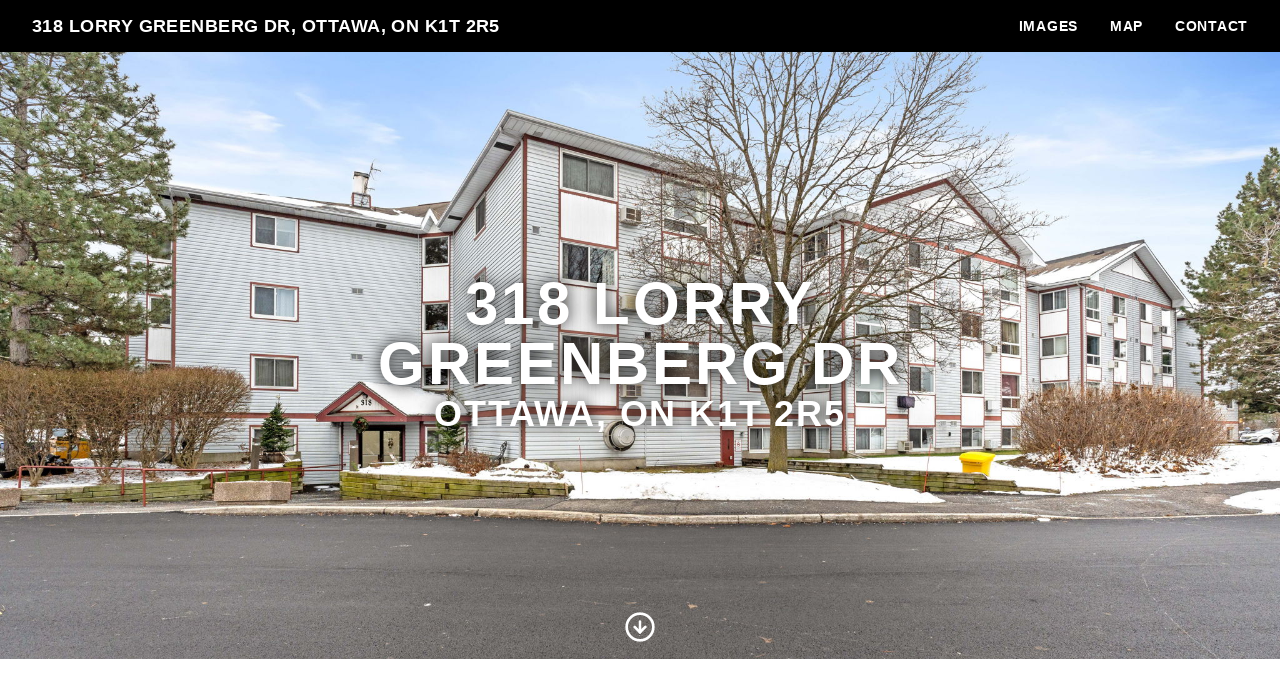

--- FILE ---
content_type: text/html; charset=UTF-8
request_url: https://listings.insideottawamedia.ca/sites/318-lorry-greenberg-dr-ottawa-on-k1t-2r5-7263438/branded
body_size: 168073
content:
<!DOCTYPE html>
<html lang="en">

<head>
    <meta charset="utf-8">
    <meta http-equiv="X-UA-Compatible" content="IE=edge">
    <meta name="viewport" content="width=device-width, initial-scale=1">

    <!-- CSRF Token -->
    <meta name="csrf-token" content="d41Mej054qdbvQwqYyGLjE1Zn8AdV3zexI706md8">

    <title>318 Lorry Greenberg Dr, Ottawa, ON K1T 2R5 | Inside Ottawa Media</title>

<link rel="canonical" href="https://listings.insideottawamedia.ca/sites/318-lorry-greenberg-dr-ottawa-on-k1t-2r5-7263438" />

<meta name="title" content="318 Lorry Greenberg Dr, Ottawa, ON K1T 2R5 | Inside Ottawa Media">
<meta name="description"
      content="View this amazing property, images, and listing information.">

<meta property="og:type" content="article">
<meta property="fb:app_id" content="122531765081738" />
<meta property="og:url" content="https://listings.insideottawamedia.ca/sites/318-lorry-greenberg-dr-ottawa-on-k1t-2r5-7263438/branded">
<meta property="og:title" content="318 Lorry Greenberg Dr, Ottawa, ON K1T 2R5 | Inside Ottawa Media">
<meta property="og:description"
      content="View this amazing property, images, and listing information.">
<meta property="og:image" content="https://cdn.aryeo.com/listings/318-lorry-greenberg-dr-ottawa-on-k1t-2r5-7263438/resized/large/large-d23ffb9a-973e-4dde-aa0d-942179151810.jpeg">
    <meta property="og:image:width" content="">
    <meta property="og:image:height" content="">

<meta property="twitter:card" content="summary_large_image">
<meta property="twitter:url" content="https://listings.insideottawamedia.ca/sites/318-lorry-greenberg-dr-ottawa-on-k1t-2r5-7263438/branded">
<meta property="twitter:title" content="318 Lorry Greenberg Dr, Ottawa, ON K1T 2R5 | Inside Ottawa Media">
<meta property="twitter:description" content="">
<meta property="twitter:image" content="https://cdn.aryeo.com/listings/318-lorry-greenberg-dr-ottawa-on-k1t-2r5-7263438/resized/large/large-d23ffb9a-973e-4dde-aa0d-942179151810.jpeg">

<link rel="icon" type="image/x-icon" href="/favicon-32x32.png">

    <link rel="dns-prefetch" href="https://cdn.usefathom.com">
    <link rel="dns-prefetch" href="https://maps.googleapis.com">
    <link rel="dns-prefetch" href="https://www.google.com">
<link rel="dns-prefetch" href="https://fonts.gstatic.com">
<link rel="dns-prefetch" href="https://www.gstatic.com">
<link rel="dns-prefetch" href="https://fonts.googleapis.com">
<link rel="dns-prefetch" href="https://www.google-analytics.com">




    <link rel="apple-touch-icon" sizes="180x180" href="https://aryeo-r2-assets.aryeo.com/apple-touch-icon.png">
    <link rel="manifest" href="https://aryeo-r2-assets.aryeo.com/manifest.json">
    <link rel="mask-icon" href="https://aryeo-r2-assets.aryeo.com/safari-pinned-tab.svg" color="#5bbad5">
    <meta name="theme-color" content="#ffffff">

    <link rel="preload" as="style" href="https://aryeo-r2-assets.aryeo.com/assets/e6fffb83751f77ffa847f13d178113d9/build/assets/v2-D6U3Rfxs.css" /><link rel="modulepreload" as="script" href="https://aryeo-r2-assets.aryeo.com/assets/e6fffb83751f77ffa847f13d178113d9/build/assets/connection--P3lWIQ2.js" /><link rel="modulepreload" as="script" href="https://aryeo-r2-assets.aryeo.com/assets/e6fffb83751f77ffa847f13d178113d9/build/assets/_sentry-release-injection-file-zfCD5hky.js" /><link rel="stylesheet" href="https://aryeo-r2-assets.aryeo.com/assets/e6fffb83751f77ffa847f13d178113d9/build/assets/v2-D6U3Rfxs.css" data-navigate-track="reload" /><script type="module" src="https://aryeo-r2-assets.aryeo.com/assets/e6fffb83751f77ffa847f13d178113d9/build/assets/connection--P3lWIQ2.js" data-navigate-track="reload"></script>    <script src="https://aryeo-r2-assets.aryeo.com/assets/e6fffb83751f77ffa847f13d178113d9/legacy/js/display.js?id=4a67a4242352784af2ad" defer></script>

    
        <style>
  
  
  
  
  
  
  
  
  
  
  
  
  
  

  
   :root {
    --font-custom: 'Inter';
  }

  </style>
    
    <script type="application/ld+json">{"@context":"http:\/\/schema.org","@graph":[{"@type":"House","name":"318 Lorry Greenberg Dr, Ottawa, ON K1T 2R5","description":null,"accommodationCategory":null,"floorSize":{"@type":"QuantitativeValue","value":null,"unitCode":"FTK"},"numberOfBathroomsTotal":null,"numberOfBedrooms":null,"yearBuilt":null,"address":{"@type":"PostalAddress","addressCountry":null,"addressLocality":"Ottawa","addressRegion":"ON","postalCode":"K1T 2R5","streetAddress":"318 Lorry Greenberg Dr"},"photo":[{"@type":"ImageObject","author":"Inside Ottawa Media","contentLocation":"318 Lorry Greenberg Dr, Ottawa, ON K1T 2R5","contentUrl":"https:\/\/cdn.aryeo.com\/listings\/318-lorry-greenberg-dr-ottawa-on-k1t-2r5-7263438\/resized\/large\/large-d23ffb9a-973e-4dde-aa0d-942179151810.jpeg","datePublished":"2023-12-13T12:44:32.000000Z","description":null,"name":"318 Lorry Greenberg Dr photo 1"},{"@type":"ImageObject","author":"Inside Ottawa Media","contentLocation":"318 Lorry Greenberg Dr, Ottawa, ON K1T 2R5","contentUrl":"https:\/\/cdn.aryeo.com\/listings\/318-lorry-greenberg-dr-ottawa-on-k1t-2r5-7263438\/resized\/large\/large-74e93499-3252-477c-83b5-85fd12218e38.jpeg","datePublished":"2023-12-13T12:44:32.000000Z","description":null,"name":"318 Lorry Greenberg Dr photo 2"},{"@type":"ImageObject","author":"Inside Ottawa Media","contentLocation":"318 Lorry Greenberg Dr, Ottawa, ON K1T 2R5","contentUrl":"https:\/\/cdn.aryeo.com\/listings\/318-lorry-greenberg-dr-ottawa-on-k1t-2r5-7263438\/resized\/large\/large-cbcb1daf-2478-4772-b286-dae69558d965.jpeg","datePublished":"2023-12-13T12:44:32.000000Z","description":null,"name":"318 Lorry Greenberg Dr photo 3"},{"@type":"ImageObject","author":"Inside Ottawa Media","contentLocation":"318 Lorry Greenberg Dr, Ottawa, ON K1T 2R5","contentUrl":"https:\/\/cdn.aryeo.com\/listings\/318-lorry-greenberg-dr-ottawa-on-k1t-2r5-7263438\/resized\/large\/large-86b3be84-b062-4933-80d3-acc2a2fcc478.jpeg","datePublished":"2023-12-13T12:44:32.000000Z","description":null,"name":"318 Lorry Greenberg Dr photo 4"},{"@type":"ImageObject","author":"Inside Ottawa Media","contentLocation":"318 Lorry Greenberg Dr, Ottawa, ON K1T 2R5","contentUrl":"https:\/\/cdn.aryeo.com\/listings\/318-lorry-greenberg-dr-ottawa-on-k1t-2r5-7263438\/resized\/large\/large-c4ac5fae-ad75-4bd1-b844-89ac4b9cf826.jpeg","datePublished":"2023-12-13T12:44:32.000000Z","description":null,"name":"318 Lorry Greenberg Dr photo 5"},{"@type":"ImageObject","author":"Inside Ottawa Media","contentLocation":"318 Lorry Greenberg Dr, Ottawa, ON K1T 2R5","contentUrl":"https:\/\/cdn.aryeo.com\/listings\/318-lorry-greenberg-dr-ottawa-on-k1t-2r5-7263438\/resized\/large\/large-ce55deaf-cdee-45dc-8a03-81a65417b081.jpeg","datePublished":"2023-12-13T12:44:32.000000Z","description":null,"name":"318 Lorry Greenberg Dr photo 6"},{"@type":"ImageObject","author":"Inside Ottawa Media","contentLocation":"318 Lorry Greenberg Dr, Ottawa, ON K1T 2R5","contentUrl":"https:\/\/cdn.aryeo.com\/listings\/318-lorry-greenberg-dr-ottawa-on-k1t-2r5-7263438\/resized\/large\/large-a7e31fb4-4249-47c7-ba80-d982485b93c6.jpeg","datePublished":"2023-12-13T12:44:32.000000Z","description":null,"name":"318 Lorry Greenberg Dr photo 7"},{"@type":"ImageObject","author":"Inside Ottawa Media","contentLocation":"318 Lorry Greenberg Dr, Ottawa, ON K1T 2R5","contentUrl":"https:\/\/cdn.aryeo.com\/listings\/318-lorry-greenberg-dr-ottawa-on-k1t-2r5-7263438\/resized\/large\/large-2e2ca457-887d-44c9-8365-57497be291f6.jpeg","datePublished":"2023-12-13T12:44:32.000000Z","description":null,"name":"318 Lorry Greenberg Dr photo 8"},{"@type":"ImageObject","author":"Inside Ottawa Media","contentLocation":"318 Lorry Greenberg Dr, Ottawa, ON K1T 2R5","contentUrl":"https:\/\/cdn.aryeo.com\/listings\/318-lorry-greenberg-dr-ottawa-on-k1t-2r5-7263438\/resized\/large\/large-c3ff1744-d0a9-4770-b2e8-9cd3d9db9e4b.jpeg","datePublished":"2023-12-13T12:44:32.000000Z","description":null,"name":"318 Lorry Greenberg Dr photo 9"},{"@type":"ImageObject","author":"Inside Ottawa Media","contentLocation":"318 Lorry Greenberg Dr, Ottawa, ON K1T 2R5","contentUrl":"https:\/\/cdn.aryeo.com\/listings\/318-lorry-greenberg-dr-ottawa-on-k1t-2r5-7263438\/resized\/large\/large-2922459f-af52-4c8b-bffa-51868851ea64.jpeg","datePublished":"2023-12-13T12:44:32.000000Z","description":null,"name":"318 Lorry Greenberg Dr photo 10"},{"@type":"ImageObject","author":"Inside Ottawa Media","contentLocation":"318 Lorry Greenberg Dr, Ottawa, ON K1T 2R5","contentUrl":"https:\/\/cdn.aryeo.com\/listings\/318-lorry-greenberg-dr-ottawa-on-k1t-2r5-7263438\/resized\/large\/large-6c8cecc1-8f6c-4ac8-bb8a-2aed6ff8c498.jpeg","datePublished":"2023-12-13T12:44:32.000000Z","description":null,"name":"318 Lorry Greenberg Dr photo 11"},{"@type":"ImageObject","author":"Inside Ottawa Media","contentLocation":"318 Lorry Greenberg Dr, Ottawa, ON K1T 2R5","contentUrl":"https:\/\/cdn.aryeo.com\/listings\/318-lorry-greenberg-dr-ottawa-on-k1t-2r5-7263438\/resized\/large\/large-43af4516-007e-44aa-996b-c32702f56db2.jpeg","datePublished":"2023-12-13T12:44:32.000000Z","description":null,"name":"318 Lorry Greenberg Dr photo 12"},{"@type":"ImageObject","author":"Inside Ottawa Media","contentLocation":"318 Lorry Greenberg Dr, Ottawa, ON K1T 2R5","contentUrl":"https:\/\/cdn.aryeo.com\/listings\/318-lorry-greenberg-dr-ottawa-on-k1t-2r5-7263438\/resized\/large\/large-5d338b5c-fe33-4c68-b49b-49bbf3b056e9.jpeg","datePublished":"2023-12-13T12:44:32.000000Z","description":null,"name":"318 Lorry Greenberg Dr photo 13"},{"@type":"ImageObject","author":"Inside Ottawa Media","contentLocation":"318 Lorry Greenberg Dr, Ottawa, ON K1T 2R5","contentUrl":"https:\/\/cdn.aryeo.com\/listings\/318-lorry-greenberg-dr-ottawa-on-k1t-2r5-7263438\/resized\/large\/large-6b817a76-813d-41e1-99dc-773f8dff4e5a.jpeg","datePublished":"2023-12-13T12:44:32.000000Z","description":null,"name":"318 Lorry Greenberg Dr photo 14"},{"@type":"ImageObject","author":"Inside Ottawa Media","contentLocation":"318 Lorry Greenberg Dr, Ottawa, ON K1T 2R5","contentUrl":"https:\/\/cdn.aryeo.com\/listings\/318-lorry-greenberg-dr-ottawa-on-k1t-2r5-7263438\/resized\/large\/large-2f93e3ac-56a7-437e-99fd-84c8224db8e4.jpeg","datePublished":"2023-12-13T12:44:32.000000Z","description":null,"name":"318 Lorry Greenberg Dr photo 15"},{"@type":"ImageObject","author":"Inside Ottawa Media","contentLocation":"318 Lorry Greenberg Dr, Ottawa, ON K1T 2R5","contentUrl":"https:\/\/cdn.aryeo.com\/listings\/318-lorry-greenberg-dr-ottawa-on-k1t-2r5-7263438\/resized\/large\/large-abc90145-c9db-43fe-a4e0-9476119361d2.jpeg","datePublished":"2023-12-13T12:44:32.000000Z","description":null,"name":"318 Lorry Greenberg Dr photo 16"},{"@type":"ImageObject","author":"Inside Ottawa Media","contentLocation":"318 Lorry Greenberg Dr, Ottawa, ON K1T 2R5","contentUrl":"https:\/\/cdn.aryeo.com\/listings\/318-lorry-greenberg-dr-ottawa-on-k1t-2r5-7263438\/resized\/large\/large-1830400a-3454-4922-9750-bdb0806eac03.jpeg","datePublished":"2023-12-13T12:44:32.000000Z","description":null,"name":"318 Lorry Greenberg Dr photo 17"},{"@type":"ImageObject","author":"Inside Ottawa Media","contentLocation":"318 Lorry Greenberg Dr, Ottawa, ON K1T 2R5","contentUrl":"https:\/\/cdn.aryeo.com\/listings\/318-lorry-greenberg-dr-ottawa-on-k1t-2r5-7263438\/resized\/large\/large-20f04348-cbea-4588-be14-ae61aed626d6.jpeg","datePublished":"2023-12-13T12:44:32.000000Z","description":null,"name":"318 Lorry Greenberg Dr photo 18"},{"@type":"ImageObject","author":"Inside Ottawa Media","contentLocation":"318 Lorry Greenberg Dr, Ottawa, ON K1T 2R5","contentUrl":"https:\/\/cdn.aryeo.com\/listings\/318-lorry-greenberg-dr-ottawa-on-k1t-2r5-7263438\/resized\/large\/large-42048455-a6f1-4970-a3d0-ce90498731da.jpeg","datePublished":"2023-12-13T12:44:32.000000Z","description":null,"name":"318 Lorry Greenberg Dr photo 19"},{"@type":"ImageObject","author":"Inside Ottawa Media","contentLocation":"318 Lorry Greenberg Dr, Ottawa, ON K1T 2R5","contentUrl":"https:\/\/cdn.aryeo.com\/listings\/318-lorry-greenberg-dr-ottawa-on-k1t-2r5-7263438\/resized\/large\/large-ee44d478-7096-48a5-ac24-39de31fbda51.jpeg","datePublished":"2023-12-13T12:44:32.000000Z","description":null,"name":"318 Lorry Greenberg Dr photo 20"},{"@type":"ImageObject","author":"Inside Ottawa Media","contentLocation":"318 Lorry Greenberg Dr, Ottawa, ON K1T 2R5","contentUrl":"https:\/\/cdn.aryeo.com\/listings\/318-lorry-greenberg-dr-ottawa-on-k1t-2r5-7263438\/resized\/large\/large-d935d439-b81b-495a-a473-8e371db88b84.jpeg","datePublished":"2023-12-13T12:44:32.000000Z","description":null,"name":"318 Lorry Greenberg Dr photo 21"},{"@type":"ImageObject","author":"Inside Ottawa Media","contentLocation":"318 Lorry Greenberg Dr, Ottawa, ON K1T 2R5","contentUrl":"https:\/\/cdn.aryeo.com\/listings\/318-lorry-greenberg-dr-ottawa-on-k1t-2r5-7263438\/resized\/large\/large-c0dae30b-72ae-481a-9ce5-4527bc08f6ae.jpeg","datePublished":"2023-12-13T12:44:32.000000Z","description":null,"name":"318 Lorry Greenberg Dr photo 22"},{"@type":"ImageObject","author":"Inside Ottawa Media","contentLocation":"318 Lorry Greenberg Dr, Ottawa, ON K1T 2R5","contentUrl":"https:\/\/cdn.aryeo.com\/listings\/318-lorry-greenberg-dr-ottawa-on-k1t-2r5-7263438\/resized\/large\/large-31c51a9e-9bef-4a0c-916d-af26f9670339.jpeg","datePublished":"2023-12-13T12:44:32.000000Z","description":null,"name":"318 Lorry Greenberg Dr photo 23"},{"@type":"ImageObject","author":"Inside Ottawa Media","contentLocation":"318 Lorry Greenberg Dr, Ottawa, ON K1T 2R5","contentUrl":"https:\/\/cdn.aryeo.com\/listings\/318-lorry-greenberg-dr-ottawa-on-k1t-2r5-7263438\/resized\/large\/large-17c1af6b-39be-4b48-b6a0-d45e55b91e64.jpeg","datePublished":"2023-12-13T12:44:32.000000Z","description":null,"name":"318 Lorry Greenberg Dr photo 24"},{"@type":"ImageObject","author":"Inside Ottawa Media","contentLocation":"318 Lorry Greenberg Dr, Ottawa, ON K1T 2R5","contentUrl":"https:\/\/cdn.aryeo.com\/listings\/318-lorry-greenberg-dr-ottawa-on-k1t-2r5-7263438\/resized\/large\/large-be9378f4-8717-4c18-9f22-f0eb4f9bef10.jpeg","datePublished":"2023-12-13T12:44:32.000000Z","description":null,"name":"318 Lorry Greenberg Dr photo 25"},{"@type":"ImageObject","author":"Inside Ottawa Media","contentLocation":"318 Lorry Greenberg Dr, Ottawa, ON K1T 2R5","contentUrl":"https:\/\/cdn.aryeo.com\/listings\/318-lorry-greenberg-dr-ottawa-on-k1t-2r5-7263438\/resized\/large\/large-f29a51bc-264e-4078-8f9b-2532a6c87d9b.jpeg","datePublished":"2023-12-13T12:44:32.000000Z","description":null,"name":"318 Lorry Greenberg Dr photo 26"},{"@type":"ImageObject","author":"Inside Ottawa Media","contentLocation":"318 Lorry Greenberg Dr, Ottawa, ON K1T 2R5","contentUrl":"https:\/\/cdn.aryeo.com\/listings\/318-lorry-greenberg-dr-ottawa-on-k1t-2r5-7263438\/resized\/large\/large-a1ff1cfd-4715-4b25-b5ba-7726b92ecb42.jpeg","datePublished":"2023-12-13T12:44:32.000000Z","description":null,"name":"318 Lorry Greenberg Dr photo 27"},{"@type":"ImageObject","author":"Inside Ottawa Media","contentLocation":"318 Lorry Greenberg Dr, Ottawa, ON K1T 2R5","contentUrl":"https:\/\/cdn.aryeo.com\/listings\/318-lorry-greenberg-dr-ottawa-on-k1t-2r5-7263438\/resized\/large\/large-beb53232-90fa-40f2-acec-ca7f091e4a53.jpeg","datePublished":"2023-12-13T12:44:32.000000Z","description":null,"name":"318 Lorry Greenberg Dr photo 28"},{"@type":"ImageObject","author":"Inside Ottawa Media","contentLocation":"318 Lorry Greenberg Dr, Ottawa, ON K1T 2R5","contentUrl":"https:\/\/cdn.aryeo.com\/listings\/318-lorry-greenberg-dr-ottawa-on-k1t-2r5-7263438\/resized\/large\/large-15b09ec8-f980-4e3c-bbc9-439c3e682430.jpeg","datePublished":"2023-12-13T12:44:32.000000Z","description":null,"name":"318 Lorry Greenberg Dr photo 29"},{"@type":"ImageObject","author":"Inside Ottawa Media","contentLocation":"318 Lorry Greenberg Dr, Ottawa, ON K1T 2R5","contentUrl":"https:\/\/cdn.aryeo.com\/listings\/318-lorry-greenberg-dr-ottawa-on-k1t-2r5-7263438\/resized\/large\/large-6307eab4-b3a1-49f2-ac65-ad67d096f984.jpeg","datePublished":"2023-12-13T12:44:32.000000Z","description":null,"name":"318 Lorry Greenberg Dr photo 30"},{"@type":"ImageObject","author":"Inside Ottawa Media","contentLocation":"318 Lorry Greenberg Dr, Ottawa, ON K1T 2R5","contentUrl":"https:\/\/cdn.aryeo.com\/listings\/318-lorry-greenberg-dr-ottawa-on-k1t-2r5-7263438\/resized\/large\/large-73768a1f-297f-448c-950f-1a655bf05350.jpeg","datePublished":"2023-12-13T12:44:32.000000Z","description":null,"name":"318 Lorry Greenberg Dr photo 31"},{"@type":"ImageObject","author":"Inside Ottawa Media","contentLocation":"318 Lorry Greenberg Dr, Ottawa, ON K1T 2R5","contentUrl":"https:\/\/cdn.aryeo.com\/listings\/318-lorry-greenberg-dr-ottawa-on-k1t-2r5-7263438\/resized\/large\/large-e414a588-9b3f-4a4e-8a85-f984080afcee.jpeg","datePublished":"2023-12-13T12:44:32.000000Z","description":null,"name":"318 Lorry Greenberg Dr photo 32"},{"@type":"ImageObject","author":"Inside Ottawa Media","contentLocation":"318 Lorry Greenberg Dr, Ottawa, ON K1T 2R5","contentUrl":"https:\/\/cdn.aryeo.com\/listings\/318-lorry-greenberg-dr-ottawa-on-k1t-2r5-7263438\/resized\/large\/large-4fe566c3-dfcb-4883-b2f3-69f109e2d6b4.jpeg","datePublished":"2023-12-13T12:44:32.000000Z","description":null,"name":"318 Lorry Greenberg Dr photo 33"},{"@type":"ImageObject","author":"Inside Ottawa Media","contentLocation":"318 Lorry Greenberg Dr, Ottawa, ON K1T 2R5","contentUrl":"https:\/\/cdn.aryeo.com\/listings\/318-lorry-greenberg-dr-ottawa-on-k1t-2r5-7263438\/resized\/large\/large-2f5503c5-ce11-4ea9-a426-0ba6fec562e6.jpeg","datePublished":"2023-12-13T12:44:32.000000Z","description":null,"name":"318 Lorry Greenberg Dr photo 34"},{"@type":"ImageObject","author":"Inside Ottawa Media","contentLocation":"318 Lorry Greenberg Dr, Ottawa, ON K1T 2R5","contentUrl":"https:\/\/cdn.aryeo.com\/listings\/318-lorry-greenberg-dr-ottawa-on-k1t-2r5-7263438\/resized\/large\/large-1473fbbf-2695-4488-a1c1-144fa8942ad5.jpeg","datePublished":"2023-12-13T12:44:32.000000Z","description":null,"name":"318 Lorry Greenberg Dr photo 35"},{"@type":"ImageObject","author":"Inside Ottawa Media","contentLocation":"318 Lorry Greenberg Dr, Ottawa, ON K1T 2R5","contentUrl":"https:\/\/cdn.aryeo.com\/listings\/318-lorry-greenberg-dr-ottawa-on-k1t-2r5-7263438\/resized\/large\/large-f62a5f87-2ca1-4219-a3d6-dbe6247db187.jpeg","datePublished":"2023-12-13T12:44:32.000000Z","description":null,"name":"318 Lorry Greenberg Dr photo 36"},{"@type":"ImageObject","author":"Inside Ottawa Media","contentLocation":"318 Lorry Greenberg Dr, Ottawa, ON K1T 2R5","contentUrl":"https:\/\/cdn.aryeo.com\/listings\/318-lorry-greenberg-dr-ottawa-on-k1t-2r5-7263438\/resized\/large\/large-9f2cc7af-a666-4438-a1b5-586edbfb229e.jpeg","datePublished":"2023-12-13T12:44:32.000000Z","description":null,"name":"318 Lorry Greenberg Dr photo 37"},{"@type":"ImageObject","author":"Inside Ottawa Media","contentLocation":"318 Lorry Greenberg Dr, Ottawa, ON K1T 2R5","contentUrl":"https:\/\/cdn.aryeo.com\/listings\/318-lorry-greenberg-dr-ottawa-on-k1t-2r5-7263438\/resized\/large\/large-20479704-819a-49b0-8f65-9b91d2a8a5d0.jpeg","datePublished":"2023-12-13T12:44:33.000000Z","description":null,"name":"318 Lorry Greenberg Dr photo 38"}],"accommodationFloorPlan":{"@type":"Floorplan","floorSize":{"@type":"QuantitativeValue","value":null,"unitCode":"FTK"},"layoutImage":[],"numberOfBathroomsTotal":null,"numberOfBedrooms":null}},{"@type":"Place","geo":{"@type":"GeoCoordinates","latitude":45.3634584,"longitude":-75.633409},"name":"318 Lorry Greenberg Dr, Ottawa, ON K1T 2R5"},{"@type":"RealEstateAgent","image":null,"name":"Sandra Monsour","url":null,"email":"sandra@sandramonsour.com","legalName":null,"logo":"https:\/\/aryeo.sfo2.cdn.digitaloceanspaces.com\/customer_media\/2e0f91b0-512a-485f-afaa-0ead0dfafe9a\/68d2d2af-a819-401e-96b2-5edfa2717299.png","contactPoint":[{"@type":"ContactPoint","telephone":"+16138501444","contactType":"Real Estate Agent"}]}]}</script>
    <style>
    html {
        /* Colors - Base */
        --rw-color-black: 0 0 0;
        --rw-color-white: 255 255 255;

        /* Colors - Brand */
        --color-primary-lightest: 129 129 129;
        --color-primary-lighter: 104 104 104;
        --color-primary-light: 65 65 65;
        --color-primary-default: 27 27 27;
        --color-primary-dark: 0 0 0;
        --color-primary-darker: 0 0 0;
        --color-primary-darkest: 0 0 0;

        /* Colors - Button Text */
        --rw-color-primary-button-text-primary: 255 255 255;
    }

    
    html,
    .font-heading,
    .font-body {
        font-family: 'Inter', sans-serif;
    }

    
    .text-heading {
        color: #000
    }

    .text-paragraph {
        color: #474b4f;
    }

    .property-description > p {
      margin-bottom: 1.5rem;
    }

    .text-navigation {
        color: #fff;
    }

    .bg-navigation {
        background-color: #000;
    }

    .bg-primary {
        background-color: #000;
    }

    .border-primary {
        border-color: #000;
    }

    .text-primary {
        color: #000;
    }

    .tabs>div::-webkit-scrollbar {
        width: 4px;
        height: 4px;
    }

    .tabs>div::-webkit-scrollbar-track {
        background: #f1f1f1;
    }

    .tabs>div::-webkit-scrollbar-thumb {
        background: #ccc;
    }

    .tabs>div::-webkit-scrollbar-thumb:hover {
        background: #bbb;
    }

    .tabs-overlay {
        content: '';
        display: block;
        position: absolute;
        top: 0;
        left: 0;
        width: 100%;
        height: 100%;
        pointer-events: none;
        background: linear-gradient(90deg,
                rgba(255, 255, 255, 1) 0%,
                rgba(255, 255, 255, 0) 15%,
                rgba(255, 255, 255, 0) 85%,
                rgba(255, 255, 255, 1) 100%);
    }

    @media (min-width: 640px) {
        .tabs-overlay {
            display: none;
        }
    }

    /* Disable iOS context menus */
    .no-select,
    .no-select * {
        -webkit-touch-callout: none;
        -webkit-user-select: none;
        -khtml-user-select: none;
        -moz-user-select: none;
        -ms-user-select: none;
        user-select: none;
    }
    .animated {
        animation-duration: 700ms;
        animation-fill-mode: both;
    }

    /* Animations */
    @media print, (prefers-reduced-motion: reduce) {
        .animated {
            animation-duration: 1ms !important;
            transition-duration: 1ms !important;
            animation-iteration-count: 1 !important;
        }

        .animated[class*='Out'] {
            opacity: 0;
        }
    }


    @keyframes fadeIn {
        from {
            opacity: 0;
        }

        to {
            opacity: 1;
        }
    }

    .fadeIn {
        animation-name: fadeIn;
    }

    @keyframes fadeOut {
        from {
            opacity: 1;
        }

        to {
            opacity: 0;
        }
    }

    .fadeOut {
        animation-name: fadeOut;
    }

    /* Flex Gallery */
    .flex-gallery {
        margin: 0 auto;
        display: flex;
        align-items: flex-start;
        flex-wrap: wrap;
    }
    .flex-gallery > * {
        grow:1;
        margin: .2rem;
    }

    .flex-gallery__image-container {
      overflow: hidden
    }

    .flex-gallery__image-container > img {
        display: block;
        min-width: 100%;
        height: 16rem;
        max-width: 24rem;
        width: 100%;
        object-fit: cover;
        transition-duration: 300ms;
    }

    .flex-gallery__image-container.flex-gallery__image-container--show-interaction > img:hover {
       transform: scale(1.1);
    }

    .flex-gallery__image-caption {
      padding: 1rem 0;
      width: 100%;
      max-width: 24rem;
    }

    /* Vegas Slideshow */
    .vegas-timer {
        height: 4px;
    }

    .vegas-timer-progress {
        background-color: #000 !important;
    }
</style>
<!-- Livewire Styles --><style >[wire\:loading][wire\:loading], [wire\:loading\.delay][wire\:loading\.delay], [wire\:loading\.inline-block][wire\:loading\.inline-block], [wire\:loading\.inline][wire\:loading\.inline], [wire\:loading\.block][wire\:loading\.block], [wire\:loading\.flex][wire\:loading\.flex], [wire\:loading\.table][wire\:loading\.table], [wire\:loading\.grid][wire\:loading\.grid], [wire\:loading\.inline-flex][wire\:loading\.inline-flex] {display: none;}[wire\:loading\.delay\.none][wire\:loading\.delay\.none], [wire\:loading\.delay\.shortest][wire\:loading\.delay\.shortest], [wire\:loading\.delay\.shorter][wire\:loading\.delay\.shorter], [wire\:loading\.delay\.short][wire\:loading\.delay\.short], [wire\:loading\.delay\.default][wire\:loading\.delay\.default], [wire\:loading\.delay\.long][wire\:loading\.delay\.long], [wire\:loading\.delay\.longer][wire\:loading\.delay\.longer], [wire\:loading\.delay\.longest][wire\:loading\.delay\.longest] {display: none;}[wire\:offline][wire\:offline] {display: none;}[wire\:dirty]:not(textarea):not(input):not(select) {display: none;}:root {--livewire-progress-bar-color: #2299dd;}[x-cloak] {display: none !important;}[wire\:cloak] {display: none !important;}</style>
</head>

<body class="h-full min-h-screen text-base antialiased font-normal bg-white text-paragraph font-body">
<div id="app" class="relative flex flex-col h-screen">
    <div id="Header" x-data="{ navIsOpen: false, ...scrollLinks() }">
  <header class="fixed top-0 z-20 w-full px-8 py-3 bg-navigation text-navigation md:flex md:flex-wrap md:items-center md:justify-between">
    <div class="flex items-center justify-between w-full md:w-auto">
            <a class="text-lg font-semibold tracking-wide truncate uppercase hover:opacity-75" href="#" title="Back to the Top">
        318 Lorry Greenberg Dr, Ottawa, ON K1T 2R5
      </a>
      
      <button aria-label="nav-toggle" class="rounded md:hidden focus:outline-none focus:ring" style="line-height: 0" @click="navIsOpen = ! navIsOpen">
        <span class="sr-only">Toggle Navigation</span>
        <svg class="inline-block w-8 fill-current" viewBox="0 0 24 24">
          <path d="M4 5h16a1 1 0 0 1 0 2H4a1 1 0 1 1 0-2zm0 6h16a1 1 0 0 1 0 2H4a1 1 0 0 1 0-2zm0 6h16a1 1 0 0 1 0 2H4a1 1 0 0 1 0-2z" />
        </svg>
      </button>
    </div>

    <nav :class="navIsOpen ? '' : 'hidden md:block'" class="md:block" x-cloak>
      <div class="flex-col flex-1 mt-4 -mx-4 md:flex md:mt-0 md:flex-row md:items-center md:justify-end">
                                                        <div>
          <a class="inline-block px-4 py-2 text-sm font-semibold tracking-wider uppercase md:py-0 hover:opacity-75" href="#ImageGallery" @click.prevent="scroll('/#ImageGallery')">
            Images
          </a>
        </div>
                                <div>
          <a class="inline-block px-4 py-2 text-sm font-semibold tracking-wider uppercase md:py-0 hover:opacity-75" href="#Map" @click.prevent="scroll('/#Map')">
            Map
          </a>
        </div>
                                <div>
          <a class="inline-block px-4 py-2 text-sm font-semibold tracking-wider uppercase md:py-0 hover:opacity-75" href="#ContactForm" @click.prevent="scroll('/#ContactForm')">
            Contact
          </a>
        </div>
                              </div>
    </nav>
  </header>
  <div class="h-12"></div>
</div>

                                            <section id="Hero" x-data="{ ...scrollLinks(48) }">
  <div class="relative overflow-hidden text-center text-white">
          <img
        src="https://cdn.aryeo.com/listings/318-lorry-greenberg-dr-ottawa-on-k1t-2r5-7263438/resized/large/large-d23ffb9a-973e-4dde-aa0d-942179151810.jpeg"
        class="object-cover w-full mx-auto overflow-hidden" style="min-height:80vh;max-height:100vh;margin-top:-47px"
        alt=""
        width="7008"
        height="3604"
      >
        <div class="absolute z-10 text-center font-heading" style="top:50%;left:50%;transform: translate(-50%, -50%)">
              <h1>
          <div class="text-3xl font-semibold leading-tight tracking-wider text-white uppercase text-shadow-lg md:text-6xl">
            318 Lorry Greenberg Dr
          </div>
          <div class="text-xl font-semibold leading-tight tracking-wider text-white uppercase text-shadow-lg md:text-4xl">
            Ottawa, ON K1T 2R5
          </div>
        </h1>
          </div>
        <a class="absolute z-10 pb-16 text-white hover:opacity-75" style="left:50%;transform: translate(-50%, -50%)" href="#main-content" @click.prevent="scroll('#main-content')" title="Scroll to Content">
      <span class="sr-only">Scroll to Content</span>
      <svg class="w-8 h-8" viewBox="0 0 24 24" stroke="currentColor" stroke-width="2" fill="none" stroke-linecap="round" stroke-linejoin="round">
        <circle cx="12" cy="12" r="10"></circle>
        <polyline points="8 12 12 16 16 12"></polyline>
        <line x1="12" y1="8" x2="12" y2="16"></line>
      </svg>
    </a>
      </div>
</section>
<div id="main-content"></div>
                                                        <div class="bg-gray-50">
                                                                            </div>
                                                    <section
    id="ImageGallery"
    x-data="{
        imageContainerHeight: null,
        imageContainerCollapsed: true,
        ...imageGallery('.imageGallery'),
    }"
    x-init="
        setGalleryContent([{&quot;id&quot;:42962960,&quot;original_name&quot;:&quot;318 Lorry Greenberg-33.jpg&quot;,&quot;original_url&quot;:&quot;https:\/\/cdn.aryeo.com\/listings\/318-lorry-greenberg-dr-ottawa-on-k1t-2r5-7263438\/d23ffb9a-973e-4dde-aa0d-942179151810.jpeg&quot;,&quot;thumbnail_url&quot;:&quot;https:\/\/cdn.aryeo.com\/listings\/318-lorry-greenberg-dr-ottawa-on-k1t-2r5-7263438\/resized\/thumbnail\/thumbnail-d23ffb9a-973e-4dde-aa0d-942179151810.jpeg&quot;,&quot;large_url&quot;:&quot;https:\/\/cdn.aryeo.com\/listings\/318-lorry-greenberg-dr-ottawa-on-k1t-2r5-7263438\/resized\/large\/large-d23ffb9a-973e-4dde-aa0d-942179151810.jpeg&quot;,&quot;listing_id&quot;:1037634,&quot;index&quot;:0,&quot;caption&quot;:null,&quot;created_at&quot;:&quot;2023-12-13T12:44:32.000000Z&quot;,&quot;updated_at&quot;:&quot;2023-12-13T12:45:13.000000Z&quot;,&quot;uploadcare_uuid&quot;:&quot;f9f764e5-e5f8-476b-9f99-1a16e1815f8d&quot;,&quot;file_type&quot;:&quot;jpeg&quot;,&quot;deleted_at&quot;:null,&quot;is_live&quot;:true,&quot;upload_width&quot;:7008,&quot;upload_height&quot;:3604,&quot;upload_size&quot;:3768604,&quot;upload_format&quot;:&quot;JPEG&quot;,&quot;mime_type&quot;:&quot;image\/jpeg&quot;,&quot;dpi_width&quot;:120,&quot;dpi_height&quot;:120,&quot;original_size_bytes&quot;:3768604,&quot;total_object_bytes&quot;:3768604,&quot;copied_to_cdn&quot;:true,&quot;uuid&quot;:&quot;d23ffb9a-973e-4dde-aa0d-942179151810&quot;,&quot;team_member_id&quot;:&quot;c1d7094b-e180-4d84-b001-e4c799125f1d&quot;,&quot;team_member_type&quot;:&quot;company_team_member&quot;,&quot;esoft_order_line_id&quot;:null,&quot;esoft_original_name&quot;:null,&quot;media_connection_id&quot;:null},{&quot;id&quot;:42962959,&quot;original_name&quot;:&quot;318 Lorry Greenberg-32.jpg&quot;,&quot;original_url&quot;:&quot;https:\/\/cdn.aryeo.com\/listings\/318-lorry-greenberg-dr-ottawa-on-k1t-2r5-7263438\/74e93499-3252-477c-83b5-85fd12218e38.jpeg&quot;,&quot;thumbnail_url&quot;:&quot;https:\/\/cdn.aryeo.com\/listings\/318-lorry-greenberg-dr-ottawa-on-k1t-2r5-7263438\/resized\/thumbnail\/thumbnail-74e93499-3252-477c-83b5-85fd12218e38.jpeg&quot;,&quot;large_url&quot;:&quot;https:\/\/cdn.aryeo.com\/listings\/318-lorry-greenberg-dr-ottawa-on-k1t-2r5-7263438\/resized\/large\/large-74e93499-3252-477c-83b5-85fd12218e38.jpeg&quot;,&quot;listing_id&quot;:1037634,&quot;index&quot;:1,&quot;caption&quot;:null,&quot;created_at&quot;:&quot;2023-12-13T12:44:32.000000Z&quot;,&quot;updated_at&quot;:&quot;2023-12-13T12:45:13.000000Z&quot;,&quot;uploadcare_uuid&quot;:&quot;76b792a4-7c6e-42f7-a7f6-bbda28aff8e0&quot;,&quot;file_type&quot;:&quot;jpeg&quot;,&quot;deleted_at&quot;:null,&quot;is_live&quot;:true,&quot;upload_width&quot;:7008,&quot;upload_height&quot;:3706,&quot;upload_size&quot;:4174189,&quot;upload_format&quot;:&quot;JPEG&quot;,&quot;mime_type&quot;:&quot;image\/jpeg&quot;,&quot;dpi_width&quot;:120,&quot;dpi_height&quot;:120,&quot;original_size_bytes&quot;:4174189,&quot;total_object_bytes&quot;:4174189,&quot;copied_to_cdn&quot;:true,&quot;uuid&quot;:&quot;74e93499-3252-477c-83b5-85fd12218e38&quot;,&quot;team_member_id&quot;:&quot;c1d7094b-e180-4d84-b001-e4c799125f1d&quot;,&quot;team_member_type&quot;:&quot;company_team_member&quot;,&quot;esoft_order_line_id&quot;:null,&quot;esoft_original_name&quot;:null,&quot;media_connection_id&quot;:null},{&quot;id&quot;:42962958,&quot;original_name&quot;:&quot;318 Lorry Greenberg-31.jpg&quot;,&quot;original_url&quot;:&quot;https:\/\/cdn.aryeo.com\/listings\/318-lorry-greenberg-dr-ottawa-on-k1t-2r5-7263438\/cbcb1daf-2478-4772-b286-dae69558d965.jpeg&quot;,&quot;thumbnail_url&quot;:&quot;https:\/\/cdn.aryeo.com\/listings\/318-lorry-greenberg-dr-ottawa-on-k1t-2r5-7263438\/resized\/thumbnail\/thumbnail-cbcb1daf-2478-4772-b286-dae69558d965.jpeg&quot;,&quot;large_url&quot;:&quot;https:\/\/cdn.aryeo.com\/listings\/318-lorry-greenberg-dr-ottawa-on-k1t-2r5-7263438\/resized\/large\/large-cbcb1daf-2478-4772-b286-dae69558d965.jpeg&quot;,&quot;listing_id&quot;:1037634,&quot;index&quot;:2,&quot;caption&quot;:null,&quot;created_at&quot;:&quot;2023-12-13T12:44:32.000000Z&quot;,&quot;updated_at&quot;:&quot;2023-12-13T12:45:13.000000Z&quot;,&quot;uploadcare_uuid&quot;:&quot;199398b6-dc81-497f-ae71-2c1b1280eaea&quot;,&quot;file_type&quot;:&quot;jpeg&quot;,&quot;deleted_at&quot;:null,&quot;is_live&quot;:true,&quot;upload_width&quot;:7008,&quot;upload_height&quot;:4672,&quot;upload_size&quot;:4135898,&quot;upload_format&quot;:&quot;JPEG&quot;,&quot;mime_type&quot;:&quot;image\/jpeg&quot;,&quot;dpi_width&quot;:120,&quot;dpi_height&quot;:120,&quot;original_size_bytes&quot;:4135898,&quot;total_object_bytes&quot;:4135898,&quot;copied_to_cdn&quot;:true,&quot;uuid&quot;:&quot;cbcb1daf-2478-4772-b286-dae69558d965&quot;,&quot;team_member_id&quot;:&quot;c1d7094b-e180-4d84-b001-e4c799125f1d&quot;,&quot;team_member_type&quot;:&quot;company_team_member&quot;,&quot;esoft_order_line_id&quot;:null,&quot;esoft_original_name&quot;:null,&quot;media_connection_id&quot;:null},{&quot;id&quot;:42962955,&quot;original_name&quot;:&quot;318 Lorry Greenberg-28.jpg&quot;,&quot;original_url&quot;:&quot;https:\/\/cdn.aryeo.com\/listings\/318-lorry-greenberg-dr-ottawa-on-k1t-2r5-7263438\/86b3be84-b062-4933-80d3-acc2a2fcc478.jpeg&quot;,&quot;thumbnail_url&quot;:&quot;https:\/\/cdn.aryeo.com\/listings\/318-lorry-greenberg-dr-ottawa-on-k1t-2r5-7263438\/resized\/thumbnail\/thumbnail-86b3be84-b062-4933-80d3-acc2a2fcc478.jpeg&quot;,&quot;large_url&quot;:&quot;https:\/\/cdn.aryeo.com\/listings\/318-lorry-greenberg-dr-ottawa-on-k1t-2r5-7263438\/resized\/large\/large-86b3be84-b062-4933-80d3-acc2a2fcc478.jpeg&quot;,&quot;listing_id&quot;:1037634,&quot;index&quot;:3,&quot;caption&quot;:null,&quot;created_at&quot;:&quot;2023-12-13T12:44:32.000000Z&quot;,&quot;updated_at&quot;:&quot;2023-12-13T12:45:13.000000Z&quot;,&quot;uploadcare_uuid&quot;:&quot;946fa1d8-1cf1-43ba-bbe3-460b3ad03c01&quot;,&quot;file_type&quot;:&quot;jpeg&quot;,&quot;deleted_at&quot;:null,&quot;is_live&quot;:true,&quot;upload_width&quot;:6990,&quot;upload_height&quot;:4660,&quot;upload_size&quot;:3719816,&quot;upload_format&quot;:&quot;JPEG&quot;,&quot;mime_type&quot;:&quot;image\/jpeg&quot;,&quot;dpi_width&quot;:120,&quot;dpi_height&quot;:120,&quot;original_size_bytes&quot;:3719816,&quot;total_object_bytes&quot;:3719816,&quot;copied_to_cdn&quot;:true,&quot;uuid&quot;:&quot;86b3be84-b062-4933-80d3-acc2a2fcc478&quot;,&quot;team_member_id&quot;:&quot;c1d7094b-e180-4d84-b001-e4c799125f1d&quot;,&quot;team_member_type&quot;:&quot;company_team_member&quot;,&quot;esoft_order_line_id&quot;:null,&quot;esoft_original_name&quot;:null,&quot;media_connection_id&quot;:null},{&quot;id&quot;:42962956,&quot;original_name&quot;:&quot;318 Lorry Greenberg-29.jpg&quot;,&quot;original_url&quot;:&quot;https:\/\/cdn.aryeo.com\/listings\/318-lorry-greenberg-dr-ottawa-on-k1t-2r5-7263438\/c4ac5fae-ad75-4bd1-b844-89ac4b9cf826.jpeg&quot;,&quot;thumbnail_url&quot;:&quot;https:\/\/cdn.aryeo.com\/listings\/318-lorry-greenberg-dr-ottawa-on-k1t-2r5-7263438\/resized\/thumbnail\/thumbnail-c4ac5fae-ad75-4bd1-b844-89ac4b9cf826.jpeg&quot;,&quot;large_url&quot;:&quot;https:\/\/cdn.aryeo.com\/listings\/318-lorry-greenberg-dr-ottawa-on-k1t-2r5-7263438\/resized\/large\/large-c4ac5fae-ad75-4bd1-b844-89ac4b9cf826.jpeg&quot;,&quot;listing_id&quot;:1037634,&quot;index&quot;:4,&quot;caption&quot;:null,&quot;created_at&quot;:&quot;2023-12-13T12:44:32.000000Z&quot;,&quot;updated_at&quot;:&quot;2023-12-13T12:45:13.000000Z&quot;,&quot;uploadcare_uuid&quot;:&quot;66c49e1f-e563-4410-8eac-00b848c6ea24&quot;,&quot;file_type&quot;:&quot;jpeg&quot;,&quot;deleted_at&quot;:null,&quot;is_live&quot;:true,&quot;upload_width&quot;:6990,&quot;upload_height&quot;:4660,&quot;upload_size&quot;:3643299,&quot;upload_format&quot;:&quot;JPEG&quot;,&quot;mime_type&quot;:&quot;image\/jpeg&quot;,&quot;dpi_width&quot;:120,&quot;dpi_height&quot;:120,&quot;original_size_bytes&quot;:3643299,&quot;total_object_bytes&quot;:3643299,&quot;copied_to_cdn&quot;:true,&quot;uuid&quot;:&quot;c4ac5fae-ad75-4bd1-b844-89ac4b9cf826&quot;,&quot;team_member_id&quot;:&quot;c1d7094b-e180-4d84-b001-e4c799125f1d&quot;,&quot;team_member_type&quot;:&quot;company_team_member&quot;,&quot;esoft_order_line_id&quot;:null,&quot;esoft_original_name&quot;:null,&quot;media_connection_id&quot;:null},{&quot;id&quot;:42962928,&quot;original_name&quot;:&quot;318 Lorry Greenberg-1.jpg&quot;,&quot;original_url&quot;:&quot;https:\/\/cdn.aryeo.com\/listings\/318-lorry-greenberg-dr-ottawa-on-k1t-2r5-7263438\/ce55deaf-cdee-45dc-8a03-81a65417b081.jpeg&quot;,&quot;thumbnail_url&quot;:&quot;https:\/\/cdn.aryeo.com\/listings\/318-lorry-greenberg-dr-ottawa-on-k1t-2r5-7263438\/resized\/thumbnail\/thumbnail-ce55deaf-cdee-45dc-8a03-81a65417b081.jpeg&quot;,&quot;large_url&quot;:&quot;https:\/\/cdn.aryeo.com\/listings\/318-lorry-greenberg-dr-ottawa-on-k1t-2r5-7263438\/resized\/large\/large-ce55deaf-cdee-45dc-8a03-81a65417b081.jpeg&quot;,&quot;listing_id&quot;:1037634,&quot;index&quot;:5,&quot;caption&quot;:null,&quot;created_at&quot;:&quot;2023-12-13T12:44:32.000000Z&quot;,&quot;updated_at&quot;:&quot;2023-12-13T12:45:13.000000Z&quot;,&quot;uploadcare_uuid&quot;:&quot;1e480e53-4f8a-4bd3-9837-f6acecf87be5&quot;,&quot;file_type&quot;:&quot;jpeg&quot;,&quot;deleted_at&quot;:null,&quot;is_live&quot;:true,&quot;upload_width&quot;:7008,&quot;upload_height&quot;:4672,&quot;upload_size&quot;:3110369,&quot;upload_format&quot;:&quot;JPEG&quot;,&quot;mime_type&quot;:&quot;image\/jpeg&quot;,&quot;dpi_width&quot;:120,&quot;dpi_height&quot;:120,&quot;original_size_bytes&quot;:3110369,&quot;total_object_bytes&quot;:3110369,&quot;copied_to_cdn&quot;:true,&quot;uuid&quot;:&quot;ce55deaf-cdee-45dc-8a03-81a65417b081&quot;,&quot;team_member_id&quot;:&quot;c1d7094b-e180-4d84-b001-e4c799125f1d&quot;,&quot;team_member_type&quot;:&quot;company_team_member&quot;,&quot;esoft_order_line_id&quot;:null,&quot;esoft_original_name&quot;:null,&quot;media_connection_id&quot;:null},{&quot;id&quot;:42962929,&quot;original_name&quot;:&quot;318 Lorry Greenberg-2.jpg&quot;,&quot;original_url&quot;:&quot;https:\/\/cdn.aryeo.com\/listings\/318-lorry-greenberg-dr-ottawa-on-k1t-2r5-7263438\/a7e31fb4-4249-47c7-ba80-d982485b93c6.jpeg&quot;,&quot;thumbnail_url&quot;:&quot;https:\/\/cdn.aryeo.com\/listings\/318-lorry-greenberg-dr-ottawa-on-k1t-2r5-7263438\/resized\/thumbnail\/thumbnail-a7e31fb4-4249-47c7-ba80-d982485b93c6.jpeg&quot;,&quot;large_url&quot;:&quot;https:\/\/cdn.aryeo.com\/listings\/318-lorry-greenberg-dr-ottawa-on-k1t-2r5-7263438\/resized\/large\/large-a7e31fb4-4249-47c7-ba80-d982485b93c6.jpeg&quot;,&quot;listing_id&quot;:1037634,&quot;index&quot;:6,&quot;caption&quot;:null,&quot;created_at&quot;:&quot;2023-12-13T12:44:32.000000Z&quot;,&quot;updated_at&quot;:&quot;2023-12-13T12:45:13.000000Z&quot;,&quot;uploadcare_uuid&quot;:&quot;0f9ac042-edb9-4870-a6d7-313e4693fc59&quot;,&quot;file_type&quot;:&quot;jpeg&quot;,&quot;deleted_at&quot;:null,&quot;is_live&quot;:true,&quot;upload_width&quot;:7008,&quot;upload_height&quot;:4672,&quot;upload_size&quot;:3356058,&quot;upload_format&quot;:&quot;JPEG&quot;,&quot;mime_type&quot;:&quot;image\/jpeg&quot;,&quot;dpi_width&quot;:120,&quot;dpi_height&quot;:120,&quot;original_size_bytes&quot;:3356058,&quot;total_object_bytes&quot;:3356058,&quot;copied_to_cdn&quot;:true,&quot;uuid&quot;:&quot;a7e31fb4-4249-47c7-ba80-d982485b93c6&quot;,&quot;team_member_id&quot;:&quot;c1d7094b-e180-4d84-b001-e4c799125f1d&quot;,&quot;team_member_type&quot;:&quot;company_team_member&quot;,&quot;esoft_order_line_id&quot;:null,&quot;esoft_original_name&quot;:null,&quot;media_connection_id&quot;:null},{&quot;id&quot;:42962930,&quot;original_name&quot;:&quot;318 Lorry Greenberg-3.jpg&quot;,&quot;original_url&quot;:&quot;https:\/\/cdn.aryeo.com\/listings\/318-lorry-greenberg-dr-ottawa-on-k1t-2r5-7263438\/2e2ca457-887d-44c9-8365-57497be291f6.jpeg&quot;,&quot;thumbnail_url&quot;:&quot;https:\/\/cdn.aryeo.com\/listings\/318-lorry-greenberg-dr-ottawa-on-k1t-2r5-7263438\/resized\/thumbnail\/thumbnail-2e2ca457-887d-44c9-8365-57497be291f6.jpeg&quot;,&quot;large_url&quot;:&quot;https:\/\/cdn.aryeo.com\/listings\/318-lorry-greenberg-dr-ottawa-on-k1t-2r5-7263438\/resized\/large\/large-2e2ca457-887d-44c9-8365-57497be291f6.jpeg&quot;,&quot;listing_id&quot;:1037634,&quot;index&quot;:7,&quot;caption&quot;:null,&quot;created_at&quot;:&quot;2023-12-13T12:44:32.000000Z&quot;,&quot;updated_at&quot;:&quot;2023-12-13T12:45:13.000000Z&quot;,&quot;uploadcare_uuid&quot;:&quot;4b12f091-982c-4d5a-bef8-b1e802f3f2ae&quot;,&quot;file_type&quot;:&quot;jpeg&quot;,&quot;deleted_at&quot;:null,&quot;is_live&quot;:true,&quot;upload_width&quot;:6990,&quot;upload_height&quot;:4660,&quot;upload_size&quot;:3347889,&quot;upload_format&quot;:&quot;JPEG&quot;,&quot;mime_type&quot;:&quot;image\/jpeg&quot;,&quot;dpi_width&quot;:120,&quot;dpi_height&quot;:120,&quot;original_size_bytes&quot;:3347889,&quot;total_object_bytes&quot;:3347889,&quot;copied_to_cdn&quot;:true,&quot;uuid&quot;:&quot;2e2ca457-887d-44c9-8365-57497be291f6&quot;,&quot;team_member_id&quot;:&quot;c1d7094b-e180-4d84-b001-e4c799125f1d&quot;,&quot;team_member_type&quot;:&quot;company_team_member&quot;,&quot;esoft_order_line_id&quot;:null,&quot;esoft_original_name&quot;:null,&quot;media_connection_id&quot;:null},{&quot;id&quot;:42962931,&quot;original_name&quot;:&quot;318 Lorry Greenberg-4.jpg&quot;,&quot;original_url&quot;:&quot;https:\/\/cdn.aryeo.com\/listings\/318-lorry-greenberg-dr-ottawa-on-k1t-2r5-7263438\/c3ff1744-d0a9-4770-b2e8-9cd3d9db9e4b.jpeg&quot;,&quot;thumbnail_url&quot;:&quot;https:\/\/cdn.aryeo.com\/listings\/318-lorry-greenberg-dr-ottawa-on-k1t-2r5-7263438\/resized\/thumbnail\/thumbnail-c3ff1744-d0a9-4770-b2e8-9cd3d9db9e4b.jpeg&quot;,&quot;large_url&quot;:&quot;https:\/\/cdn.aryeo.com\/listings\/318-lorry-greenberg-dr-ottawa-on-k1t-2r5-7263438\/resized\/large\/large-c3ff1744-d0a9-4770-b2e8-9cd3d9db9e4b.jpeg&quot;,&quot;listing_id&quot;:1037634,&quot;index&quot;:8,&quot;caption&quot;:null,&quot;created_at&quot;:&quot;2023-12-13T12:44:32.000000Z&quot;,&quot;updated_at&quot;:&quot;2023-12-13T12:45:13.000000Z&quot;,&quot;uploadcare_uuid&quot;:&quot;b957c3a3-4c81-4182-973f-408af730dfac&quot;,&quot;file_type&quot;:&quot;jpeg&quot;,&quot;deleted_at&quot;:null,&quot;is_live&quot;:true,&quot;upload_width&quot;:6990,&quot;upload_height&quot;:4660,&quot;upload_size&quot;:3625692,&quot;upload_format&quot;:&quot;JPEG&quot;,&quot;mime_type&quot;:&quot;image\/jpeg&quot;,&quot;dpi_width&quot;:120,&quot;dpi_height&quot;:120,&quot;original_size_bytes&quot;:3625692,&quot;total_object_bytes&quot;:3625692,&quot;copied_to_cdn&quot;:true,&quot;uuid&quot;:&quot;c3ff1744-d0a9-4770-b2e8-9cd3d9db9e4b&quot;,&quot;team_member_id&quot;:&quot;c1d7094b-e180-4d84-b001-e4c799125f1d&quot;,&quot;team_member_type&quot;:&quot;company_team_member&quot;,&quot;esoft_order_line_id&quot;:null,&quot;esoft_original_name&quot;:null,&quot;media_connection_id&quot;:null},{&quot;id&quot;:42962932,&quot;original_name&quot;:&quot;318 Lorry Greenberg-5.jpg&quot;,&quot;original_url&quot;:&quot;https:\/\/cdn.aryeo.com\/listings\/318-lorry-greenberg-dr-ottawa-on-k1t-2r5-7263438\/2922459f-af52-4c8b-bffa-51868851ea64.jpeg&quot;,&quot;thumbnail_url&quot;:&quot;https:\/\/cdn.aryeo.com\/listings\/318-lorry-greenberg-dr-ottawa-on-k1t-2r5-7263438\/resized\/thumbnail\/thumbnail-2922459f-af52-4c8b-bffa-51868851ea64.jpeg&quot;,&quot;large_url&quot;:&quot;https:\/\/cdn.aryeo.com\/listings\/318-lorry-greenberg-dr-ottawa-on-k1t-2r5-7263438\/resized\/large\/large-2922459f-af52-4c8b-bffa-51868851ea64.jpeg&quot;,&quot;listing_id&quot;:1037634,&quot;index&quot;:9,&quot;caption&quot;:null,&quot;created_at&quot;:&quot;2023-12-13T12:44:32.000000Z&quot;,&quot;updated_at&quot;:&quot;2023-12-13T12:45:13.000000Z&quot;,&quot;uploadcare_uuid&quot;:&quot;b1281a67-f863-41bb-ad98-0e245b8c86fc&quot;,&quot;file_type&quot;:&quot;jpeg&quot;,&quot;deleted_at&quot;:null,&quot;is_live&quot;:true,&quot;upload_width&quot;:7008,&quot;upload_height&quot;:4672,&quot;upload_size&quot;:4186596,&quot;upload_format&quot;:&quot;JPEG&quot;,&quot;mime_type&quot;:&quot;image\/jpeg&quot;,&quot;dpi_width&quot;:120,&quot;dpi_height&quot;:120,&quot;original_size_bytes&quot;:4186596,&quot;total_object_bytes&quot;:4186596,&quot;copied_to_cdn&quot;:true,&quot;uuid&quot;:&quot;2922459f-af52-4c8b-bffa-51868851ea64&quot;,&quot;team_member_id&quot;:&quot;c1d7094b-e180-4d84-b001-e4c799125f1d&quot;,&quot;team_member_type&quot;:&quot;company_team_member&quot;,&quot;esoft_order_line_id&quot;:null,&quot;esoft_original_name&quot;:null,&quot;media_connection_id&quot;:null},{&quot;id&quot;:42962933,&quot;original_name&quot;:&quot;318 Lorry Greenberg-6.jpg&quot;,&quot;original_url&quot;:&quot;https:\/\/cdn.aryeo.com\/listings\/318-lorry-greenberg-dr-ottawa-on-k1t-2r5-7263438\/6c8cecc1-8f6c-4ac8-bb8a-2aed6ff8c498.jpeg&quot;,&quot;thumbnail_url&quot;:&quot;https:\/\/cdn.aryeo.com\/listings\/318-lorry-greenberg-dr-ottawa-on-k1t-2r5-7263438\/resized\/thumbnail\/thumbnail-6c8cecc1-8f6c-4ac8-bb8a-2aed6ff8c498.jpeg&quot;,&quot;large_url&quot;:&quot;https:\/\/cdn.aryeo.com\/listings\/318-lorry-greenberg-dr-ottawa-on-k1t-2r5-7263438\/resized\/large\/large-6c8cecc1-8f6c-4ac8-bb8a-2aed6ff8c498.jpeg&quot;,&quot;listing_id&quot;:1037634,&quot;index&quot;:10,&quot;caption&quot;:null,&quot;created_at&quot;:&quot;2023-12-13T12:44:32.000000Z&quot;,&quot;updated_at&quot;:&quot;2023-12-13T12:45:13.000000Z&quot;,&quot;uploadcare_uuid&quot;:&quot;884ae03c-3a33-4eb2-9b1f-4ace2e1d83a4&quot;,&quot;file_type&quot;:&quot;jpeg&quot;,&quot;deleted_at&quot;:null,&quot;is_live&quot;:true,&quot;upload_width&quot;:7008,&quot;upload_height&quot;:4672,&quot;upload_size&quot;:3542702,&quot;upload_format&quot;:&quot;JPEG&quot;,&quot;mime_type&quot;:&quot;image\/jpeg&quot;,&quot;dpi_width&quot;:120,&quot;dpi_height&quot;:120,&quot;original_size_bytes&quot;:3542702,&quot;total_object_bytes&quot;:3542702,&quot;copied_to_cdn&quot;:true,&quot;uuid&quot;:&quot;6c8cecc1-8f6c-4ac8-bb8a-2aed6ff8c498&quot;,&quot;team_member_id&quot;:&quot;c1d7094b-e180-4d84-b001-e4c799125f1d&quot;,&quot;team_member_type&quot;:&quot;company_team_member&quot;,&quot;esoft_order_line_id&quot;:null,&quot;esoft_original_name&quot;:null,&quot;media_connection_id&quot;:null},{&quot;id&quot;:42962934,&quot;original_name&quot;:&quot;318 Lorry Greenberg-7.jpg&quot;,&quot;original_url&quot;:&quot;https:\/\/cdn.aryeo.com\/listings\/318-lorry-greenberg-dr-ottawa-on-k1t-2r5-7263438\/43af4516-007e-44aa-996b-c32702f56db2.jpeg&quot;,&quot;thumbnail_url&quot;:&quot;https:\/\/cdn.aryeo.com\/listings\/318-lorry-greenberg-dr-ottawa-on-k1t-2r5-7263438\/resized\/thumbnail\/thumbnail-43af4516-007e-44aa-996b-c32702f56db2.jpeg&quot;,&quot;large_url&quot;:&quot;https:\/\/cdn.aryeo.com\/listings\/318-lorry-greenberg-dr-ottawa-on-k1t-2r5-7263438\/resized\/large\/large-43af4516-007e-44aa-996b-c32702f56db2.jpeg&quot;,&quot;listing_id&quot;:1037634,&quot;index&quot;:11,&quot;caption&quot;:null,&quot;created_at&quot;:&quot;2023-12-13T12:44:32.000000Z&quot;,&quot;updated_at&quot;:&quot;2023-12-13T12:45:13.000000Z&quot;,&quot;uploadcare_uuid&quot;:&quot;86c4ff0e-416a-4ce6-826d-4202854fba26&quot;,&quot;file_type&quot;:&quot;jpeg&quot;,&quot;deleted_at&quot;:null,&quot;is_live&quot;:true,&quot;upload_width&quot;:7008,&quot;upload_height&quot;:4672,&quot;upload_size&quot;:3397687,&quot;upload_format&quot;:&quot;JPEG&quot;,&quot;mime_type&quot;:&quot;image\/jpeg&quot;,&quot;dpi_width&quot;:120,&quot;dpi_height&quot;:120,&quot;original_size_bytes&quot;:3397687,&quot;total_object_bytes&quot;:3397687,&quot;copied_to_cdn&quot;:true,&quot;uuid&quot;:&quot;43af4516-007e-44aa-996b-c32702f56db2&quot;,&quot;team_member_id&quot;:&quot;c1d7094b-e180-4d84-b001-e4c799125f1d&quot;,&quot;team_member_type&quot;:&quot;company_team_member&quot;,&quot;esoft_order_line_id&quot;:null,&quot;esoft_original_name&quot;:null,&quot;media_connection_id&quot;:null},{&quot;id&quot;:42962935,&quot;original_name&quot;:&quot;318 Lorry Greenberg-8.jpg&quot;,&quot;original_url&quot;:&quot;https:\/\/cdn.aryeo.com\/listings\/318-lorry-greenberg-dr-ottawa-on-k1t-2r5-7263438\/5d338b5c-fe33-4c68-b49b-49bbf3b056e9.jpeg&quot;,&quot;thumbnail_url&quot;:&quot;https:\/\/cdn.aryeo.com\/listings\/318-lorry-greenberg-dr-ottawa-on-k1t-2r5-7263438\/resized\/thumbnail\/thumbnail-5d338b5c-fe33-4c68-b49b-49bbf3b056e9.jpeg&quot;,&quot;large_url&quot;:&quot;https:\/\/cdn.aryeo.com\/listings\/318-lorry-greenberg-dr-ottawa-on-k1t-2r5-7263438\/resized\/large\/large-5d338b5c-fe33-4c68-b49b-49bbf3b056e9.jpeg&quot;,&quot;listing_id&quot;:1037634,&quot;index&quot;:12,&quot;caption&quot;:null,&quot;created_at&quot;:&quot;2023-12-13T12:44:32.000000Z&quot;,&quot;updated_at&quot;:&quot;2023-12-13T12:45:13.000000Z&quot;,&quot;uploadcare_uuid&quot;:&quot;94d01553-4852-46c8-9a81-8bfd2ff08158&quot;,&quot;file_type&quot;:&quot;jpeg&quot;,&quot;deleted_at&quot;:null,&quot;is_live&quot;:true,&quot;upload_width&quot;:7008,&quot;upload_height&quot;:4672,&quot;upload_size&quot;:4527109,&quot;upload_format&quot;:&quot;JPEG&quot;,&quot;mime_type&quot;:&quot;image\/jpeg&quot;,&quot;dpi_width&quot;:120,&quot;dpi_height&quot;:120,&quot;original_size_bytes&quot;:4527109,&quot;total_object_bytes&quot;:4527109,&quot;copied_to_cdn&quot;:true,&quot;uuid&quot;:&quot;5d338b5c-fe33-4c68-b49b-49bbf3b056e9&quot;,&quot;team_member_id&quot;:&quot;c1d7094b-e180-4d84-b001-e4c799125f1d&quot;,&quot;team_member_type&quot;:&quot;company_team_member&quot;,&quot;esoft_order_line_id&quot;:null,&quot;esoft_original_name&quot;:null,&quot;media_connection_id&quot;:null},{&quot;id&quot;:42962936,&quot;original_name&quot;:&quot;318 Lorry Greenberg-9.jpg&quot;,&quot;original_url&quot;:&quot;https:\/\/cdn.aryeo.com\/listings\/318-lorry-greenberg-dr-ottawa-on-k1t-2r5-7263438\/6b817a76-813d-41e1-99dc-773f8dff4e5a.jpeg&quot;,&quot;thumbnail_url&quot;:&quot;https:\/\/cdn.aryeo.com\/listings\/318-lorry-greenberg-dr-ottawa-on-k1t-2r5-7263438\/resized\/thumbnail\/thumbnail-6b817a76-813d-41e1-99dc-773f8dff4e5a.jpeg&quot;,&quot;large_url&quot;:&quot;https:\/\/cdn.aryeo.com\/listings\/318-lorry-greenberg-dr-ottawa-on-k1t-2r5-7263438\/resized\/large\/large-6b817a76-813d-41e1-99dc-773f8dff4e5a.jpeg&quot;,&quot;listing_id&quot;:1037634,&quot;index&quot;:13,&quot;caption&quot;:null,&quot;created_at&quot;:&quot;2023-12-13T12:44:32.000000Z&quot;,&quot;updated_at&quot;:&quot;2023-12-13T12:45:13.000000Z&quot;,&quot;uploadcare_uuid&quot;:&quot;573c8e75-47fd-4caf-b463-6fdebcaa892b&quot;,&quot;file_type&quot;:&quot;jpeg&quot;,&quot;deleted_at&quot;:null,&quot;is_live&quot;:true,&quot;upload_width&quot;:7008,&quot;upload_height&quot;:4672,&quot;upload_size&quot;:3279657,&quot;upload_format&quot;:&quot;JPEG&quot;,&quot;mime_type&quot;:&quot;image\/jpeg&quot;,&quot;dpi_width&quot;:120,&quot;dpi_height&quot;:120,&quot;original_size_bytes&quot;:3279657,&quot;total_object_bytes&quot;:3279657,&quot;copied_to_cdn&quot;:true,&quot;uuid&quot;:&quot;6b817a76-813d-41e1-99dc-773f8dff4e5a&quot;,&quot;team_member_id&quot;:&quot;c1d7094b-e180-4d84-b001-e4c799125f1d&quot;,&quot;team_member_type&quot;:&quot;company_team_member&quot;,&quot;esoft_order_line_id&quot;:null,&quot;esoft_original_name&quot;:null,&quot;media_connection_id&quot;:null},{&quot;id&quot;:42962937,&quot;original_name&quot;:&quot;318 Lorry Greenberg-10.jpg&quot;,&quot;original_url&quot;:&quot;https:\/\/cdn.aryeo.com\/listings\/318-lorry-greenberg-dr-ottawa-on-k1t-2r5-7263438\/2f93e3ac-56a7-437e-99fd-84c8224db8e4.jpeg&quot;,&quot;thumbnail_url&quot;:&quot;https:\/\/cdn.aryeo.com\/listings\/318-lorry-greenberg-dr-ottawa-on-k1t-2r5-7263438\/resized\/thumbnail\/thumbnail-2f93e3ac-56a7-437e-99fd-84c8224db8e4.jpeg&quot;,&quot;large_url&quot;:&quot;https:\/\/cdn.aryeo.com\/listings\/318-lorry-greenberg-dr-ottawa-on-k1t-2r5-7263438\/resized\/large\/large-2f93e3ac-56a7-437e-99fd-84c8224db8e4.jpeg&quot;,&quot;listing_id&quot;:1037634,&quot;index&quot;:14,&quot;caption&quot;:null,&quot;created_at&quot;:&quot;2023-12-13T12:44:32.000000Z&quot;,&quot;updated_at&quot;:&quot;2023-12-13T12:45:13.000000Z&quot;,&quot;uploadcare_uuid&quot;:&quot;c7e3f055-ccd2-4adf-818c-298108a8e39b&quot;,&quot;file_type&quot;:&quot;jpeg&quot;,&quot;deleted_at&quot;:null,&quot;is_live&quot;:true,&quot;upload_width&quot;:7008,&quot;upload_height&quot;:4672,&quot;upload_size&quot;:4516960,&quot;upload_format&quot;:&quot;JPEG&quot;,&quot;mime_type&quot;:&quot;image\/jpeg&quot;,&quot;dpi_width&quot;:120,&quot;dpi_height&quot;:120,&quot;original_size_bytes&quot;:4516960,&quot;total_object_bytes&quot;:4516960,&quot;copied_to_cdn&quot;:true,&quot;uuid&quot;:&quot;2f93e3ac-56a7-437e-99fd-84c8224db8e4&quot;,&quot;team_member_id&quot;:&quot;c1d7094b-e180-4d84-b001-e4c799125f1d&quot;,&quot;team_member_type&quot;:&quot;company_team_member&quot;,&quot;esoft_order_line_id&quot;:null,&quot;esoft_original_name&quot;:null,&quot;media_connection_id&quot;:null},{&quot;id&quot;:42962938,&quot;original_name&quot;:&quot;318 Lorry Greenberg-11.jpg&quot;,&quot;original_url&quot;:&quot;https:\/\/cdn.aryeo.com\/listings\/318-lorry-greenberg-dr-ottawa-on-k1t-2r5-7263438\/abc90145-c9db-43fe-a4e0-9476119361d2.jpeg&quot;,&quot;thumbnail_url&quot;:&quot;https:\/\/cdn.aryeo.com\/listings\/318-lorry-greenberg-dr-ottawa-on-k1t-2r5-7263438\/resized\/thumbnail\/thumbnail-abc90145-c9db-43fe-a4e0-9476119361d2.jpeg&quot;,&quot;large_url&quot;:&quot;https:\/\/cdn.aryeo.com\/listings\/318-lorry-greenberg-dr-ottawa-on-k1t-2r5-7263438\/resized\/large\/large-abc90145-c9db-43fe-a4e0-9476119361d2.jpeg&quot;,&quot;listing_id&quot;:1037634,&quot;index&quot;:15,&quot;caption&quot;:null,&quot;created_at&quot;:&quot;2023-12-13T12:44:32.000000Z&quot;,&quot;updated_at&quot;:&quot;2023-12-13T12:45:13.000000Z&quot;,&quot;uploadcare_uuid&quot;:&quot;ab6bec8e-c2cd-465d-b931-1f9e52e1a881&quot;,&quot;file_type&quot;:&quot;jpeg&quot;,&quot;deleted_at&quot;:null,&quot;is_live&quot;:true,&quot;upload_width&quot;:7008,&quot;upload_height&quot;:4672,&quot;upload_size&quot;:3348020,&quot;upload_format&quot;:&quot;JPEG&quot;,&quot;mime_type&quot;:&quot;image\/jpeg&quot;,&quot;dpi_width&quot;:120,&quot;dpi_height&quot;:120,&quot;original_size_bytes&quot;:3348020,&quot;total_object_bytes&quot;:3348020,&quot;copied_to_cdn&quot;:true,&quot;uuid&quot;:&quot;abc90145-c9db-43fe-a4e0-9476119361d2&quot;,&quot;team_member_id&quot;:&quot;c1d7094b-e180-4d84-b001-e4c799125f1d&quot;,&quot;team_member_type&quot;:&quot;company_team_member&quot;,&quot;esoft_order_line_id&quot;:null,&quot;esoft_original_name&quot;:null,&quot;media_connection_id&quot;:null},{&quot;id&quot;:42962939,&quot;original_name&quot;:&quot;318 Lorry Greenberg-12.jpg&quot;,&quot;original_url&quot;:&quot;https:\/\/cdn.aryeo.com\/listings\/318-lorry-greenberg-dr-ottawa-on-k1t-2r5-7263438\/1830400a-3454-4922-9750-bdb0806eac03.jpeg&quot;,&quot;thumbnail_url&quot;:&quot;https:\/\/cdn.aryeo.com\/listings\/318-lorry-greenberg-dr-ottawa-on-k1t-2r5-7263438\/resized\/thumbnail\/thumbnail-1830400a-3454-4922-9750-bdb0806eac03.jpeg&quot;,&quot;large_url&quot;:&quot;https:\/\/cdn.aryeo.com\/listings\/318-lorry-greenberg-dr-ottawa-on-k1t-2r5-7263438\/resized\/large\/large-1830400a-3454-4922-9750-bdb0806eac03.jpeg&quot;,&quot;listing_id&quot;:1037634,&quot;index&quot;:16,&quot;caption&quot;:null,&quot;created_at&quot;:&quot;2023-12-13T12:44:32.000000Z&quot;,&quot;updated_at&quot;:&quot;2023-12-13T12:45:13.000000Z&quot;,&quot;uploadcare_uuid&quot;:&quot;b5e3ce16-a486-4576-90ce-e2dd42528d8d&quot;,&quot;file_type&quot;:&quot;jpeg&quot;,&quot;deleted_at&quot;:null,&quot;is_live&quot;:true,&quot;upload_width&quot;:6968,&quot;upload_height&quot;:4645,&quot;upload_size&quot;:3530413,&quot;upload_format&quot;:&quot;JPEG&quot;,&quot;mime_type&quot;:&quot;image\/jpeg&quot;,&quot;dpi_width&quot;:120,&quot;dpi_height&quot;:120,&quot;original_size_bytes&quot;:3530413,&quot;total_object_bytes&quot;:3530413,&quot;copied_to_cdn&quot;:true,&quot;uuid&quot;:&quot;1830400a-3454-4922-9750-bdb0806eac03&quot;,&quot;team_member_id&quot;:&quot;c1d7094b-e180-4d84-b001-e4c799125f1d&quot;,&quot;team_member_type&quot;:&quot;company_team_member&quot;,&quot;esoft_order_line_id&quot;:null,&quot;esoft_original_name&quot;:null,&quot;media_connection_id&quot;:null},{&quot;id&quot;:42962940,&quot;original_name&quot;:&quot;318 Lorry Greenberg-13.jpg&quot;,&quot;original_url&quot;:&quot;https:\/\/cdn.aryeo.com\/listings\/318-lorry-greenberg-dr-ottawa-on-k1t-2r5-7263438\/20f04348-cbea-4588-be14-ae61aed626d6.jpeg&quot;,&quot;thumbnail_url&quot;:&quot;https:\/\/cdn.aryeo.com\/listings\/318-lorry-greenberg-dr-ottawa-on-k1t-2r5-7263438\/resized\/thumbnail\/thumbnail-20f04348-cbea-4588-be14-ae61aed626d6.jpeg&quot;,&quot;large_url&quot;:&quot;https:\/\/cdn.aryeo.com\/listings\/318-lorry-greenberg-dr-ottawa-on-k1t-2r5-7263438\/resized\/large\/large-20f04348-cbea-4588-be14-ae61aed626d6.jpeg&quot;,&quot;listing_id&quot;:1037634,&quot;index&quot;:17,&quot;caption&quot;:null,&quot;created_at&quot;:&quot;2023-12-13T12:44:32.000000Z&quot;,&quot;updated_at&quot;:&quot;2023-12-13T12:45:13.000000Z&quot;,&quot;uploadcare_uuid&quot;:&quot;a18fea07-fb25-4a03-8404-0e8138a45fef&quot;,&quot;file_type&quot;:&quot;jpeg&quot;,&quot;deleted_at&quot;:null,&quot;is_live&quot;:true,&quot;upload_width&quot;:7008,&quot;upload_height&quot;:4672,&quot;upload_size&quot;:4083484,&quot;upload_format&quot;:&quot;JPEG&quot;,&quot;mime_type&quot;:&quot;image\/jpeg&quot;,&quot;dpi_width&quot;:120,&quot;dpi_height&quot;:120,&quot;original_size_bytes&quot;:4083484,&quot;total_object_bytes&quot;:4083484,&quot;copied_to_cdn&quot;:true,&quot;uuid&quot;:&quot;20f04348-cbea-4588-be14-ae61aed626d6&quot;,&quot;team_member_id&quot;:&quot;c1d7094b-e180-4d84-b001-e4c799125f1d&quot;,&quot;team_member_type&quot;:&quot;company_team_member&quot;,&quot;esoft_order_line_id&quot;:null,&quot;esoft_original_name&quot;:null,&quot;media_connection_id&quot;:null},{&quot;id&quot;:42962941,&quot;original_name&quot;:&quot;318 Lorry Greenberg-14.jpg&quot;,&quot;original_url&quot;:&quot;https:\/\/cdn.aryeo.com\/listings\/318-lorry-greenberg-dr-ottawa-on-k1t-2r5-7263438\/42048455-a6f1-4970-a3d0-ce90498731da.jpeg&quot;,&quot;thumbnail_url&quot;:&quot;https:\/\/cdn.aryeo.com\/listings\/318-lorry-greenberg-dr-ottawa-on-k1t-2r5-7263438\/resized\/thumbnail\/thumbnail-42048455-a6f1-4970-a3d0-ce90498731da.jpeg&quot;,&quot;large_url&quot;:&quot;https:\/\/cdn.aryeo.com\/listings\/318-lorry-greenberg-dr-ottawa-on-k1t-2r5-7263438\/resized\/large\/large-42048455-a6f1-4970-a3d0-ce90498731da.jpeg&quot;,&quot;listing_id&quot;:1037634,&quot;index&quot;:18,&quot;caption&quot;:null,&quot;created_at&quot;:&quot;2023-12-13T12:44:32.000000Z&quot;,&quot;updated_at&quot;:&quot;2023-12-13T12:45:13.000000Z&quot;,&quot;uploadcare_uuid&quot;:&quot;f1f18aa0-4a27-43ee-8bdf-9f5c180e0684&quot;,&quot;file_type&quot;:&quot;jpeg&quot;,&quot;deleted_at&quot;:null,&quot;is_live&quot;:true,&quot;upload_width&quot;:6865,&quot;upload_height&quot;:4577,&quot;upload_size&quot;:3519084,&quot;upload_format&quot;:&quot;JPEG&quot;,&quot;mime_type&quot;:&quot;image\/jpeg&quot;,&quot;dpi_width&quot;:120,&quot;dpi_height&quot;:120,&quot;original_size_bytes&quot;:3519084,&quot;total_object_bytes&quot;:3519084,&quot;copied_to_cdn&quot;:true,&quot;uuid&quot;:&quot;42048455-a6f1-4970-a3d0-ce90498731da&quot;,&quot;team_member_id&quot;:&quot;c1d7094b-e180-4d84-b001-e4c799125f1d&quot;,&quot;team_member_type&quot;:&quot;company_team_member&quot;,&quot;esoft_order_line_id&quot;:null,&quot;esoft_original_name&quot;:null,&quot;media_connection_id&quot;:null},{&quot;id&quot;:42962942,&quot;original_name&quot;:&quot;318 Lorry Greenberg-15.jpg&quot;,&quot;original_url&quot;:&quot;https:\/\/cdn.aryeo.com\/listings\/318-lorry-greenberg-dr-ottawa-on-k1t-2r5-7263438\/ee44d478-7096-48a5-ac24-39de31fbda51.jpeg&quot;,&quot;thumbnail_url&quot;:&quot;https:\/\/cdn.aryeo.com\/listings\/318-lorry-greenberg-dr-ottawa-on-k1t-2r5-7263438\/resized\/thumbnail\/thumbnail-ee44d478-7096-48a5-ac24-39de31fbda51.jpeg&quot;,&quot;large_url&quot;:&quot;https:\/\/cdn.aryeo.com\/listings\/318-lorry-greenberg-dr-ottawa-on-k1t-2r5-7263438\/resized\/large\/large-ee44d478-7096-48a5-ac24-39de31fbda51.jpeg&quot;,&quot;listing_id&quot;:1037634,&quot;index&quot;:19,&quot;caption&quot;:null,&quot;created_at&quot;:&quot;2023-12-13T12:44:32.000000Z&quot;,&quot;updated_at&quot;:&quot;2023-12-13T12:45:13.000000Z&quot;,&quot;uploadcare_uuid&quot;:&quot;763b1d8d-2c6f-4b59-9ffa-64a46f5ae782&quot;,&quot;file_type&quot;:&quot;jpeg&quot;,&quot;deleted_at&quot;:null,&quot;is_live&quot;:true,&quot;upload_width&quot;:7008,&quot;upload_height&quot;:4672,&quot;upload_size&quot;:3614851,&quot;upload_format&quot;:&quot;JPEG&quot;,&quot;mime_type&quot;:&quot;image\/jpeg&quot;,&quot;dpi_width&quot;:120,&quot;dpi_height&quot;:120,&quot;original_size_bytes&quot;:3614851,&quot;total_object_bytes&quot;:3614851,&quot;copied_to_cdn&quot;:true,&quot;uuid&quot;:&quot;ee44d478-7096-48a5-ac24-39de31fbda51&quot;,&quot;team_member_id&quot;:&quot;c1d7094b-e180-4d84-b001-e4c799125f1d&quot;,&quot;team_member_type&quot;:&quot;company_team_member&quot;,&quot;esoft_order_line_id&quot;:null,&quot;esoft_original_name&quot;:null,&quot;media_connection_id&quot;:null},{&quot;id&quot;:42962943,&quot;original_name&quot;:&quot;318 Lorry Greenberg-16.jpg&quot;,&quot;original_url&quot;:&quot;https:\/\/cdn.aryeo.com\/listings\/318-lorry-greenberg-dr-ottawa-on-k1t-2r5-7263438\/d935d439-b81b-495a-a473-8e371db88b84.jpeg&quot;,&quot;thumbnail_url&quot;:&quot;https:\/\/cdn.aryeo.com\/listings\/318-lorry-greenberg-dr-ottawa-on-k1t-2r5-7263438\/resized\/thumbnail\/thumbnail-d935d439-b81b-495a-a473-8e371db88b84.jpeg&quot;,&quot;large_url&quot;:&quot;https:\/\/cdn.aryeo.com\/listings\/318-lorry-greenberg-dr-ottawa-on-k1t-2r5-7263438\/resized\/large\/large-d935d439-b81b-495a-a473-8e371db88b84.jpeg&quot;,&quot;listing_id&quot;:1037634,&quot;index&quot;:20,&quot;caption&quot;:null,&quot;created_at&quot;:&quot;2023-12-13T12:44:32.000000Z&quot;,&quot;updated_at&quot;:&quot;2023-12-13T12:45:13.000000Z&quot;,&quot;uploadcare_uuid&quot;:&quot;24fbe9f4-c084-4fe2-8d7d-f4df7e7717a7&quot;,&quot;file_type&quot;:&quot;jpeg&quot;,&quot;deleted_at&quot;:null,&quot;is_live&quot;:true,&quot;upload_width&quot;:7008,&quot;upload_height&quot;:4672,&quot;upload_size&quot;:3865091,&quot;upload_format&quot;:&quot;JPEG&quot;,&quot;mime_type&quot;:&quot;image\/jpeg&quot;,&quot;dpi_width&quot;:120,&quot;dpi_height&quot;:120,&quot;original_size_bytes&quot;:3865091,&quot;total_object_bytes&quot;:3865091,&quot;copied_to_cdn&quot;:true,&quot;uuid&quot;:&quot;d935d439-b81b-495a-a473-8e371db88b84&quot;,&quot;team_member_id&quot;:&quot;c1d7094b-e180-4d84-b001-e4c799125f1d&quot;,&quot;team_member_type&quot;:&quot;company_team_member&quot;,&quot;esoft_order_line_id&quot;:null,&quot;esoft_original_name&quot;:null,&quot;media_connection_id&quot;:null},{&quot;id&quot;:42962944,&quot;original_name&quot;:&quot;318 Lorry Greenberg-17.jpg&quot;,&quot;original_url&quot;:&quot;https:\/\/cdn.aryeo.com\/listings\/318-lorry-greenberg-dr-ottawa-on-k1t-2r5-7263438\/c0dae30b-72ae-481a-9ce5-4527bc08f6ae.jpeg&quot;,&quot;thumbnail_url&quot;:&quot;https:\/\/cdn.aryeo.com\/listings\/318-lorry-greenberg-dr-ottawa-on-k1t-2r5-7263438\/resized\/thumbnail\/thumbnail-c0dae30b-72ae-481a-9ce5-4527bc08f6ae.jpeg&quot;,&quot;large_url&quot;:&quot;https:\/\/cdn.aryeo.com\/listings\/318-lorry-greenberg-dr-ottawa-on-k1t-2r5-7263438\/resized\/large\/large-c0dae30b-72ae-481a-9ce5-4527bc08f6ae.jpeg&quot;,&quot;listing_id&quot;:1037634,&quot;index&quot;:21,&quot;caption&quot;:null,&quot;created_at&quot;:&quot;2023-12-13T12:44:32.000000Z&quot;,&quot;updated_at&quot;:&quot;2023-12-13T12:45:13.000000Z&quot;,&quot;uploadcare_uuid&quot;:&quot;3b452199-e225-499c-878d-7a09076a69f2&quot;,&quot;file_type&quot;:&quot;jpeg&quot;,&quot;deleted_at&quot;:null,&quot;is_live&quot;:true,&quot;upload_width&quot;:7008,&quot;upload_height&quot;:4672,&quot;upload_size&quot;:3998373,&quot;upload_format&quot;:&quot;JPEG&quot;,&quot;mime_type&quot;:&quot;image\/jpeg&quot;,&quot;dpi_width&quot;:120,&quot;dpi_height&quot;:120,&quot;original_size_bytes&quot;:3998373,&quot;total_object_bytes&quot;:3998373,&quot;copied_to_cdn&quot;:true,&quot;uuid&quot;:&quot;c0dae30b-72ae-481a-9ce5-4527bc08f6ae&quot;,&quot;team_member_id&quot;:&quot;c1d7094b-e180-4d84-b001-e4c799125f1d&quot;,&quot;team_member_type&quot;:&quot;company_team_member&quot;,&quot;esoft_order_line_id&quot;:null,&quot;esoft_original_name&quot;:null,&quot;media_connection_id&quot;:null},{&quot;id&quot;:42962945,&quot;original_name&quot;:&quot;318 Lorry Greenberg-18.jpg&quot;,&quot;original_url&quot;:&quot;https:\/\/cdn.aryeo.com\/listings\/318-lorry-greenberg-dr-ottawa-on-k1t-2r5-7263438\/31c51a9e-9bef-4a0c-916d-af26f9670339.jpeg&quot;,&quot;thumbnail_url&quot;:&quot;https:\/\/cdn.aryeo.com\/listings\/318-lorry-greenberg-dr-ottawa-on-k1t-2r5-7263438\/resized\/thumbnail\/thumbnail-31c51a9e-9bef-4a0c-916d-af26f9670339.jpeg&quot;,&quot;large_url&quot;:&quot;https:\/\/cdn.aryeo.com\/listings\/318-lorry-greenberg-dr-ottawa-on-k1t-2r5-7263438\/resized\/large\/large-31c51a9e-9bef-4a0c-916d-af26f9670339.jpeg&quot;,&quot;listing_id&quot;:1037634,&quot;index&quot;:22,&quot;caption&quot;:null,&quot;created_at&quot;:&quot;2023-12-13T12:44:32.000000Z&quot;,&quot;updated_at&quot;:&quot;2023-12-13T12:45:13.000000Z&quot;,&quot;uploadcare_uuid&quot;:&quot;92cce066-33f8-4edc-8705-8681bf2d870f&quot;,&quot;file_type&quot;:&quot;jpeg&quot;,&quot;deleted_at&quot;:null,&quot;is_live&quot;:true,&quot;upload_width&quot;:7008,&quot;upload_height&quot;:4672,&quot;upload_size&quot;:3777282,&quot;upload_format&quot;:&quot;JPEG&quot;,&quot;mime_type&quot;:&quot;image\/jpeg&quot;,&quot;dpi_width&quot;:120,&quot;dpi_height&quot;:120,&quot;original_size_bytes&quot;:3777282,&quot;total_object_bytes&quot;:3777282,&quot;copied_to_cdn&quot;:true,&quot;uuid&quot;:&quot;31c51a9e-9bef-4a0c-916d-af26f9670339&quot;,&quot;team_member_id&quot;:&quot;c1d7094b-e180-4d84-b001-e4c799125f1d&quot;,&quot;team_member_type&quot;:&quot;company_team_member&quot;,&quot;esoft_order_line_id&quot;:null,&quot;esoft_original_name&quot;:null,&quot;media_connection_id&quot;:null},{&quot;id&quot;:42962946,&quot;original_name&quot;:&quot;318 Lorry Greenberg-19.jpg&quot;,&quot;original_url&quot;:&quot;https:\/\/cdn.aryeo.com\/listings\/318-lorry-greenberg-dr-ottawa-on-k1t-2r5-7263438\/17c1af6b-39be-4b48-b6a0-d45e55b91e64.jpeg&quot;,&quot;thumbnail_url&quot;:&quot;https:\/\/cdn.aryeo.com\/listings\/318-lorry-greenberg-dr-ottawa-on-k1t-2r5-7263438\/resized\/thumbnail\/thumbnail-17c1af6b-39be-4b48-b6a0-d45e55b91e64.jpeg&quot;,&quot;large_url&quot;:&quot;https:\/\/cdn.aryeo.com\/listings\/318-lorry-greenberg-dr-ottawa-on-k1t-2r5-7263438\/resized\/large\/large-17c1af6b-39be-4b48-b6a0-d45e55b91e64.jpeg&quot;,&quot;listing_id&quot;:1037634,&quot;index&quot;:23,&quot;caption&quot;:null,&quot;created_at&quot;:&quot;2023-12-13T12:44:32.000000Z&quot;,&quot;updated_at&quot;:&quot;2023-12-13T12:45:13.000000Z&quot;,&quot;uploadcare_uuid&quot;:&quot;5ee3b99f-4caa-4570-9f43-8ea6460ccda7&quot;,&quot;file_type&quot;:&quot;jpeg&quot;,&quot;deleted_at&quot;:null,&quot;is_live&quot;:true,&quot;upload_width&quot;:6990,&quot;upload_height&quot;:4660,&quot;upload_size&quot;:3364146,&quot;upload_format&quot;:&quot;JPEG&quot;,&quot;mime_type&quot;:&quot;image\/jpeg&quot;,&quot;dpi_width&quot;:120,&quot;dpi_height&quot;:120,&quot;original_size_bytes&quot;:3364146,&quot;total_object_bytes&quot;:3364146,&quot;copied_to_cdn&quot;:true,&quot;uuid&quot;:&quot;17c1af6b-39be-4b48-b6a0-d45e55b91e64&quot;,&quot;team_member_id&quot;:&quot;c1d7094b-e180-4d84-b001-e4c799125f1d&quot;,&quot;team_member_type&quot;:&quot;company_team_member&quot;,&quot;esoft_order_line_id&quot;:null,&quot;esoft_original_name&quot;:null,&quot;media_connection_id&quot;:null},{&quot;id&quot;:42962947,&quot;original_name&quot;:&quot;318 Lorry Greenberg-20.jpg&quot;,&quot;original_url&quot;:&quot;https:\/\/cdn.aryeo.com\/listings\/318-lorry-greenberg-dr-ottawa-on-k1t-2r5-7263438\/be9378f4-8717-4c18-9f22-f0eb4f9bef10.jpeg&quot;,&quot;thumbnail_url&quot;:&quot;https:\/\/cdn.aryeo.com\/listings\/318-lorry-greenberg-dr-ottawa-on-k1t-2r5-7263438\/resized\/thumbnail\/thumbnail-be9378f4-8717-4c18-9f22-f0eb4f9bef10.jpeg&quot;,&quot;large_url&quot;:&quot;https:\/\/cdn.aryeo.com\/listings\/318-lorry-greenberg-dr-ottawa-on-k1t-2r5-7263438\/resized\/large\/large-be9378f4-8717-4c18-9f22-f0eb4f9bef10.jpeg&quot;,&quot;listing_id&quot;:1037634,&quot;index&quot;:24,&quot;caption&quot;:null,&quot;created_at&quot;:&quot;2023-12-13T12:44:32.000000Z&quot;,&quot;updated_at&quot;:&quot;2023-12-13T12:45:13.000000Z&quot;,&quot;uploadcare_uuid&quot;:&quot;fe450df9-6e5e-425b-b966-63cb02000a79&quot;,&quot;file_type&quot;:&quot;jpeg&quot;,&quot;deleted_at&quot;:null,&quot;is_live&quot;:true,&quot;upload_width&quot;:7008,&quot;upload_height&quot;:4672,&quot;upload_size&quot;:3670495,&quot;upload_format&quot;:&quot;JPEG&quot;,&quot;mime_type&quot;:&quot;image\/jpeg&quot;,&quot;dpi_width&quot;:120,&quot;dpi_height&quot;:120,&quot;original_size_bytes&quot;:3670495,&quot;total_object_bytes&quot;:3670495,&quot;copied_to_cdn&quot;:true,&quot;uuid&quot;:&quot;be9378f4-8717-4c18-9f22-f0eb4f9bef10&quot;,&quot;team_member_id&quot;:&quot;c1d7094b-e180-4d84-b001-e4c799125f1d&quot;,&quot;team_member_type&quot;:&quot;company_team_member&quot;,&quot;esoft_order_line_id&quot;:null,&quot;esoft_original_name&quot;:null,&quot;media_connection_id&quot;:null},{&quot;id&quot;:42962948,&quot;original_name&quot;:&quot;318 Lorry Greenberg-21.jpg&quot;,&quot;original_url&quot;:&quot;https:\/\/cdn.aryeo.com\/listings\/318-lorry-greenberg-dr-ottawa-on-k1t-2r5-7263438\/f29a51bc-264e-4078-8f9b-2532a6c87d9b.jpeg&quot;,&quot;thumbnail_url&quot;:&quot;https:\/\/cdn.aryeo.com\/listings\/318-lorry-greenberg-dr-ottawa-on-k1t-2r5-7263438\/resized\/thumbnail\/thumbnail-f29a51bc-264e-4078-8f9b-2532a6c87d9b.jpeg&quot;,&quot;large_url&quot;:&quot;https:\/\/cdn.aryeo.com\/listings\/318-lorry-greenberg-dr-ottawa-on-k1t-2r5-7263438\/resized\/large\/large-f29a51bc-264e-4078-8f9b-2532a6c87d9b.jpeg&quot;,&quot;listing_id&quot;:1037634,&quot;index&quot;:25,&quot;caption&quot;:null,&quot;created_at&quot;:&quot;2023-12-13T12:44:32.000000Z&quot;,&quot;updated_at&quot;:&quot;2023-12-13T12:45:13.000000Z&quot;,&quot;uploadcare_uuid&quot;:&quot;8273b61f-cb34-46ed-8a4d-8a574a104e60&quot;,&quot;file_type&quot;:&quot;jpeg&quot;,&quot;deleted_at&quot;:null,&quot;is_live&quot;:true,&quot;upload_width&quot;:7008,&quot;upload_height&quot;:4672,&quot;upload_size&quot;:4126213,&quot;upload_format&quot;:&quot;JPEG&quot;,&quot;mime_type&quot;:&quot;image\/jpeg&quot;,&quot;dpi_width&quot;:120,&quot;dpi_height&quot;:120,&quot;original_size_bytes&quot;:4126213,&quot;total_object_bytes&quot;:4126213,&quot;copied_to_cdn&quot;:true,&quot;uuid&quot;:&quot;f29a51bc-264e-4078-8f9b-2532a6c87d9b&quot;,&quot;team_member_id&quot;:&quot;c1d7094b-e180-4d84-b001-e4c799125f1d&quot;,&quot;team_member_type&quot;:&quot;company_team_member&quot;,&quot;esoft_order_line_id&quot;:null,&quot;esoft_original_name&quot;:null,&quot;media_connection_id&quot;:null},{&quot;id&quot;:42962949,&quot;original_name&quot;:&quot;318 Lorry Greenberg-22.jpg&quot;,&quot;original_url&quot;:&quot;https:\/\/cdn.aryeo.com\/listings\/318-lorry-greenberg-dr-ottawa-on-k1t-2r5-7263438\/a1ff1cfd-4715-4b25-b5ba-7726b92ecb42.jpeg&quot;,&quot;thumbnail_url&quot;:&quot;https:\/\/cdn.aryeo.com\/listings\/318-lorry-greenberg-dr-ottawa-on-k1t-2r5-7263438\/resized\/thumbnail\/thumbnail-a1ff1cfd-4715-4b25-b5ba-7726b92ecb42.jpeg&quot;,&quot;large_url&quot;:&quot;https:\/\/cdn.aryeo.com\/listings\/318-lorry-greenberg-dr-ottawa-on-k1t-2r5-7263438\/resized\/large\/large-a1ff1cfd-4715-4b25-b5ba-7726b92ecb42.jpeg&quot;,&quot;listing_id&quot;:1037634,&quot;index&quot;:26,&quot;caption&quot;:null,&quot;created_at&quot;:&quot;2023-12-13T12:44:32.000000Z&quot;,&quot;updated_at&quot;:&quot;2023-12-13T12:45:13.000000Z&quot;,&quot;uploadcare_uuid&quot;:&quot;1c3c4544-3afb-4265-b11d-56e4380694cc&quot;,&quot;file_type&quot;:&quot;jpeg&quot;,&quot;deleted_at&quot;:null,&quot;is_live&quot;:true,&quot;upload_width&quot;:6939,&quot;upload_height&quot;:4626,&quot;upload_size&quot;:3393314,&quot;upload_format&quot;:&quot;JPEG&quot;,&quot;mime_type&quot;:&quot;image\/jpeg&quot;,&quot;dpi_width&quot;:120,&quot;dpi_height&quot;:120,&quot;original_size_bytes&quot;:3393314,&quot;total_object_bytes&quot;:3393314,&quot;copied_to_cdn&quot;:true,&quot;uuid&quot;:&quot;a1ff1cfd-4715-4b25-b5ba-7726b92ecb42&quot;,&quot;team_member_id&quot;:&quot;c1d7094b-e180-4d84-b001-e4c799125f1d&quot;,&quot;team_member_type&quot;:&quot;company_team_member&quot;,&quot;esoft_order_line_id&quot;:null,&quot;esoft_original_name&quot;:null,&quot;media_connection_id&quot;:null},{&quot;id&quot;:42962950,&quot;original_name&quot;:&quot;318 Lorry Greenberg-23.jpg&quot;,&quot;original_url&quot;:&quot;https:\/\/cdn.aryeo.com\/listings\/318-lorry-greenberg-dr-ottawa-on-k1t-2r5-7263438\/beb53232-90fa-40f2-acec-ca7f091e4a53.jpeg&quot;,&quot;thumbnail_url&quot;:&quot;https:\/\/cdn.aryeo.com\/listings\/318-lorry-greenberg-dr-ottawa-on-k1t-2r5-7263438\/resized\/thumbnail\/thumbnail-beb53232-90fa-40f2-acec-ca7f091e4a53.jpeg&quot;,&quot;large_url&quot;:&quot;https:\/\/cdn.aryeo.com\/listings\/318-lorry-greenberg-dr-ottawa-on-k1t-2r5-7263438\/resized\/large\/large-beb53232-90fa-40f2-acec-ca7f091e4a53.jpeg&quot;,&quot;listing_id&quot;:1037634,&quot;index&quot;:27,&quot;caption&quot;:null,&quot;created_at&quot;:&quot;2023-12-13T12:44:32.000000Z&quot;,&quot;updated_at&quot;:&quot;2023-12-13T12:45:14.000000Z&quot;,&quot;uploadcare_uuid&quot;:&quot;2823d7d1-e0fc-4029-9e5b-f5deb93bb96c&quot;,&quot;file_type&quot;:&quot;jpeg&quot;,&quot;deleted_at&quot;:null,&quot;is_live&quot;:true,&quot;upload_width&quot;:7008,&quot;upload_height&quot;:4672,&quot;upload_size&quot;:3491769,&quot;upload_format&quot;:&quot;JPEG&quot;,&quot;mime_type&quot;:&quot;image\/jpeg&quot;,&quot;dpi_width&quot;:120,&quot;dpi_height&quot;:120,&quot;original_size_bytes&quot;:3491769,&quot;total_object_bytes&quot;:3491769,&quot;copied_to_cdn&quot;:true,&quot;uuid&quot;:&quot;beb53232-90fa-40f2-acec-ca7f091e4a53&quot;,&quot;team_member_id&quot;:&quot;c1d7094b-e180-4d84-b001-e4c799125f1d&quot;,&quot;team_member_type&quot;:&quot;company_team_member&quot;,&quot;esoft_order_line_id&quot;:null,&quot;esoft_original_name&quot;:null,&quot;media_connection_id&quot;:null},{&quot;id&quot;:42962951,&quot;original_name&quot;:&quot;318 Lorry Greenberg-24.jpg&quot;,&quot;original_url&quot;:&quot;https:\/\/cdn.aryeo.com\/listings\/318-lorry-greenberg-dr-ottawa-on-k1t-2r5-7263438\/15b09ec8-f980-4e3c-bbc9-439c3e682430.jpeg&quot;,&quot;thumbnail_url&quot;:&quot;https:\/\/cdn.aryeo.com\/listings\/318-lorry-greenberg-dr-ottawa-on-k1t-2r5-7263438\/resized\/thumbnail\/thumbnail-15b09ec8-f980-4e3c-bbc9-439c3e682430.jpeg&quot;,&quot;large_url&quot;:&quot;https:\/\/cdn.aryeo.com\/listings\/318-lorry-greenberg-dr-ottawa-on-k1t-2r5-7263438\/resized\/large\/large-15b09ec8-f980-4e3c-bbc9-439c3e682430.jpeg&quot;,&quot;listing_id&quot;:1037634,&quot;index&quot;:28,&quot;caption&quot;:null,&quot;created_at&quot;:&quot;2023-12-13T12:44:32.000000Z&quot;,&quot;updated_at&quot;:&quot;2023-12-13T12:45:14.000000Z&quot;,&quot;uploadcare_uuid&quot;:&quot;662ea9dc-cdcf-48ce-be50-4508eeb487d0&quot;,&quot;file_type&quot;:&quot;jpeg&quot;,&quot;deleted_at&quot;:null,&quot;is_live&quot;:true,&quot;upload_width&quot;:7008,&quot;upload_height&quot;:4672,&quot;upload_size&quot;:4086824,&quot;upload_format&quot;:&quot;JPEG&quot;,&quot;mime_type&quot;:&quot;image\/jpeg&quot;,&quot;dpi_width&quot;:120,&quot;dpi_height&quot;:120,&quot;original_size_bytes&quot;:4086824,&quot;total_object_bytes&quot;:4086824,&quot;copied_to_cdn&quot;:true,&quot;uuid&quot;:&quot;15b09ec8-f980-4e3c-bbc9-439c3e682430&quot;,&quot;team_member_id&quot;:&quot;c1d7094b-e180-4d84-b001-e4c799125f1d&quot;,&quot;team_member_type&quot;:&quot;company_team_member&quot;,&quot;esoft_order_line_id&quot;:null,&quot;esoft_original_name&quot;:null,&quot;media_connection_id&quot;:null},{&quot;id&quot;:42962952,&quot;original_name&quot;:&quot;318 Lorry Greenberg-25.jpg&quot;,&quot;original_url&quot;:&quot;https:\/\/cdn.aryeo.com\/listings\/318-lorry-greenberg-dr-ottawa-on-k1t-2r5-7263438\/6307eab4-b3a1-49f2-ac65-ad67d096f984.jpeg&quot;,&quot;thumbnail_url&quot;:&quot;https:\/\/cdn.aryeo.com\/listings\/318-lorry-greenberg-dr-ottawa-on-k1t-2r5-7263438\/resized\/thumbnail\/thumbnail-6307eab4-b3a1-49f2-ac65-ad67d096f984.jpeg&quot;,&quot;large_url&quot;:&quot;https:\/\/cdn.aryeo.com\/listings\/318-lorry-greenberg-dr-ottawa-on-k1t-2r5-7263438\/resized\/large\/large-6307eab4-b3a1-49f2-ac65-ad67d096f984.jpeg&quot;,&quot;listing_id&quot;:1037634,&quot;index&quot;:29,&quot;caption&quot;:null,&quot;created_at&quot;:&quot;2023-12-13T12:44:32.000000Z&quot;,&quot;updated_at&quot;:&quot;2023-12-13T12:45:14.000000Z&quot;,&quot;uploadcare_uuid&quot;:&quot;e1f14657-f979-45dd-9c11-c97a83029186&quot;,&quot;file_type&quot;:&quot;jpeg&quot;,&quot;deleted_at&quot;:null,&quot;is_live&quot;:true,&quot;upload_width&quot;:7008,&quot;upload_height&quot;:4672,&quot;upload_size&quot;:3232280,&quot;upload_format&quot;:&quot;JPEG&quot;,&quot;mime_type&quot;:&quot;image\/jpeg&quot;,&quot;dpi_width&quot;:120,&quot;dpi_height&quot;:120,&quot;original_size_bytes&quot;:3232280,&quot;total_object_bytes&quot;:3232280,&quot;copied_to_cdn&quot;:true,&quot;uuid&quot;:&quot;6307eab4-b3a1-49f2-ac65-ad67d096f984&quot;,&quot;team_member_id&quot;:&quot;c1d7094b-e180-4d84-b001-e4c799125f1d&quot;,&quot;team_member_type&quot;:&quot;company_team_member&quot;,&quot;esoft_order_line_id&quot;:null,&quot;esoft_original_name&quot;:null,&quot;media_connection_id&quot;:null},{&quot;id&quot;:42962953,&quot;original_name&quot;:&quot;318 Lorry Greenberg-26.jpg&quot;,&quot;original_url&quot;:&quot;https:\/\/cdn.aryeo.com\/listings\/318-lorry-greenberg-dr-ottawa-on-k1t-2r5-7263438\/73768a1f-297f-448c-950f-1a655bf05350.jpeg&quot;,&quot;thumbnail_url&quot;:&quot;https:\/\/cdn.aryeo.com\/listings\/318-lorry-greenberg-dr-ottawa-on-k1t-2r5-7263438\/resized\/thumbnail\/thumbnail-73768a1f-297f-448c-950f-1a655bf05350.jpeg&quot;,&quot;large_url&quot;:&quot;https:\/\/cdn.aryeo.com\/listings\/318-lorry-greenberg-dr-ottawa-on-k1t-2r5-7263438\/resized\/large\/large-73768a1f-297f-448c-950f-1a655bf05350.jpeg&quot;,&quot;listing_id&quot;:1037634,&quot;index&quot;:30,&quot;caption&quot;:null,&quot;created_at&quot;:&quot;2023-12-13T12:44:32.000000Z&quot;,&quot;updated_at&quot;:&quot;2023-12-13T12:45:14.000000Z&quot;,&quot;uploadcare_uuid&quot;:&quot;fd6a9285-8d41-418f-bc5b-5c5d8f9d933b&quot;,&quot;file_type&quot;:&quot;jpeg&quot;,&quot;deleted_at&quot;:null,&quot;is_live&quot;:true,&quot;upload_width&quot;:6952,&quot;upload_height&quot;:4635,&quot;upload_size&quot;:3214445,&quot;upload_format&quot;:&quot;JPEG&quot;,&quot;mime_type&quot;:&quot;image\/jpeg&quot;,&quot;dpi_width&quot;:120,&quot;dpi_height&quot;:120,&quot;original_size_bytes&quot;:3214445,&quot;total_object_bytes&quot;:3214445,&quot;copied_to_cdn&quot;:true,&quot;uuid&quot;:&quot;73768a1f-297f-448c-950f-1a655bf05350&quot;,&quot;team_member_id&quot;:&quot;c1d7094b-e180-4d84-b001-e4c799125f1d&quot;,&quot;team_member_type&quot;:&quot;company_team_member&quot;,&quot;esoft_order_line_id&quot;:null,&quot;esoft_original_name&quot;:null,&quot;media_connection_id&quot;:null},{&quot;id&quot;:42962954,&quot;original_name&quot;:&quot;318 Lorry Greenberg-27.jpg&quot;,&quot;original_url&quot;:&quot;https:\/\/cdn.aryeo.com\/listings\/318-lorry-greenberg-dr-ottawa-on-k1t-2r5-7263438\/e414a588-9b3f-4a4e-8a85-f984080afcee.jpeg&quot;,&quot;thumbnail_url&quot;:&quot;https:\/\/cdn.aryeo.com\/listings\/318-lorry-greenberg-dr-ottawa-on-k1t-2r5-7263438\/resized\/thumbnail\/thumbnail-e414a588-9b3f-4a4e-8a85-f984080afcee.jpeg&quot;,&quot;large_url&quot;:&quot;https:\/\/cdn.aryeo.com\/listings\/318-lorry-greenberg-dr-ottawa-on-k1t-2r5-7263438\/resized\/large\/large-e414a588-9b3f-4a4e-8a85-f984080afcee.jpeg&quot;,&quot;listing_id&quot;:1037634,&quot;index&quot;:31,&quot;caption&quot;:null,&quot;created_at&quot;:&quot;2023-12-13T12:44:32.000000Z&quot;,&quot;updated_at&quot;:&quot;2023-12-13T12:45:14.000000Z&quot;,&quot;uploadcare_uuid&quot;:&quot;4a30473c-edea-4fa2-b786-4164e646418f&quot;,&quot;file_type&quot;:&quot;jpeg&quot;,&quot;deleted_at&quot;:null,&quot;is_live&quot;:true,&quot;upload_width&quot;:7008,&quot;upload_height&quot;:4672,&quot;upload_size&quot;:3208040,&quot;upload_format&quot;:&quot;JPEG&quot;,&quot;mime_type&quot;:&quot;image\/jpeg&quot;,&quot;dpi_width&quot;:120,&quot;dpi_height&quot;:120,&quot;original_size_bytes&quot;:3208040,&quot;total_object_bytes&quot;:3208040,&quot;copied_to_cdn&quot;:true,&quot;uuid&quot;:&quot;e414a588-9b3f-4a4e-8a85-f984080afcee&quot;,&quot;team_member_id&quot;:&quot;c1d7094b-e180-4d84-b001-e4c799125f1d&quot;,&quot;team_member_type&quot;:&quot;company_team_member&quot;,&quot;esoft_order_line_id&quot;:null,&quot;esoft_original_name&quot;:null,&quot;media_connection_id&quot;:null},{&quot;id&quot;:42962957,&quot;original_name&quot;:&quot;318 Lorry Greenberg-30.jpg&quot;,&quot;original_url&quot;:&quot;https:\/\/cdn.aryeo.com\/listings\/318-lorry-greenberg-dr-ottawa-on-k1t-2r5-7263438\/4fe566c3-dfcb-4883-b2f3-69f109e2d6b4.jpeg&quot;,&quot;thumbnail_url&quot;:&quot;https:\/\/cdn.aryeo.com\/listings\/318-lorry-greenberg-dr-ottawa-on-k1t-2r5-7263438\/resized\/thumbnail\/thumbnail-4fe566c3-dfcb-4883-b2f3-69f109e2d6b4.jpeg&quot;,&quot;large_url&quot;:&quot;https:\/\/cdn.aryeo.com\/listings\/318-lorry-greenberg-dr-ottawa-on-k1t-2r5-7263438\/resized\/large\/large-4fe566c3-dfcb-4883-b2f3-69f109e2d6b4.jpeg&quot;,&quot;listing_id&quot;:1037634,&quot;index&quot;:32,&quot;caption&quot;:null,&quot;created_at&quot;:&quot;2023-12-13T12:44:32.000000Z&quot;,&quot;updated_at&quot;:&quot;2023-12-13T12:45:14.000000Z&quot;,&quot;uploadcare_uuid&quot;:&quot;69fab0a7-a90c-4db4-bbdd-0edbff73aa0d&quot;,&quot;file_type&quot;:&quot;jpeg&quot;,&quot;deleted_at&quot;:null,&quot;is_live&quot;:true,&quot;upload_width&quot;:7008,&quot;upload_height&quot;:4672,&quot;upload_size&quot;:3679727,&quot;upload_format&quot;:&quot;JPEG&quot;,&quot;mime_type&quot;:&quot;image\/jpeg&quot;,&quot;dpi_width&quot;:120,&quot;dpi_height&quot;:120,&quot;original_size_bytes&quot;:3679727,&quot;total_object_bytes&quot;:3679727,&quot;copied_to_cdn&quot;:true,&quot;uuid&quot;:&quot;4fe566c3-dfcb-4883-b2f3-69f109e2d6b4&quot;,&quot;team_member_id&quot;:&quot;c1d7094b-e180-4d84-b001-e4c799125f1d&quot;,&quot;team_member_type&quot;:&quot;company_team_member&quot;,&quot;esoft_order_line_id&quot;:null,&quot;esoft_original_name&quot;:null,&quot;media_connection_id&quot;:null},{&quot;id&quot;:42962961,&quot;original_name&quot;:&quot;318 Lorry Greenberg-34.jpg&quot;,&quot;original_url&quot;:&quot;https:\/\/cdn.aryeo.com\/listings\/318-lorry-greenberg-dr-ottawa-on-k1t-2r5-7263438\/2f5503c5-ce11-4ea9-a426-0ba6fec562e6.jpeg&quot;,&quot;thumbnail_url&quot;:&quot;https:\/\/cdn.aryeo.com\/listings\/318-lorry-greenberg-dr-ottawa-on-k1t-2r5-7263438\/resized\/thumbnail\/thumbnail-2f5503c5-ce11-4ea9-a426-0ba6fec562e6.jpeg&quot;,&quot;large_url&quot;:&quot;https:\/\/cdn.aryeo.com\/listings\/318-lorry-greenberg-dr-ottawa-on-k1t-2r5-7263438\/resized\/large\/large-2f5503c5-ce11-4ea9-a426-0ba6fec562e6.jpeg&quot;,&quot;listing_id&quot;:1037634,&quot;index&quot;:33,&quot;caption&quot;:null,&quot;created_at&quot;:&quot;2023-12-13T12:44:32.000000Z&quot;,&quot;updated_at&quot;:&quot;2023-12-13T12:45:14.000000Z&quot;,&quot;uploadcare_uuid&quot;:&quot;f79bafaf-0a71-4139-b085-e089bf07ff84&quot;,&quot;file_type&quot;:&quot;jpeg&quot;,&quot;deleted_at&quot;:null,&quot;is_live&quot;:true,&quot;upload_width&quot;:7943,&quot;upload_height&quot;:4522,&quot;upload_size&quot;:3712747,&quot;upload_format&quot;:&quot;JPEG&quot;,&quot;mime_type&quot;:&quot;image\/jpeg&quot;,&quot;dpi_width&quot;:120,&quot;dpi_height&quot;:120,&quot;original_size_bytes&quot;:3712747,&quot;total_object_bytes&quot;:3712747,&quot;copied_to_cdn&quot;:true,&quot;uuid&quot;:&quot;2f5503c5-ce11-4ea9-a426-0ba6fec562e6&quot;,&quot;team_member_id&quot;:&quot;c1d7094b-e180-4d84-b001-e4c799125f1d&quot;,&quot;team_member_type&quot;:&quot;company_team_member&quot;,&quot;esoft_order_line_id&quot;:null,&quot;esoft_original_name&quot;:null,&quot;media_connection_id&quot;:null},{&quot;id&quot;:42962962,&quot;original_name&quot;:&quot;318 Lorry Greenberg-35.jpg&quot;,&quot;original_url&quot;:&quot;https:\/\/cdn.aryeo.com\/listings\/318-lorry-greenberg-dr-ottawa-on-k1t-2r5-7263438\/1473fbbf-2695-4488-a1c1-144fa8942ad5.jpeg&quot;,&quot;thumbnail_url&quot;:&quot;https:\/\/cdn.aryeo.com\/listings\/318-lorry-greenberg-dr-ottawa-on-k1t-2r5-7263438\/resized\/thumbnail\/thumbnail-1473fbbf-2695-4488-a1c1-144fa8942ad5.jpeg&quot;,&quot;large_url&quot;:&quot;https:\/\/cdn.aryeo.com\/listings\/318-lorry-greenberg-dr-ottawa-on-k1t-2r5-7263438\/resized\/large\/large-1473fbbf-2695-4488-a1c1-144fa8942ad5.jpeg&quot;,&quot;listing_id&quot;:1037634,&quot;index&quot;:34,&quot;caption&quot;:null,&quot;created_at&quot;:&quot;2023-12-13T12:44:32.000000Z&quot;,&quot;updated_at&quot;:&quot;2023-12-13T12:45:14.000000Z&quot;,&quot;uploadcare_uuid&quot;:&quot;cbbe034d-46ce-447e-a00d-04523a62c332&quot;,&quot;file_type&quot;:&quot;jpeg&quot;,&quot;deleted_at&quot;:null,&quot;is_live&quot;:true,&quot;upload_width&quot;:8064,&quot;upload_height&quot;:4536,&quot;upload_size&quot;:4298492,&quot;upload_format&quot;:&quot;JPEG&quot;,&quot;mime_type&quot;:&quot;image\/jpeg&quot;,&quot;dpi_width&quot;:120,&quot;dpi_height&quot;:120,&quot;original_size_bytes&quot;:4298492,&quot;total_object_bytes&quot;:4298492,&quot;copied_to_cdn&quot;:true,&quot;uuid&quot;:&quot;1473fbbf-2695-4488-a1c1-144fa8942ad5&quot;,&quot;team_member_id&quot;:&quot;c1d7094b-e180-4d84-b001-e4c799125f1d&quot;,&quot;team_member_type&quot;:&quot;company_team_member&quot;,&quot;esoft_order_line_id&quot;:null,&quot;esoft_original_name&quot;:null,&quot;media_connection_id&quot;:null},{&quot;id&quot;:42962963,&quot;original_name&quot;:&quot;318 Lorry Greenberg-36.jpg&quot;,&quot;original_url&quot;:&quot;https:\/\/cdn.aryeo.com\/listings\/318-lorry-greenberg-dr-ottawa-on-k1t-2r5-7263438\/f62a5f87-2ca1-4219-a3d6-dbe6247db187.jpeg&quot;,&quot;thumbnail_url&quot;:&quot;https:\/\/cdn.aryeo.com\/listings\/318-lorry-greenberg-dr-ottawa-on-k1t-2r5-7263438\/resized\/thumbnail\/thumbnail-f62a5f87-2ca1-4219-a3d6-dbe6247db187.jpeg&quot;,&quot;large_url&quot;:&quot;https:\/\/cdn.aryeo.com\/listings\/318-lorry-greenberg-dr-ottawa-on-k1t-2r5-7263438\/resized\/large\/large-f62a5f87-2ca1-4219-a3d6-dbe6247db187.jpeg&quot;,&quot;listing_id&quot;:1037634,&quot;index&quot;:35,&quot;caption&quot;:null,&quot;created_at&quot;:&quot;2023-12-13T12:44:32.000000Z&quot;,&quot;updated_at&quot;:&quot;2023-12-13T12:45:14.000000Z&quot;,&quot;uploadcare_uuid&quot;:&quot;b46e249e-7360-426f-8c22-4952229d0778&quot;,&quot;file_type&quot;:&quot;jpeg&quot;,&quot;deleted_at&quot;:null,&quot;is_live&quot;:true,&quot;upload_width&quot;:8039,&quot;upload_height&quot;:4522,&quot;upload_size&quot;:3864250,&quot;upload_format&quot;:&quot;JPEG&quot;,&quot;mime_type&quot;:&quot;image\/jpeg&quot;,&quot;dpi_width&quot;:120,&quot;dpi_height&quot;:120,&quot;original_size_bytes&quot;:3864250,&quot;total_object_bytes&quot;:3864250,&quot;copied_to_cdn&quot;:true,&quot;uuid&quot;:&quot;f62a5f87-2ca1-4219-a3d6-dbe6247db187&quot;,&quot;team_member_id&quot;:&quot;c1d7094b-e180-4d84-b001-e4c799125f1d&quot;,&quot;team_member_type&quot;:&quot;company_team_member&quot;,&quot;esoft_order_line_id&quot;:null,&quot;esoft_original_name&quot;:null,&quot;media_connection_id&quot;:null},{&quot;id&quot;:42962964,&quot;original_name&quot;:&quot;318 Lorry Greenberg-37.jpg&quot;,&quot;original_url&quot;:&quot;https:\/\/cdn.aryeo.com\/listings\/318-lorry-greenberg-dr-ottawa-on-k1t-2r5-7263438\/9f2cc7af-a666-4438-a1b5-586edbfb229e.jpeg&quot;,&quot;thumbnail_url&quot;:&quot;https:\/\/cdn.aryeo.com\/listings\/318-lorry-greenberg-dr-ottawa-on-k1t-2r5-7263438\/resized\/thumbnail\/thumbnail-9f2cc7af-a666-4438-a1b5-586edbfb229e.jpeg&quot;,&quot;large_url&quot;:&quot;https:\/\/cdn.aryeo.com\/listings\/318-lorry-greenberg-dr-ottawa-on-k1t-2r5-7263438\/resized\/large\/large-9f2cc7af-a666-4438-a1b5-586edbfb229e.jpeg&quot;,&quot;listing_id&quot;:1037634,&quot;index&quot;:36,&quot;caption&quot;:null,&quot;created_at&quot;:&quot;2023-12-13T12:44:32.000000Z&quot;,&quot;updated_at&quot;:&quot;2023-12-13T12:45:14.000000Z&quot;,&quot;uploadcare_uuid&quot;:&quot;3a830925-e45c-4482-a10f-0f889184f003&quot;,&quot;file_type&quot;:&quot;jpeg&quot;,&quot;deleted_at&quot;:null,&quot;is_live&quot;:true,&quot;upload_width&quot;:8039,&quot;upload_height&quot;:4522,&quot;upload_size&quot;:4183506,&quot;upload_format&quot;:&quot;JPEG&quot;,&quot;mime_type&quot;:&quot;image\/jpeg&quot;,&quot;dpi_width&quot;:120,&quot;dpi_height&quot;:120,&quot;original_size_bytes&quot;:4183506,&quot;total_object_bytes&quot;:4183506,&quot;copied_to_cdn&quot;:true,&quot;uuid&quot;:&quot;9f2cc7af-a666-4438-a1b5-586edbfb229e&quot;,&quot;team_member_id&quot;:&quot;c1d7094b-e180-4d84-b001-e4c799125f1d&quot;,&quot;team_member_type&quot;:&quot;company_team_member&quot;,&quot;esoft_order_line_id&quot;:null,&quot;esoft_original_name&quot;:null,&quot;media_connection_id&quot;:null},{&quot;id&quot;:42962965,&quot;original_name&quot;:&quot;318 Lorry Greenberg-38.jpg&quot;,&quot;original_url&quot;:&quot;https:\/\/cdn.aryeo.com\/listings\/318-lorry-greenberg-dr-ottawa-on-k1t-2r5-7263438\/20479704-819a-49b0-8f65-9b91d2a8a5d0.jpeg&quot;,&quot;thumbnail_url&quot;:&quot;https:\/\/cdn.aryeo.com\/listings\/318-lorry-greenberg-dr-ottawa-on-k1t-2r5-7263438\/resized\/thumbnail\/thumbnail-20479704-819a-49b0-8f65-9b91d2a8a5d0.jpeg&quot;,&quot;large_url&quot;:&quot;https:\/\/cdn.aryeo.com\/listings\/318-lorry-greenberg-dr-ottawa-on-k1t-2r5-7263438\/resized\/large\/large-20479704-819a-49b0-8f65-9b91d2a8a5d0.jpeg&quot;,&quot;listing_id&quot;:1037634,&quot;index&quot;:37,&quot;caption&quot;:null,&quot;created_at&quot;:&quot;2023-12-13T12:44:33.000000Z&quot;,&quot;updated_at&quot;:&quot;2023-12-13T12:45:14.000000Z&quot;,&quot;uploadcare_uuid&quot;:&quot;21069425-b1cd-4cd6-8919-f2f3388161a5&quot;,&quot;file_type&quot;:&quot;jpeg&quot;,&quot;deleted_at&quot;:null,&quot;is_live&quot;:true,&quot;upload_width&quot;:7919,&quot;upload_height&quot;:4454,&quot;upload_size&quot;:3672865,&quot;upload_format&quot;:&quot;JPEG&quot;,&quot;mime_type&quot;:&quot;image\/jpeg&quot;,&quot;dpi_width&quot;:120,&quot;dpi_height&quot;:120,&quot;original_size_bytes&quot;:3672865,&quot;total_object_bytes&quot;:3672865,&quot;copied_to_cdn&quot;:true,&quot;uuid&quot;:&quot;20479704-819a-49b0-8f65-9b91d2a8a5d0&quot;,&quot;team_member_id&quot;:&quot;c1d7094b-e180-4d84-b001-e4c799125f1d&quot;,&quot;team_member_type&quot;:&quot;company_team_member&quot;,&quot;esoft_order_line_id&quot;:null,&quot;esoft_original_name&quot;:null,&quot;media_connection_id&quot;:null}], 'photos');
        imageContainerHeight = $refs.imagesContainer?.clientHeight;
        $nextTick(() => {
            imageContainerHeight >= 800 ? imageContainerCollapsed = true : imageContainerCollapsed = false
        });
    "
    class="
        py-16
        
    ">
            <div class="max-w-screen-lg px-8 mx-auto">
            <h2 class="mb-8 text-4xl font-black text-center text-heading font-heading">Images</h2>
        </div>
    
            <div
            x-ref="imagesContainer"
            class="relative images-container no-select"
            :class="{
                'is-truncated': imageContainerCollapsed,
            }"
        >
                            <div class="text-center px-8 ">
                    <div class="space-y-8">
      <div class="w-full space-y-4">
                        <div
        class="grid gap-4 grid-flow-col grid-rows-3 sm:h-96">
                              <figure
                class="sm:row-span-3 sm:col-span-1"
            >
                              <button class="flex flex-col w-full focus:outline-none focus:ring" @click="showGallery(0)" style="height: 100%">
                              <img
                  src="https://cdn.aryeo.com/listings/318-lorry-greenberg-dr-ottawa-on-k1t-2r5-7263438/resized/large/large-d23ffb9a-973e-4dde-aa0d-942179151810.jpeg"
                  alt=" Photo 1"
                  class="flex-1 object-cover w-full pointer-events-none"
                  style="height: 100%"
                  width="7008"
                  height="3604"
                  loading="lazy"
                />
                              </button>
                                        </figure>
                                                  <figure
                class="sm:row-span-2 sm:col-span-1"
            >
                              <button class="flex flex-col w-full focus:outline-none focus:ring" @click="showGallery(1)" style="height: 100%">
                              <img
                  src="https://cdn.aryeo.com/listings/318-lorry-greenberg-dr-ottawa-on-k1t-2r5-7263438/resized/large/large-74e93499-3252-477c-83b5-85fd12218e38.jpeg"
                  alt=" Photo 2"
                  class="flex-1 object-cover w-full pointer-events-none"
                  style="height: 100%"
                  width="7008"
                  height="3706"
                  loading="lazy"
                />
                              </button>
                                        </figure>
                                                  <figure
                class="sm:row-span-1 sm:col-span-1"
            >
                              <button class="flex flex-col w-full focus:outline-none focus:ring" @click="showGallery(2)" style="height: 100%">
                              <img
                  src="https://cdn.aryeo.com/listings/318-lorry-greenberg-dr-ottawa-on-k1t-2r5-7263438/resized/large/large-cbcb1daf-2478-4772-b286-dae69558d965.jpeg"
                  alt=" Photo 3"
                  class="flex-1 object-cover w-full pointer-events-none"
                  style="height: 100%"
                  width="7008"
                  height="4672"
                  loading="lazy"
                />
                              </button>
                                        </figure>
                                                  <figure
                class="sm:row-span-1 sm:col-span-1"
            >
                              <button class="flex flex-col w-full focus:outline-none focus:ring" @click="showGallery(3)" style="height: 100%">
                              <img
                  src="https://cdn.aryeo.com/listings/318-lorry-greenberg-dr-ottawa-on-k1t-2r5-7263438/resized/large/large-86b3be84-b062-4933-80d3-acc2a2fcc478.jpeg"
                  alt=" Photo 4"
                  class="flex-1 object-cover w-full pointer-events-none"
                  style="height: 100%"
                  width="6990"
                  height="4660"
                  loading="lazy"
                />
                              </button>
                                        </figure>
                                                  <figure
                class="sm:row-span-2 sm:col-span-1"
            >
                              <button class="flex flex-col w-full focus:outline-none focus:ring" @click="showGallery(4)" style="height: 100%">
                              <img
                  src="https://cdn.aryeo.com/listings/318-lorry-greenberg-dr-ottawa-on-k1t-2r5-7263438/resized/large/large-c4ac5fae-ad75-4bd1-b844-89ac4b9cf826.jpeg"
                  alt=" Photo 5"
                  class="flex-1 object-cover w-full pointer-events-none"
                  style="height: 100%"
                  width="6990"
                  height="4660"
                  loading="lazy"
                />
                              </button>
                                        </figure>
                                                  <figure
                class="sm:row-span-3 sm:col-span-1"
            >
                              <button class="flex flex-col w-full focus:outline-none focus:ring" @click="showGallery(5)" style="height: 100%">
                              <img
                  src="https://cdn.aryeo.com/listings/318-lorry-greenberg-dr-ottawa-on-k1t-2r5-7263438/resized/large/large-ce55deaf-cdee-45dc-8a03-81a65417b081.jpeg"
                  alt=" Photo 6"
                  class="flex-1 object-cover w-full pointer-events-none"
                  style="height: 100%"
                  width="7008"
                  height="4672"
                  loading="lazy"
                />
                              </button>
                                        </figure>
                                                                  </div><div class="grid gap-4 grid-flow-col grid-rows-3 sm:h-96">
                      <figure
                class="sm:row-span-3 sm:col-span-1"
            >
                              <button class="flex flex-col w-full focus:outline-none focus:ring" @click="showGallery(6)" style="height: 100%">
                              <img
                  src="https://cdn.aryeo.com/listings/318-lorry-greenberg-dr-ottawa-on-k1t-2r5-7263438/resized/large/large-a7e31fb4-4249-47c7-ba80-d982485b93c6.jpeg"
                  alt=" Photo 7"
                  class="flex-1 object-cover w-full pointer-events-none"
                  style="height: 100%"
                  width="7008"
                  height="4672"
                  loading="lazy"
                />
                              </button>
                                        </figure>
                                                  <figure
                class="sm:row-span-2 sm:col-span-1"
            >
                              <button class="flex flex-col w-full focus:outline-none focus:ring" @click="showGallery(7)" style="height: 100%">
                              <img
                  src="https://cdn.aryeo.com/listings/318-lorry-greenberg-dr-ottawa-on-k1t-2r5-7263438/resized/large/large-2e2ca457-887d-44c9-8365-57497be291f6.jpeg"
                  alt=" Photo 8"
                  class="flex-1 object-cover w-full pointer-events-none"
                  style="height: 100%"
                  width="6990"
                  height="4660"
                  loading="lazy"
                />
                              </button>
                                        </figure>
                                                  <figure
                class="sm:row-span-1 sm:col-span-1"
            >
                              <button class="flex flex-col w-full focus:outline-none focus:ring" @click="showGallery(8)" style="height: 100%">
                              <img
                  src="https://cdn.aryeo.com/listings/318-lorry-greenberg-dr-ottawa-on-k1t-2r5-7263438/resized/large/large-c3ff1744-d0a9-4770-b2e8-9cd3d9db9e4b.jpeg"
                  alt=" Photo 9"
                  class="flex-1 object-cover w-full pointer-events-none"
                  style="height: 100%"
                  width="6990"
                  height="4660"
                  loading="lazy"
                />
                              </button>
                                        </figure>
                                                  <figure
                class="sm:row-span-1 sm:col-span-1"
            >
                              <button class="flex flex-col w-full focus:outline-none focus:ring" @click="showGallery(9)" style="height: 100%">
                              <img
                  src="https://cdn.aryeo.com/listings/318-lorry-greenberg-dr-ottawa-on-k1t-2r5-7263438/resized/large/large-2922459f-af52-4c8b-bffa-51868851ea64.jpeg"
                  alt=" Photo 10"
                  class="flex-1 object-cover w-full pointer-events-none"
                  style="height: 100%"
                  width="7008"
                  height="4672"
                  loading="lazy"
                />
                              </button>
                                        </figure>
                                                  <figure
                class="sm:row-span-2 sm:col-span-1"
            >
                              <button class="flex flex-col w-full focus:outline-none focus:ring" @click="showGallery(10)" style="height: 100%">
                              <img
                  src="https://cdn.aryeo.com/listings/318-lorry-greenberg-dr-ottawa-on-k1t-2r5-7263438/resized/large/large-6c8cecc1-8f6c-4ac8-bb8a-2aed6ff8c498.jpeg"
                  alt=" Photo 11"
                  class="flex-1 object-cover w-full pointer-events-none"
                  style="height: 100%"
                  width="7008"
                  height="4672"
                  loading="lazy"
                />
                              </button>
                                        </figure>
                                                  <figure
                class="sm:row-span-3 sm:col-span-1"
            >
                              <button class="flex flex-col w-full focus:outline-none focus:ring" @click="showGallery(11)" style="height: 100%">
                              <img
                  src="https://cdn.aryeo.com/listings/318-lorry-greenberg-dr-ottawa-on-k1t-2r5-7263438/resized/large/large-43af4516-007e-44aa-996b-c32702f56db2.jpeg"
                  alt=" Photo 12"
                  class="flex-1 object-cover w-full pointer-events-none"
                  style="height: 100%"
                  width="7008"
                  height="4672"
                  loading="lazy"
                />
                              </button>
                                        </figure>
                                                                  </div><div class="grid gap-4 grid-flow-col grid-rows-3 sm:h-96">
                      <figure
                class="sm:row-span-3 sm:col-span-1"
            >
                              <button class="flex flex-col w-full focus:outline-none focus:ring" @click="showGallery(12)" style="height: 100%">
                              <img
                  src="https://cdn.aryeo.com/listings/318-lorry-greenberg-dr-ottawa-on-k1t-2r5-7263438/resized/large/large-5d338b5c-fe33-4c68-b49b-49bbf3b056e9.jpeg"
                  alt=" Photo 13"
                  class="flex-1 object-cover w-full pointer-events-none"
                  style="height: 100%"
                  width="7008"
                  height="4672"
                  loading="lazy"
                />
                              </button>
                                        </figure>
                                                  <figure
                class="sm:row-span-2 sm:col-span-1"
            >
                              <button class="flex flex-col w-full focus:outline-none focus:ring" @click="showGallery(13)" style="height: 100%">
                              <img
                  src="https://cdn.aryeo.com/listings/318-lorry-greenberg-dr-ottawa-on-k1t-2r5-7263438/resized/large/large-6b817a76-813d-41e1-99dc-773f8dff4e5a.jpeg"
                  alt=" Photo 14"
                  class="flex-1 object-cover w-full pointer-events-none"
                  style="height: 100%"
                  width="7008"
                  height="4672"
                  loading="lazy"
                />
                              </button>
                                        </figure>
                                                  <figure
                class="sm:row-span-1 sm:col-span-1"
            >
                              <button class="flex flex-col w-full focus:outline-none focus:ring" @click="showGallery(14)" style="height: 100%">
                              <img
                  src="https://cdn.aryeo.com/listings/318-lorry-greenberg-dr-ottawa-on-k1t-2r5-7263438/resized/large/large-2f93e3ac-56a7-437e-99fd-84c8224db8e4.jpeg"
                  alt=" Photo 15"
                  class="flex-1 object-cover w-full pointer-events-none"
                  style="height: 100%"
                  width="7008"
                  height="4672"
                  loading="lazy"
                />
                              </button>
                                        </figure>
                                                  <figure
                class="sm:row-span-1 sm:col-span-1"
            >
                              <button class="flex flex-col w-full focus:outline-none focus:ring" @click="showGallery(15)" style="height: 100%">
                              <img
                  src="https://cdn.aryeo.com/listings/318-lorry-greenberg-dr-ottawa-on-k1t-2r5-7263438/resized/large/large-abc90145-c9db-43fe-a4e0-9476119361d2.jpeg"
                  alt=" Photo 16"
                  class="flex-1 object-cover w-full pointer-events-none"
                  style="height: 100%"
                  width="7008"
                  height="4672"
                  loading="lazy"
                />
                              </button>
                                        </figure>
                                                  <figure
                class="sm:row-span-2 sm:col-span-1"
            >
                              <button class="flex flex-col w-full focus:outline-none focus:ring" @click="showGallery(16)" style="height: 100%">
                              <img
                  src="https://cdn.aryeo.com/listings/318-lorry-greenberg-dr-ottawa-on-k1t-2r5-7263438/resized/large/large-1830400a-3454-4922-9750-bdb0806eac03.jpeg"
                  alt=" Photo 17"
                  class="flex-1 object-cover w-full pointer-events-none"
                  style="height: 100%"
                  width="6968"
                  height="4645"
                  loading="lazy"
                />
                              </button>
                                        </figure>
                                                  <figure
                class="sm:row-span-3 sm:col-span-1"
            >
                              <button class="flex flex-col w-full focus:outline-none focus:ring" @click="showGallery(17)" style="height: 100%">
                              <img
                  src="https://cdn.aryeo.com/listings/318-lorry-greenberg-dr-ottawa-on-k1t-2r5-7263438/resized/large/large-20f04348-cbea-4588-be14-ae61aed626d6.jpeg"
                  alt=" Photo 18"
                  class="flex-1 object-cover w-full pointer-events-none"
                  style="height: 100%"
                  width="7008"
                  height="4672"
                  loading="lazy"
                />
                              </button>
                                        </figure>
                                                                  </div><div class="grid gap-4 grid-flow-col grid-rows-3 sm:h-96">
                      <figure
                class="sm:row-span-3 sm:col-span-1"
            >
                              <button class="flex flex-col w-full focus:outline-none focus:ring" @click="showGallery(18)" style="height: 100%">
                              <img
                  src="https://cdn.aryeo.com/listings/318-lorry-greenberg-dr-ottawa-on-k1t-2r5-7263438/resized/large/large-42048455-a6f1-4970-a3d0-ce90498731da.jpeg"
                  alt=" Photo 19"
                  class="flex-1 object-cover w-full pointer-events-none"
                  style="height: 100%"
                  width="6865"
                  height="4577"
                  loading="lazy"
                />
                              </button>
                                        </figure>
                                                  <figure
                class="sm:row-span-2 sm:col-span-1"
            >
                              <button class="flex flex-col w-full focus:outline-none focus:ring" @click="showGallery(19)" style="height: 100%">
                              <img
                  src="https://cdn.aryeo.com/listings/318-lorry-greenberg-dr-ottawa-on-k1t-2r5-7263438/resized/large/large-ee44d478-7096-48a5-ac24-39de31fbda51.jpeg"
                  alt=" Photo 20"
                  class="flex-1 object-cover w-full pointer-events-none"
                  style="height: 100%"
                  width="7008"
                  height="4672"
                  loading="lazy"
                />
                              </button>
                                        </figure>
                                                  <figure
                class="sm:row-span-1 sm:col-span-1"
            >
                              <button class="flex flex-col w-full focus:outline-none focus:ring" @click="showGallery(20)" style="height: 100%">
                              <img
                  src="https://cdn.aryeo.com/listings/318-lorry-greenberg-dr-ottawa-on-k1t-2r5-7263438/resized/large/large-d935d439-b81b-495a-a473-8e371db88b84.jpeg"
                  alt=" Photo 21"
                  class="flex-1 object-cover w-full pointer-events-none"
                  style="height: 100%"
                  width="7008"
                  height="4672"
                  loading="lazy"
                />
                              </button>
                                        </figure>
                                                  <figure
                class="sm:row-span-1 sm:col-span-1"
            >
                              <button class="flex flex-col w-full focus:outline-none focus:ring" @click="showGallery(21)" style="height: 100%">
                              <img
                  src="https://cdn.aryeo.com/listings/318-lorry-greenberg-dr-ottawa-on-k1t-2r5-7263438/resized/large/large-c0dae30b-72ae-481a-9ce5-4527bc08f6ae.jpeg"
                  alt=" Photo 22"
                  class="flex-1 object-cover w-full pointer-events-none"
                  style="height: 100%"
                  width="7008"
                  height="4672"
                  loading="lazy"
                />
                              </button>
                                        </figure>
                                                  <figure
                class="sm:row-span-2 sm:col-span-1"
            >
                              <button class="flex flex-col w-full focus:outline-none focus:ring" @click="showGallery(22)" style="height: 100%">
                              <img
                  src="https://cdn.aryeo.com/listings/318-lorry-greenberg-dr-ottawa-on-k1t-2r5-7263438/resized/large/large-31c51a9e-9bef-4a0c-916d-af26f9670339.jpeg"
                  alt=" Photo 23"
                  class="flex-1 object-cover w-full pointer-events-none"
                  style="height: 100%"
                  width="7008"
                  height="4672"
                  loading="lazy"
                />
                              </button>
                                        </figure>
                                                  <figure
                class="sm:row-span-3 sm:col-span-1"
            >
                              <button class="flex flex-col w-full focus:outline-none focus:ring" @click="showGallery(23)" style="height: 100%">
                              <img
                  src="https://cdn.aryeo.com/listings/318-lorry-greenberg-dr-ottawa-on-k1t-2r5-7263438/resized/large/large-17c1af6b-39be-4b48-b6a0-d45e55b91e64.jpeg"
                  alt=" Photo 24"
                  class="flex-1 object-cover w-full pointer-events-none"
                  style="height: 100%"
                  width="6990"
                  height="4660"
                  loading="lazy"
                />
                              </button>
                                        </figure>
                                                                  </div><div class="grid gap-4 grid-flow-col grid-rows-3 sm:h-96">
                      <figure
                class="sm:row-span-3 sm:col-span-1"
            >
                              <button class="flex flex-col w-full focus:outline-none focus:ring" @click="showGallery(24)" style="height: 100%">
                              <img
                  src="https://cdn.aryeo.com/listings/318-lorry-greenberg-dr-ottawa-on-k1t-2r5-7263438/resized/large/large-be9378f4-8717-4c18-9f22-f0eb4f9bef10.jpeg"
                  alt=" Photo 25"
                  class="flex-1 object-cover w-full pointer-events-none"
                  style="height: 100%"
                  width="7008"
                  height="4672"
                  loading="lazy"
                />
                              </button>
                                        </figure>
                                                  <figure
                class="sm:row-span-2 sm:col-span-1"
            >
                              <button class="flex flex-col w-full focus:outline-none focus:ring" @click="showGallery(25)" style="height: 100%">
                              <img
                  src="https://cdn.aryeo.com/listings/318-lorry-greenberg-dr-ottawa-on-k1t-2r5-7263438/resized/large/large-f29a51bc-264e-4078-8f9b-2532a6c87d9b.jpeg"
                  alt=" Photo 26"
                  class="flex-1 object-cover w-full pointer-events-none"
                  style="height: 100%"
                  width="7008"
                  height="4672"
                  loading="lazy"
                />
                              </button>
                                        </figure>
                                                  <figure
                class="sm:row-span-1 sm:col-span-1"
            >
                              <button class="flex flex-col w-full focus:outline-none focus:ring" @click="showGallery(26)" style="height: 100%">
                              <img
                  src="https://cdn.aryeo.com/listings/318-lorry-greenberg-dr-ottawa-on-k1t-2r5-7263438/resized/large/large-a1ff1cfd-4715-4b25-b5ba-7726b92ecb42.jpeg"
                  alt=" Photo 27"
                  class="flex-1 object-cover w-full pointer-events-none"
                  style="height: 100%"
                  width="6939"
                  height="4626"
                  loading="lazy"
                />
                              </button>
                                        </figure>
                                                  <figure
                class="sm:row-span-1 sm:col-span-1"
            >
                              <button class="flex flex-col w-full focus:outline-none focus:ring" @click="showGallery(27)" style="height: 100%">
                              <img
                  src="https://cdn.aryeo.com/listings/318-lorry-greenberg-dr-ottawa-on-k1t-2r5-7263438/resized/large/large-beb53232-90fa-40f2-acec-ca7f091e4a53.jpeg"
                  alt=" Photo 28"
                  class="flex-1 object-cover w-full pointer-events-none"
                  style="height: 100%"
                  width="7008"
                  height="4672"
                  loading="lazy"
                />
                              </button>
                                        </figure>
                                                  <figure
                class="sm:row-span-2 sm:col-span-1"
            >
                              <button class="flex flex-col w-full focus:outline-none focus:ring" @click="showGallery(28)" style="height: 100%">
                              <img
                  src="https://cdn.aryeo.com/listings/318-lorry-greenberg-dr-ottawa-on-k1t-2r5-7263438/resized/large/large-15b09ec8-f980-4e3c-bbc9-439c3e682430.jpeg"
                  alt=" Photo 29"
                  class="flex-1 object-cover w-full pointer-events-none"
                  style="height: 100%"
                  width="7008"
                  height="4672"
                  loading="lazy"
                />
                              </button>
                                        </figure>
                                                  <figure
                class="sm:row-span-3 sm:col-span-1"
            >
                              <button class="flex flex-col w-full focus:outline-none focus:ring" @click="showGallery(29)" style="height: 100%">
                              <img
                  src="https://cdn.aryeo.com/listings/318-lorry-greenberg-dr-ottawa-on-k1t-2r5-7263438/resized/large/large-6307eab4-b3a1-49f2-ac65-ad67d096f984.jpeg"
                  alt=" Photo 30"
                  class="flex-1 object-cover w-full pointer-events-none"
                  style="height: 100%"
                  width="7008"
                  height="4672"
                  loading="lazy"
                />
                              </button>
                                        </figure>
                                                                  </div><div class="grid gap-4 grid-flow-col grid-rows-3 sm:h-96">
                      <figure
                class="sm:row-span-3 sm:col-span-1"
            >
                              <button class="flex flex-col w-full focus:outline-none focus:ring" @click="showGallery(30)" style="height: 100%">
                              <img
                  src="https://cdn.aryeo.com/listings/318-lorry-greenberg-dr-ottawa-on-k1t-2r5-7263438/resized/large/large-73768a1f-297f-448c-950f-1a655bf05350.jpeg"
                  alt=" Photo 31"
                  class="flex-1 object-cover w-full pointer-events-none"
                  style="height: 100%"
                  width="6952"
                  height="4635"
                  loading="lazy"
                />
                              </button>
                                        </figure>
                                                  <figure
                class="sm:row-span-2 sm:col-span-1"
            >
                              <button class="flex flex-col w-full focus:outline-none focus:ring" @click="showGallery(31)" style="height: 100%">
                              <img
                  src="https://cdn.aryeo.com/listings/318-lorry-greenberg-dr-ottawa-on-k1t-2r5-7263438/resized/large/large-e414a588-9b3f-4a4e-8a85-f984080afcee.jpeg"
                  alt=" Photo 32"
                  class="flex-1 object-cover w-full pointer-events-none"
                  style="height: 100%"
                  width="7008"
                  height="4672"
                  loading="lazy"
                />
                              </button>
                                        </figure>
                                                  <figure
                class="sm:row-span-1 sm:col-span-1"
            >
                              <button class="flex flex-col w-full focus:outline-none focus:ring" @click="showGallery(32)" style="height: 100%">
                              <img
                  src="https://cdn.aryeo.com/listings/318-lorry-greenberg-dr-ottawa-on-k1t-2r5-7263438/resized/large/large-4fe566c3-dfcb-4883-b2f3-69f109e2d6b4.jpeg"
                  alt=" Photo 33"
                  class="flex-1 object-cover w-full pointer-events-none"
                  style="height: 100%"
                  width="7008"
                  height="4672"
                  loading="lazy"
                />
                              </button>
                                        </figure>
                                                  <figure
                class="sm:row-span-1 sm:col-span-1"
            >
                              <button class="flex flex-col w-full focus:outline-none focus:ring" @click="showGallery(33)" style="height: 100%">
                              <img
                  src="https://cdn.aryeo.com/listings/318-lorry-greenberg-dr-ottawa-on-k1t-2r5-7263438/resized/large/large-2f5503c5-ce11-4ea9-a426-0ba6fec562e6.jpeg"
                  alt=" Photo 34"
                  class="flex-1 object-cover w-full pointer-events-none"
                  style="height: 100%"
                  width="7943"
                  height="4522"
                  loading="lazy"
                />
                              </button>
                                        </figure>
                                                  <figure
                class="sm:row-span-2 sm:col-span-1"
            >
                              <button class="flex flex-col w-full focus:outline-none focus:ring" @click="showGallery(34)" style="height: 100%">
                              <img
                  src="https://cdn.aryeo.com/listings/318-lorry-greenberg-dr-ottawa-on-k1t-2r5-7263438/resized/large/large-1473fbbf-2695-4488-a1c1-144fa8942ad5.jpeg"
                  alt=" Photo 35"
                  class="flex-1 object-cover w-full pointer-events-none"
                  style="height: 100%"
                  width="8064"
                  height="4536"
                  loading="lazy"
                />
                              </button>
                                        </figure>
                                                  <figure
                class="sm:row-span-3 sm:col-span-1"
            >
                              <button class="flex flex-col w-full focus:outline-none focus:ring" @click="showGallery(35)" style="height: 100%">
                              <img
                  src="https://cdn.aryeo.com/listings/318-lorry-greenberg-dr-ottawa-on-k1t-2r5-7263438/resized/large/large-f62a5f87-2ca1-4219-a3d6-dbe6247db187.jpeg"
                  alt=" Photo 36"
                  class="flex-1 object-cover w-full pointer-events-none"
                  style="height: 100%"
                  width="8039"
                  height="4522"
                  loading="lazy"
                />
                              </button>
                                        </figure>
                                                                  </div><div class="grid gap-4  grid-flow-col sm:grid-cols-4">
                      <figure
                class="sm:row-span-3 sm:col-span-1"
            >
                              <button class="flex flex-col w-full focus:outline-none focus:ring" @click="showGallery(36)" style="height: 100%">
                              <img
                  src="https://cdn.aryeo.com/listings/318-lorry-greenberg-dr-ottawa-on-k1t-2r5-7263438/resized/large/large-9f2cc7af-a666-4438-a1b5-586edbfb229e.jpeg"
                  alt=" Photo 37"
                  class="flex-1 object-cover w-full pointer-events-none"
                  style="height: 100%"
                  width="8039"
                  height="4522"
                  loading="lazy"
                />
                              </button>
                                        </figure>
                                                  <figure
                class="sm:row-span-3 sm:col-span-1"
            >
                              <button class="flex flex-col w-full focus:outline-none focus:ring" @click="showGallery(37)" style="height: 100%">
                              <img
                  src="https://cdn.aryeo.com/listings/318-lorry-greenberg-dr-ottawa-on-k1t-2r5-7263438/resized/large/large-20479704-819a-49b0-8f65-9b91d2a8a5d0.jpeg"
                  alt=" Photo 38"
                  class="flex-1 object-cover w-full pointer-events-none"
                  style="height: 100%"
                  width="7919"
                  height="4454"
                  loading="lazy"
                />
                              </button>
                                        </figure>
                                  </div>
    </div>
  </div>                </div>
            
            <div class="imageGallery pswp no-select" x-on:open-gallery.window>
  <div class="pswp__bg"></div>

  <div class="flex justify-center text-white h-11">
    <button @click="startStopSlideShow()" class="relative z-10 flex items-center justify-center text-sm focus:outline-none w-36 pswp-play-button" title="Play Slideshow">
      <div class="relative w-3 h-3 mr-2">
        <svg xmlns="http://www.w3.org/2000/svg" viewBox="0 0 448 512" class="absolute w-3 h-3 transition-opacity fill-current icon-play">
          <path d="M424.4 214.7L72.4 6.6C43.8-10.3 0 6.1 0 47.9V464c0 37.5 40.7 60.1 72.4 41.3l352-208c31.4-18.5 31.5-64.1 0-82.6z" />
        </svg>
        <svg xmlns="http://www.w3.org/2000/svg" viewBox="0 0 448 512" class="absolute w-3 h-3 transition-opacity opacity-0 fill-current icon-pause">
          <path d="M144 479H48c-26.5 0-48-21.5-48-48V79c0-26.5 21.5-48 48-48h96c26.5 0 48 21.5 48 48v352c0 26.5-21.5 48-48 48zm304-48V79c0-26.5-21.5-48-48-48h-96c-26.5 0-48 21.5-48 48v352c0 26.5 21.5 48 48 48h96c26.5 0 48-21.5 48-48z" />
        </svg>
      </div>
      <span class="hidden sm:inline">Slideshow</span>
    </button>
    <button @click="showPhotoGrid()" class="relative z-10 flex items-center justify-center text-sm focus:outline-none w-36 pswp-grid-button" title="Photo Grid">
      <svg xmlns="http://www.w3.org/2000/svg" viewBox="0 0 512 512" class="w-3 h-3 mr-2 fill-current">
        <path d="M149.333 56v80c0 13.255-10.745 24-24 24H24c-13.255 0-24-10.745-24-24V56c0-13.255 10.745-24 24-24h101.333c13.255 0 24 10.745 24 24zm181.334 240v-80c0-13.255-10.745-24-24-24H205.333c-13.255 0-24 10.745-24 24v80c0 13.255 10.745 24 24 24h101.333c13.256 0 24.001-10.745 24.001-24zm32-240v80c0 13.255 10.745 24 24 24H488c13.255 0 24-10.745 24-24V56c0-13.255-10.745-24-24-24H386.667c-13.255 0-24 10.745-24 24zm-32 80V56c0-13.255-10.745-24-24-24H205.333c-13.255 0-24 10.745-24 24v80c0 13.255 10.745 24 24 24h101.333c13.256 0 24.001-10.745 24.001-24zm-205.334 56H24c-13.255 0-24 10.745-24 24v80c0 13.255 10.745 24 24 24h101.333c13.255 0 24-10.745 24-24v-80c0-13.255-10.745-24-24-24zM0 376v80c0 13.255 10.745 24 24 24h101.333c13.255 0 24-10.745 24-24v-80c0-13.255-10.745-24-24-24H24c-13.255 0-24 10.745-24 24zm386.667-56H488c13.255 0 24-10.745 24-24v-80c0-13.255-10.745-24-24-24H386.667c-13.255 0-24 10.745-24 24v80c0 13.255 10.745 24 24 24zm0 160H488c13.255 0 24-10.745 24-24v-80c0-13.255-10.745-24-24-24H386.667c-13.255 0-24 10.745-24 24v80c0 13.255 10.745 24 24 24zM181.333 376v80c0 13.255 10.745 24 24 24h101.333c13.255 0 24-10.745 24-24v-80c0-13.255-10.745-24-24-24H205.333c-13.255 0-24 10.745-24 24z" />
      </svg>
      <span class="hidden sm:inline">Photo Grid</span>
    </button>
  </div>

  <div class="pswp__scroll-wrap">
    <div class="pswp__container">
      <div class="pswp__item"></div>
      <div class="pswp__item"></div>
      <div class="pswp__item"></div>
    </div>

    <div class="pswp__ui pswp__ui--hidden">
      <div class="pswp__top-bar">
        <div class="pswp__counter"></div>

        <button class="pswp__button pswp__button--close" title="Close (Esc)"></button>
        <button class="pswp__button pswp__button--fs" title="Toggle fullscreen"></button>
        <button class="pswp__button pswp__button--zoom" title="Zoom in/out"></button>

        <div class="pswp__preloader">
          <div class="pswp__preloader__icn">
            <div class="pswp__preloader__cut">
              <div class="pswp__preloader__donut"></div>
            </div>
          </div>
        </div>
      </div>

      <div class="pswp__share-modal pswp__share-modal--hidden pswp__single-tap">
        <div class="pswp__share-tooltip"></div>
      </div>

      <button class="pswp__button pswp__button--arrow--left" title="Previous (arrow left)"></button>

      <button class="pswp__button pswp__button--arrow--right" title="Next (arrow right)"></button>

      <div class="pswp__caption">
        <div class="pswp__caption__center"></div>
      </div>
    </div>
  </div>
</div>
<div class="fixed inset-x-0 bottom-0 z-10 hidden w-full text-white pswp-photo-grid imageGallery-photo-grid" style="z-index: 9999;">
  <div class="flex items-center justify-between p-4 pb-0">
    <button class="flex items-center text-sm focus:outline-none" @click="hidePhotoGrid()">
      <svg xmlns="http://www.w3.org/2000/svg" class="block w-4 h-4 mr-1 fill-current" viewBox="0 0 448 512">
        <path d="M443.5 162.6l-7.1-7.1c-4.7-4.7-12.3-4.7-17 0L224 351 28.5 155.5c-4.7-4.7-12.3-4.7-17 0l-7.1 7.1c-4.7 4.7-4.7 12.3 0 17l211 211.1c4.7 4.7 12.3 4.7 17 0l211-211.1c4.8-4.7 4.8-12.3.1-17z" />
      </svg>
      Hide
    </button>
    <div class="flex -mx-1">
      <div class="px-1">
        <button class="pg-prev-button focus:outline-none">
          <svg xmlns="http://www.w3.org/2000/svg" class="block w-6 h-6 fill-current" viewBox="0 0 448 512">
            <path d="M136.97 380.485l7.071-7.07c4.686-4.686 4.686-12.284 0-16.971L60.113 273H436c6.627 0 12-5.373 12-12v-10c0-6.627-5.373-12-12-12H60.113l83.928-83.444c4.686-4.686 4.686-12.284 0-16.971l-7.071-7.07c-4.686-4.686-12.284-4.686-16.97 0l-116.485 116c-4.686 4.686-4.686 12.284 0 16.971l116.485 116c4.686 4.686 12.284 4.686 16.97-.001z" />
          </svg>
          <span class="sr-only">Previous</span>
        </button>
      </div>
      <div class="px-1">
        <button class="pg-next-button focus:outline-none">
          <svg xmlns="http://www.w3.org/2000/svg" class="block w-6 h-6 fill-current" viewBox="0 0 448 512">
            <path d="M311.03 131.515l-7.071 7.07c-4.686 4.686-4.686 12.284 0 16.971L387.887 239H12c-6.627 0-12 5.373-12 12v10c0 6.627 5.373 12 12 12h375.887l-83.928 83.444c-4.686 4.686-4.686 12.284 0 16.971l7.071 7.07c4.686 4.686 12.284 4.686 16.97 0l116.485-116c4.686-4.686 4.686-12.284 0-16.971L328 131.515c-4.686-4.687-12.284-4.687-16.97 0z" />
          </svg>
          <span class="sr-only">Next</span>
        </button>
      </div>
    </div>
  </div>
  <div class="p-4 bg-black">
    <ul class="flex -mx-1 pg-slider">
            <li>
        <button @click="gotoSlide(0)" class="flex w-full h-full focus:outline-none">
          <img class="flex object-cover w-full h-full max-h-16 lg:max-h-24" src="https://cdn.aryeo.com/listings/318-lorry-greenberg-dr-ottawa-on-k1t-2r5-7263438/resized/thumbnail/thumbnail-d23ffb9a-973e-4dde-aa0d-942179151810.jpeg" alt=" Photo 0" />
        </button>
      </li>
            <li>
        <button @click="gotoSlide(1)" class="flex w-full h-full focus:outline-none">
          <img class="flex object-cover w-full h-full max-h-16 lg:max-h-24" src="https://cdn.aryeo.com/listings/318-lorry-greenberg-dr-ottawa-on-k1t-2r5-7263438/resized/thumbnail/thumbnail-74e93499-3252-477c-83b5-85fd12218e38.jpeg" alt=" Photo 1" />
        </button>
      </li>
            <li>
        <button @click="gotoSlide(2)" class="flex w-full h-full focus:outline-none">
          <img class="flex object-cover w-full h-full max-h-16 lg:max-h-24" src="https://cdn.aryeo.com/listings/318-lorry-greenberg-dr-ottawa-on-k1t-2r5-7263438/resized/thumbnail/thumbnail-cbcb1daf-2478-4772-b286-dae69558d965.jpeg" alt=" Photo 2" />
        </button>
      </li>
            <li>
        <button @click="gotoSlide(3)" class="flex w-full h-full focus:outline-none">
          <img class="flex object-cover w-full h-full max-h-16 lg:max-h-24" src="https://cdn.aryeo.com/listings/318-lorry-greenberg-dr-ottawa-on-k1t-2r5-7263438/resized/thumbnail/thumbnail-86b3be84-b062-4933-80d3-acc2a2fcc478.jpeg" alt=" Photo 3" />
        </button>
      </li>
            <li>
        <button @click="gotoSlide(4)" class="flex w-full h-full focus:outline-none">
          <img class="flex object-cover w-full h-full max-h-16 lg:max-h-24" src="https://cdn.aryeo.com/listings/318-lorry-greenberg-dr-ottawa-on-k1t-2r5-7263438/resized/thumbnail/thumbnail-c4ac5fae-ad75-4bd1-b844-89ac4b9cf826.jpeg" alt=" Photo 4" />
        </button>
      </li>
            <li>
        <button @click="gotoSlide(5)" class="flex w-full h-full focus:outline-none">
          <img class="flex object-cover w-full h-full max-h-16 lg:max-h-24" src="https://cdn.aryeo.com/listings/318-lorry-greenberg-dr-ottawa-on-k1t-2r5-7263438/resized/thumbnail/thumbnail-ce55deaf-cdee-45dc-8a03-81a65417b081.jpeg" alt=" Photo 5" />
        </button>
      </li>
            <li>
        <button @click="gotoSlide(6)" class="flex w-full h-full focus:outline-none">
          <img class="flex object-cover w-full h-full max-h-16 lg:max-h-24" src="https://cdn.aryeo.com/listings/318-lorry-greenberg-dr-ottawa-on-k1t-2r5-7263438/resized/thumbnail/thumbnail-a7e31fb4-4249-47c7-ba80-d982485b93c6.jpeg" alt=" Photo 6" />
        </button>
      </li>
            <li>
        <button @click="gotoSlide(7)" class="flex w-full h-full focus:outline-none">
          <img class="flex object-cover w-full h-full max-h-16 lg:max-h-24" src="https://cdn.aryeo.com/listings/318-lorry-greenberg-dr-ottawa-on-k1t-2r5-7263438/resized/thumbnail/thumbnail-2e2ca457-887d-44c9-8365-57497be291f6.jpeg" alt=" Photo 7" />
        </button>
      </li>
            <li>
        <button @click="gotoSlide(8)" class="flex w-full h-full focus:outline-none">
          <img class="flex object-cover w-full h-full max-h-16 lg:max-h-24" src="https://cdn.aryeo.com/listings/318-lorry-greenberg-dr-ottawa-on-k1t-2r5-7263438/resized/thumbnail/thumbnail-c3ff1744-d0a9-4770-b2e8-9cd3d9db9e4b.jpeg" alt=" Photo 8" />
        </button>
      </li>
            <li>
        <button @click="gotoSlide(9)" class="flex w-full h-full focus:outline-none">
          <img class="flex object-cover w-full h-full max-h-16 lg:max-h-24" src="https://cdn.aryeo.com/listings/318-lorry-greenberg-dr-ottawa-on-k1t-2r5-7263438/resized/thumbnail/thumbnail-2922459f-af52-4c8b-bffa-51868851ea64.jpeg" alt=" Photo 9" />
        </button>
      </li>
            <li>
        <button @click="gotoSlide(10)" class="flex w-full h-full focus:outline-none">
          <img class="flex object-cover w-full h-full max-h-16 lg:max-h-24" src="https://cdn.aryeo.com/listings/318-lorry-greenberg-dr-ottawa-on-k1t-2r5-7263438/resized/thumbnail/thumbnail-6c8cecc1-8f6c-4ac8-bb8a-2aed6ff8c498.jpeg" alt=" Photo 10" />
        </button>
      </li>
            <li>
        <button @click="gotoSlide(11)" class="flex w-full h-full focus:outline-none">
          <img class="flex object-cover w-full h-full max-h-16 lg:max-h-24" src="https://cdn.aryeo.com/listings/318-lorry-greenberg-dr-ottawa-on-k1t-2r5-7263438/resized/thumbnail/thumbnail-43af4516-007e-44aa-996b-c32702f56db2.jpeg" alt=" Photo 11" />
        </button>
      </li>
            <li>
        <button @click="gotoSlide(12)" class="flex w-full h-full focus:outline-none">
          <img class="flex object-cover w-full h-full max-h-16 lg:max-h-24" src="https://cdn.aryeo.com/listings/318-lorry-greenberg-dr-ottawa-on-k1t-2r5-7263438/resized/thumbnail/thumbnail-5d338b5c-fe33-4c68-b49b-49bbf3b056e9.jpeg" alt=" Photo 12" />
        </button>
      </li>
            <li>
        <button @click="gotoSlide(13)" class="flex w-full h-full focus:outline-none">
          <img class="flex object-cover w-full h-full max-h-16 lg:max-h-24" src="https://cdn.aryeo.com/listings/318-lorry-greenberg-dr-ottawa-on-k1t-2r5-7263438/resized/thumbnail/thumbnail-6b817a76-813d-41e1-99dc-773f8dff4e5a.jpeg" alt=" Photo 13" />
        </button>
      </li>
            <li>
        <button @click="gotoSlide(14)" class="flex w-full h-full focus:outline-none">
          <img class="flex object-cover w-full h-full max-h-16 lg:max-h-24" src="https://cdn.aryeo.com/listings/318-lorry-greenberg-dr-ottawa-on-k1t-2r5-7263438/resized/thumbnail/thumbnail-2f93e3ac-56a7-437e-99fd-84c8224db8e4.jpeg" alt=" Photo 14" />
        </button>
      </li>
            <li>
        <button @click="gotoSlide(15)" class="flex w-full h-full focus:outline-none">
          <img class="flex object-cover w-full h-full max-h-16 lg:max-h-24" src="https://cdn.aryeo.com/listings/318-lorry-greenberg-dr-ottawa-on-k1t-2r5-7263438/resized/thumbnail/thumbnail-abc90145-c9db-43fe-a4e0-9476119361d2.jpeg" alt=" Photo 15" />
        </button>
      </li>
            <li>
        <button @click="gotoSlide(16)" class="flex w-full h-full focus:outline-none">
          <img class="flex object-cover w-full h-full max-h-16 lg:max-h-24" src="https://cdn.aryeo.com/listings/318-lorry-greenberg-dr-ottawa-on-k1t-2r5-7263438/resized/thumbnail/thumbnail-1830400a-3454-4922-9750-bdb0806eac03.jpeg" alt=" Photo 16" />
        </button>
      </li>
            <li>
        <button @click="gotoSlide(17)" class="flex w-full h-full focus:outline-none">
          <img class="flex object-cover w-full h-full max-h-16 lg:max-h-24" src="https://cdn.aryeo.com/listings/318-lorry-greenberg-dr-ottawa-on-k1t-2r5-7263438/resized/thumbnail/thumbnail-20f04348-cbea-4588-be14-ae61aed626d6.jpeg" alt=" Photo 17" />
        </button>
      </li>
            <li>
        <button @click="gotoSlide(18)" class="flex w-full h-full focus:outline-none">
          <img class="flex object-cover w-full h-full max-h-16 lg:max-h-24" src="https://cdn.aryeo.com/listings/318-lorry-greenberg-dr-ottawa-on-k1t-2r5-7263438/resized/thumbnail/thumbnail-42048455-a6f1-4970-a3d0-ce90498731da.jpeg" alt=" Photo 18" />
        </button>
      </li>
            <li>
        <button @click="gotoSlide(19)" class="flex w-full h-full focus:outline-none">
          <img class="flex object-cover w-full h-full max-h-16 lg:max-h-24" src="https://cdn.aryeo.com/listings/318-lorry-greenberg-dr-ottawa-on-k1t-2r5-7263438/resized/thumbnail/thumbnail-ee44d478-7096-48a5-ac24-39de31fbda51.jpeg" alt=" Photo 19" />
        </button>
      </li>
            <li>
        <button @click="gotoSlide(20)" class="flex w-full h-full focus:outline-none">
          <img class="flex object-cover w-full h-full max-h-16 lg:max-h-24" src="https://cdn.aryeo.com/listings/318-lorry-greenberg-dr-ottawa-on-k1t-2r5-7263438/resized/thumbnail/thumbnail-d935d439-b81b-495a-a473-8e371db88b84.jpeg" alt=" Photo 20" />
        </button>
      </li>
            <li>
        <button @click="gotoSlide(21)" class="flex w-full h-full focus:outline-none">
          <img class="flex object-cover w-full h-full max-h-16 lg:max-h-24" src="https://cdn.aryeo.com/listings/318-lorry-greenberg-dr-ottawa-on-k1t-2r5-7263438/resized/thumbnail/thumbnail-c0dae30b-72ae-481a-9ce5-4527bc08f6ae.jpeg" alt=" Photo 21" />
        </button>
      </li>
            <li>
        <button @click="gotoSlide(22)" class="flex w-full h-full focus:outline-none">
          <img class="flex object-cover w-full h-full max-h-16 lg:max-h-24" src="https://cdn.aryeo.com/listings/318-lorry-greenberg-dr-ottawa-on-k1t-2r5-7263438/resized/thumbnail/thumbnail-31c51a9e-9bef-4a0c-916d-af26f9670339.jpeg" alt=" Photo 22" />
        </button>
      </li>
            <li>
        <button @click="gotoSlide(23)" class="flex w-full h-full focus:outline-none">
          <img class="flex object-cover w-full h-full max-h-16 lg:max-h-24" src="https://cdn.aryeo.com/listings/318-lorry-greenberg-dr-ottawa-on-k1t-2r5-7263438/resized/thumbnail/thumbnail-17c1af6b-39be-4b48-b6a0-d45e55b91e64.jpeg" alt=" Photo 23" />
        </button>
      </li>
            <li>
        <button @click="gotoSlide(24)" class="flex w-full h-full focus:outline-none">
          <img class="flex object-cover w-full h-full max-h-16 lg:max-h-24" src="https://cdn.aryeo.com/listings/318-lorry-greenberg-dr-ottawa-on-k1t-2r5-7263438/resized/thumbnail/thumbnail-be9378f4-8717-4c18-9f22-f0eb4f9bef10.jpeg" alt=" Photo 24" />
        </button>
      </li>
            <li>
        <button @click="gotoSlide(25)" class="flex w-full h-full focus:outline-none">
          <img class="flex object-cover w-full h-full max-h-16 lg:max-h-24" src="https://cdn.aryeo.com/listings/318-lorry-greenberg-dr-ottawa-on-k1t-2r5-7263438/resized/thumbnail/thumbnail-f29a51bc-264e-4078-8f9b-2532a6c87d9b.jpeg" alt=" Photo 25" />
        </button>
      </li>
            <li>
        <button @click="gotoSlide(26)" class="flex w-full h-full focus:outline-none">
          <img class="flex object-cover w-full h-full max-h-16 lg:max-h-24" src="https://cdn.aryeo.com/listings/318-lorry-greenberg-dr-ottawa-on-k1t-2r5-7263438/resized/thumbnail/thumbnail-a1ff1cfd-4715-4b25-b5ba-7726b92ecb42.jpeg" alt=" Photo 26" />
        </button>
      </li>
            <li>
        <button @click="gotoSlide(27)" class="flex w-full h-full focus:outline-none">
          <img class="flex object-cover w-full h-full max-h-16 lg:max-h-24" src="https://cdn.aryeo.com/listings/318-lorry-greenberg-dr-ottawa-on-k1t-2r5-7263438/resized/thumbnail/thumbnail-beb53232-90fa-40f2-acec-ca7f091e4a53.jpeg" alt=" Photo 27" />
        </button>
      </li>
            <li>
        <button @click="gotoSlide(28)" class="flex w-full h-full focus:outline-none">
          <img class="flex object-cover w-full h-full max-h-16 lg:max-h-24" src="https://cdn.aryeo.com/listings/318-lorry-greenberg-dr-ottawa-on-k1t-2r5-7263438/resized/thumbnail/thumbnail-15b09ec8-f980-4e3c-bbc9-439c3e682430.jpeg" alt=" Photo 28" />
        </button>
      </li>
            <li>
        <button @click="gotoSlide(29)" class="flex w-full h-full focus:outline-none">
          <img class="flex object-cover w-full h-full max-h-16 lg:max-h-24" src="https://cdn.aryeo.com/listings/318-lorry-greenberg-dr-ottawa-on-k1t-2r5-7263438/resized/thumbnail/thumbnail-6307eab4-b3a1-49f2-ac65-ad67d096f984.jpeg" alt=" Photo 29" />
        </button>
      </li>
            <li>
        <button @click="gotoSlide(30)" class="flex w-full h-full focus:outline-none">
          <img class="flex object-cover w-full h-full max-h-16 lg:max-h-24" src="https://cdn.aryeo.com/listings/318-lorry-greenberg-dr-ottawa-on-k1t-2r5-7263438/resized/thumbnail/thumbnail-73768a1f-297f-448c-950f-1a655bf05350.jpeg" alt=" Photo 30" />
        </button>
      </li>
            <li>
        <button @click="gotoSlide(31)" class="flex w-full h-full focus:outline-none">
          <img class="flex object-cover w-full h-full max-h-16 lg:max-h-24" src="https://cdn.aryeo.com/listings/318-lorry-greenberg-dr-ottawa-on-k1t-2r5-7263438/resized/thumbnail/thumbnail-e414a588-9b3f-4a4e-8a85-f984080afcee.jpeg" alt=" Photo 31" />
        </button>
      </li>
            <li>
        <button @click="gotoSlide(32)" class="flex w-full h-full focus:outline-none">
          <img class="flex object-cover w-full h-full max-h-16 lg:max-h-24" src="https://cdn.aryeo.com/listings/318-lorry-greenberg-dr-ottawa-on-k1t-2r5-7263438/resized/thumbnail/thumbnail-4fe566c3-dfcb-4883-b2f3-69f109e2d6b4.jpeg" alt=" Photo 32" />
        </button>
      </li>
            <li>
        <button @click="gotoSlide(33)" class="flex w-full h-full focus:outline-none">
          <img class="flex object-cover w-full h-full max-h-16 lg:max-h-24" src="https://cdn.aryeo.com/listings/318-lorry-greenberg-dr-ottawa-on-k1t-2r5-7263438/resized/thumbnail/thumbnail-2f5503c5-ce11-4ea9-a426-0ba6fec562e6.jpeg" alt=" Photo 33" />
        </button>
      </li>
            <li>
        <button @click="gotoSlide(34)" class="flex w-full h-full focus:outline-none">
          <img class="flex object-cover w-full h-full max-h-16 lg:max-h-24" src="https://cdn.aryeo.com/listings/318-lorry-greenberg-dr-ottawa-on-k1t-2r5-7263438/resized/thumbnail/thumbnail-1473fbbf-2695-4488-a1c1-144fa8942ad5.jpeg" alt=" Photo 34" />
        </button>
      </li>
            <li>
        <button @click="gotoSlide(35)" class="flex w-full h-full focus:outline-none">
          <img class="flex object-cover w-full h-full max-h-16 lg:max-h-24" src="https://cdn.aryeo.com/listings/318-lorry-greenberg-dr-ottawa-on-k1t-2r5-7263438/resized/thumbnail/thumbnail-f62a5f87-2ca1-4219-a3d6-dbe6247db187.jpeg" alt=" Photo 35" />
        </button>
      </li>
            <li>
        <button @click="gotoSlide(36)" class="flex w-full h-full focus:outline-none">
          <img class="flex object-cover w-full h-full max-h-16 lg:max-h-24" src="https://cdn.aryeo.com/listings/318-lorry-greenberg-dr-ottawa-on-k1t-2r5-7263438/resized/thumbnail/thumbnail-9f2cc7af-a666-4438-a1b5-586edbfb229e.jpeg" alt=" Photo 36" />
        </button>
      </li>
            <li>
        <button @click="gotoSlide(37)" class="flex w-full h-full focus:outline-none">
          <img class="flex object-cover w-full h-full max-h-16 lg:max-h-24" src="https://cdn.aryeo.com/listings/318-lorry-greenberg-dr-ottawa-on-k1t-2r5-7263438/resized/thumbnail/thumbnail-20479704-819a-49b0-8f65-9b91d2a8a5d0.jpeg" alt=" Photo 37" />
        </button>
      </li>
          </ul>
  </div>
</div>

<style>
  body.pswp-photo-grid-open .pswp {
    height: calc(100% - 4.75rem);
  }

  @media only screen and (min-width: 1024px) {
    body.pswp-photo-grid-open .pswp {
      height: calc(100% - 8rem);
    }
  }

</style>
        </div>
        <div class="flex justify-center mt-8 md:mt-12" :class="{'hidden': imageContainerHeight < 800}">
            <button @click="imageContainerCollapsed = ! imageContainerCollapsed" x-text="imageContainerCollapsed ? 'Show more' : 'Show less'" class="text-white rounded-none btn bg-primary">Show more</button>
        </div>
    </section>

<style>
    .images-container.is-truncated {
        max-height: 800px;
        overflow: hidden;
    }

    .images-container::after {
        display: block;
        content: '';
        position: absolute;
        top: 0;
        right: 0;
        bottom: 0;
        left: 0;
        opacity: 0;
        transition: opacity 100ms linear;
         background-image: linear-gradient(to bottom, rgba(255, 255, 255, 0) 50%, rgba(255, 255, 255, 1) 100%);
         pointer-events: none;
    }

    .images-container.is-truncated::after {
        opacity: 1;
    }
</style>
                                                        <div class="bg-gray-50">
                                        <section id="Map">
                                            <iframe class="w-full h-80 md:h-120" title=" Map"
                    src="https://www.google.com/maps/embed/v1/place?q=45.3634584,-75.633409&key=AIzaSyAvje9BJRqXgczFOt-vVmGM8OMTxP5wdfA"></iframe>
                        </section>
                                    </div>
                                                    <section id="ContactForm" class="py-16">
    <div class="max-w-screen-lg px-8 mx-auto">
                    <h2 class="text-4xl font-black text-heading text-center font-heading mb-2">
                Contact
            </h2>
        
                    <p class="mb-8 text-lg font-medium text-center">
                Feel free to contact us for more details!
            </p>
            </div>

            <div class="w-full max-w-screen-sm px-8 mx-auto mb-8 text-center">
                                                <div class="flex flex-col items-center justify-center mb-4 -mx-2">
                                                <div class="w-full mt-2 sm:px-4">
                            <h3 class="text-2xl font-bold">
                                Sandra Monsour
                            </h3>
                            <p class="mb-2 text-xl">
                                RE/MAX Absolute Realty Inc.
                            </p>
                                                            <p class="text-xl">
                                    <a class="block leading-loose break-all"
                                    title="Phone Sandra Monsour"
                                    href="tel:+16138501444"
                                    >
                                        +16138501444
                                    </a>
                                </p>
                                                                                        <p class="text-xl">
                                    <a class="block leading-loose underline break-all hover:no-underline"
                                        href="mailto:sandra@sandramonsour.com"
                                        title="Email Sandra Monsour"
                                    >
                                        sandra@sandramonsour.com
                                    </a>
                                </p>
                                                                                        <p class="text-xl">
                                    <a class="block leading-loose underline break-all hover:no-underline"
                                    href="https://sandramonsour.com/"
                                    title="RE/MAX Absolute Realty Inc."
                                    target="_blank"
                                    rel="nofollow noopener"
                                    >
                                        https://sandramonsour.com/
                                    </a>
                                </p>
                                                                                </div>
                                                                            <img
                                src="https://aryeo.sfo2.cdn.digitaloceanspaces.com/customer_media/2e0f91b0-512a-485f-afaa-0ead0dfafe9a/68d2d2af-a819-401e-96b2-5edfa2717299.png"
                                class="object-contain mt-4 rounded max-w-48 max-h-24 "
                                alt="RE/MAX Absolute Realty Inc."
                                width="192"
                                height="96"
                                loading="lazy"
                            >
                                            </div>
                                    </div>
    
    <div class="max-w-screen-sm px-8 mx-auto">
        <div wire:snapshot="{&quot;data&quot;:{&quot;name&quot;:null,&quot;email&quot;:null,&quot;phone&quot;:null,&quot;message&quot;:null,&quot;captcha&quot;:null,&quot;primary_color&quot;:&quot;#000&quot;,&quot;listing_id&quot;:1037634},&quot;memo&quot;:{&quot;id&quot;:&quot;8oqk0M7JVDLTzG0vfeY5&quot;,&quot;name&quot;:&quot;v2.pages.property-websites.default-sites.contact-form&quot;,&quot;path&quot;:&quot;sites\/318-lorry-greenberg-dr-ottawa-on-k1t-2r5-7263438\/branded&quot;,&quot;method&quot;:&quot;GET&quot;,&quot;children&quot;:[],&quot;scripts&quot;:[],&quot;assets&quot;:[],&quot;errors&quot;:[],&quot;locale&quot;:&quot;en&quot;},&quot;checksum&quot;:&quot;b683e1f060d2577d4290754f491b286338df4211d1cca9560a4cbd610f121ff5&quot;}" wire:effects="{&quot;listeners&quot;:[&quot;captchaSubmission&quot;]}" wire:id="8oqk0M7JVDLTzG0vfeY5" class="relative">
    <form>
        <label class="block">
            <span class="text-sm form-label">Name</span>
            <input name="name" class="w-full mt-1 rounded-none form-input" wire:model.live="name">
            <!--[if BLOCK]><![endif]--><!--[if ENDBLOCK]><![endif]-->
        </label>

        <label class="block mt-4">
            <span class="text-sm form-label">Email</span>
            <input name="email" class="w-full mt-1 rounded-none form-input" wire:model.live="email">
            <!--[if BLOCK]><![endif]--><!--[if ENDBLOCK]><![endif]-->
        </label>

        <label class="block mt-4">
            <span class="text-sm form-label">Phone</span>
            <input name="phone" class="w-full mt-1 rounded-none form-input" wire:model.live="phone">
            <!--[if BLOCK]><![endif]--><!--[if ENDBLOCK]><![endif]-->
        </label>

        <label class="block mt-4">
            <span class="text-sm form-label">Message</span>
            <textarea wire:model.live="message" name="message" class="w-full mt-1 rounded-none form-textarea"
                rows="6"></textarea>
            <!--[if BLOCK]><![endif]--><!--[if ENDBLOCK]><![endif]-->
        </label>

        <label class="block mt-4">
            <div wire:model.live="captcha" wire:ignore class="g-recaptcha"
                data-sitekey="6LcNvcAUAAAAAMGE9tj5QbTpcDc9-uKXHaOApiDC" data-callback="captchaSubmission">
            </div>
            <!--[if BLOCK]><![endif]--><!--[if ENDBLOCK]><![endif]-->
        </label>

        <button wire:click.prevent="submit" class="w-full mt-6 rounded-none btn btn-blue"
            style="background-color: #000">
            Submit
        </button>
    </form>
    <div x-data="{ show: false, timer: null }"
    x-on:contact-submitted.window="
        show = true;
        clearTimeout(timer);
        timer = setTimeout(() => show = false, 4000);
    "
    class="pointer-events-none absolute top-0 inset-x-0 z-40 flex justify-center">
    <div x-show="show" x-transition
        class="pointer-events-auto rounded px-4 py-3 text-white shadow-lg"
        style="background-color: #34d399"
        role="alert" aria-live="polite">
        Request sent successfully!
    </div>
</div>


</div>
    </div>
</section>


                                
    <footer id="Footer" class="bg-navigation text-navigation">
  <div class="container flex flex-col items-center justify-center px-8 pt-8 pb-12 mx-auto text-center">
            <a href="" target="_blank" rel="noopener" title="Inside Ottawa Media">
      <div class="mt-4 text-lg font-semibold">
        Inside Ottawa Media
      </div>
    </a>
            <a href="https://www.aryeo.com" target="_blank" rel="noopener" class="inline-flex items-center mt-6 text-sm text-primary-lightest hover:text-primary-lighter" title="Powered by Aryeo">
      <svg class="w-4 h-4" viewBox="0 0 24 24" stroke="currentColor" stroke-width="2" fill="none" stroke-linecap="round" stroke-linejoin="round">
        <path d="M13 2L3 14h9l-1 8 10-12h-9l1-8z" />
      </svg>
      <span class="ml-2">Powered by Aryeo</span>
    </a>
            <div class="flex flex-wrap mt-8">
                </div>
  </div>
</footer>
    </div>
<script type="application/javascript">
    let hls_videos = [];
    let plyr_videos = [];
    document.addEventListener("DOMContentLoaded", function(event) {
        function initializeVideoPlayers() {
            let videos = document.getElementsByClassName("aryeo-video-player");
            for (let i = 0; i < videos.length; i++) {
                let type = videos[i].dataset.sourceType;
                let id = "#" + videos[i].id;
                let hls_video_stream = videos[i].dataset.hlsVideoStream;
                if (type == "youtube" || type == "vimeo" || type == "uploaded") {
                    let new_player = new Plyr(id, {});
                    plyr_videos.push(new_player);
                } else if (type == "optimized") {
                    var video_object = document.getElementById(videos[i].id);
                    if (Hls.isSupported()) {
                        let player_object = new Plyr(id, {});
                        let hls_object = new Hls();
                        let video = {
                            'id': videos[i].id,
                            'player_object': player_object,
                            'video_object': video_object,
                            'hls_object': hls_object,
                            'hls_video_stream': hls_video_stream,
                            'device_type': null,
                        }
                        hls_object.attachMedia(video_object);
                        hls_videos.push(video);
                        plyr_videos.push(player_object);
                    } else if (video_object.canPlayType('application/vnd.apple.mpegurl')) {
                        video_object.src = hls_video_stream;
                        video_object.addEventListener("playing", function() {
                            if (typeof(pauseMusic) === "function") {
                                pauseMusic();
                            }
                        });
                    } else {
                        videos[i].src = videos[i].dataset.originalFileUrl;
                        let new_player = new Plyr(id, {});
                        plyr_videos.push(new_player);
                    }
                }
            }
        }

        function initializeHLSVideos() {
            for (let i = 0; i < hls_videos.length; i++) {
                let player_object = hls_videos[i]['player_object'];
                let hls_object = hls_videos[i]['hls_object'];
                let hls_video_stream = hls_videos[i]['hls_video_stream'];
                if (player_object.config.autoplay) {
                    player_object.muted = true;
                    if (!hls_object.url) {
                        hls_object.loadSource(hls_video_stream);
                        hls_object.on(Hls.Events.MANIFEST_PARSED, function(event, data) {
                            let level_val = data.levels.length - 1;
                            hls_object.loadLevel = level_val;
                            hls_object.startLoad();
                        })
                    }
                } else {
                    player_object.on('play', event => {
                        if (!hls_object.url) {
                            hls_object.loadSource(hls_video_stream);
                            hls_object.on(Hls.Events.MANIFEST_PARSED, function(event, data) {
                                let level_val = data.levels.length - 1;
                                // hls_object.autoLevelEnabled = true;
                                // locking level to decent quality
                                hls_object.loadLevel = level_val;
                                hls_object.startLoad();
                                // For Reference:
                                // https://github.com/video-dev/hls.js/issues/478
                                // https://github.com/video-dev/hls.js/blob/master/docs/API.md#quality-switch-control-api
                            })
                        }
                    });
                }
            }
        }

        function pauseMusicForVideo() {
            for (let i = 0; i < plyr_videos.length; i++) {
                plyr_videos[i].on('play', event => {
                    if (typeof(pauseMusic) === "function") {
                        pauseMusic();
                    }
                });
            }
        }

        initializeVideoPlayers();

        initializeHLSVideos();

        pauseMusicForVideo();
    });
</script>
<link href="https://aryeo-r2-assets.aryeo.com/css/vegas.min.css" rel="stylesheet">
<script src="https://aryeo-r2-assets.aryeo.com/js/jquery-3.6.0.min.js"></script>
<script src="https://aryeo-r2-assets.aryeo.com/js/vegas.min.js"></script>
    <script>
        document.body.addEventListener('contextmenu', function(e) {
            e.preventDefault()

            alert('This content is copyrighted and unauthorized download is prevented.')

            return false
        }, false)
    </script>
    <script>
        window.captchaSubmission = function(key) {
            Livewire.dispatch('captchaSubmission', { key })
        };
        document.addEventListener('livewire:initialized', () => {
            Livewire.on('refreshCaptcha', () => { grecaptcha.reset() })
            Livewire.on('contactSubmitted', () => {
                window.dispatchEvent(new CustomEvent('contact-submitted'))
            })
        })
    </script>
    <script src="https://www.google.com/recaptcha/api.js" async></script>
<style>
    .vegas-animation-kenburnsIn {
        animation: kenburnsIn ease-in;
    }

    @keyframes kenburnsIn {
        0% {
            transform: scale(1);
        }
        100% {
            transform: scale(1.5);
        }
    }

    /*******************************************/
    /* kenburnsDownLeft animation */
    /*******************************************/
    .vegas-animation-kenburnsDownLeftIn {
        -webkit-animation: kenburnsDownLeftIn ease-in;
        animation: kenburnsDownLeftIn ease-in;
    }

    @-webkit-keyframes kenburnsDownLeftIn {
        0% {
            -webkit-transform: scale(1) translate(0, 0);
            transform: scale(1) translate(0, 0);
        }
        100% {
            -webkit-transform: scale(1.2) translate(3%, -3%);
            transform: scale(1.2) translate(3%, -3%);
        }
    }

    @keyframes kenburnsDownLeftIn {
        0% {
            -webkit-transform: scale(1) translate(0, 0);
            transform: scale(1) translate(0, 0);
        }
        100% {
            -webkit-transform: scale(1.2) translate(3%, -3%);
            transform: scale(1.2) translate(3%, -3%);
        }
    }

    /*******************************************/
    /* kenburnsDownRight animation */
    /*******************************************/
    .vegas-animation-kenburnsDownRightIn {
        -webkit-animation: kenburnsDownRightIn ease-in;
        animation: kenburnsDownRightIn ease-in;
    }

    @-webkit-keyframes kenburnsDownRightIn {
        0% {
            -webkit-transform: scale(1) translate(0, 0);
            transform: scale(1) translate(0, 0);
        }
        100% {
            -webkit-transform: scale(1.2) translate(-3%, -3%);
            transform: scale(1.2) translate(-3%, -3%);
        }
    }

    @keyframes kenburnsDownRightIn {
        0% {
            -webkit-transform: scale(1) translate(0, 0);
            transform: scale(1) translate(0, 0);
        }
        100% {
            -webkit-transform: scale(1.2) translate(-3%, -3%);
            transform: scale(1.2) translate(-3%, -3%);
        }
    }

    /*******************************************/
    /* kenburnsDown animation */
    /*******************************************/
    .vegas-animation-kenburnsDownIn {
        -webkit-animation: kenburnsDownIn ease-in;
        animation: kenburnsDownIn ease-in;
    }

    @-webkit-keyframes kenburnsDownIn {
        0% {
            -webkit-transform: scale(1) translate(0, 0);
            transform: scale(1) translate(0, 0);
        }
        100% {
            -webkit-transform: scale(1.2) translate(0, -3%);
            transform: scale(1.2) translate(0, -3%);
        }
    }

    @keyframes kenburnsDownIn {
        0% {
            -webkit-transform: scale(1) translate(0, 0);
            transform: scale(1) translate(0, 0);
        }
        100% {
            -webkit-transform: scale(1.2) translate(0, -3%);
            transform: scale(1.2) translate(0, -3%);
        }
    }

    /*******************************************/
    /* kenburnsLeft animation */
    /*******************************************/
    .vegas-animation-kenburnsLeftIn {
        -webkit-animation: kenburnsLeftIn ease-in;
        animation: kenburnsLeftIn ease-in;
    }

    @-webkit-keyframes kenburnsLeftIn {
        0% {
            -webkit-transform: scale(1) translate(0, 0);
            transform: scale(1) translate(0, 0);
        }
        100% {
            -webkit-transform: scale(1.2) translate(3%, 0);
            transform: scale(1.2) translate(3%, 0);
        }
    }

    @keyframes kenburnsLeftIn {
        0% {
            -webkit-transform: scale(1) translate(0, 0);
            transform: scale(1) translate(0, 0)
        }
        100% {
            -webkit-transform: scale(1.2) translate(3%, 0);
            transform: scale(1.2) translate(3%, 0);
        }
    }

    /*******************************************/
    /* kenburnsRight animation */
    /*******************************************/
    .vegas-animation-kenburnsRightIn {
        -webkit-animation: kenburnsRightIn ease-in;
        animation: kenburnsRightIn ease-in;
    }

    @-webkit-keyframes kenburnsRightIn {
        0% {
            -webkit-transform: scale(1) translate(0, 0);
            transform: scale(1) translate(0, 0);
        }
        100% {
            -webkit-transform: scale(1.2) translate(-3%, 0);
            transform: scale(1.2) translate(-3%, 0);
        }
    }

    @keyframes kenburnsRightIn {
        0% {
            -webkit-transform: scale(1) translate(0, 0);
            transform: scale(1) translate(0, 0);
        }
        100% {
            -webkit-transform: scale(1.2) translate(-3%, 0);
            transform: scale(1.2) translate(-3%, 0);
        }
    }

    /*******************************************/
    /* kenburnsUpLeft animation */
    /*******************************************/
    .vegas-animation-kenburnsUpLeftIn {
        -webkit-animation: kenburnsUpLeftIn ease-in;
        animation: kenburnsUpLeftIn ease-in;
    }

    @-webkit-keyframes kenburnsUpLeftIn {
        0% {
            -webkit-transform: scale(1) translate(0, 0);
            transform: scale(1) translate(0, 0);
        }
        100% {
            -webkit-transform: scale(1.2) translate(3%, 3%);
            transform: scale(1.2) translate(3%, 3%);
        }
    }

    @keyframes kenburnsUpLeftIn {
        0% {
            -webkit-transform: scale(1) translate(0, 0);
            transform: scale(1) translate(0, 0);
        }
        100% {
            -webkit-transform: scale(1.2) translate(3%, 3%);
            transform: scale(1.2) translate(3%, 3%);
        }
    }

    /*******************************************/
    /* kenburnsUpRight animation */
    /*******************************************/
    .vegas-animation-kenburnsUpRightIn {
        -webkit-animation: kenburnsUpRightIn ease-in;
        animation: kenburnsUpRightIn ease-in;
    }

    @-webkit-keyframes kenburnsUpRightIn {
        0% {
            -webkit-transform: scale(1) translate(0, 0);
            transform: scale(1) translate(0, 0);
        }
        100% {
            -webkit-transform: scale(1.2) translate(-3%, 3%);
            transform: scale(1.2) translate(-3%, 3%);
        }
    }

    @keyframes kenburnsUpRightIn {
        0% {
            -webkit-transform: scale(1) translate(0, 0);
            transform: scale(1) translate(0, 0);
        }
        100% {
            -webkit-transform: scale(1.2) translate(-3%, 3%);
            transform: scale(1.2) translate(-3%, 3%);
        }
    }

    /*******************************************/
    /* kenburnsUp animation */
    /*******************************************/
    .vegas-animation-kenburnsUpIn {
        -webkit-animation: kenburnsUpIn ease-in;
        animation: kenburnsUpIn ease-in;
    }

    @-webkit-keyframes kenburnsUpIn {
        0% {
            -webkit-transform: scale(1) translate(0, 0);
            transform: scale(1) translate(0, 0);
        }
        100% {
            -webkit-transform: scale(1.2) translate(0, 3%);
            transform: scale(1.2) translate(0, 3%);
        }
    }

    @keyframes kenburnsUpIn {
        0% {
            -webkit-transform: scale(1) translate(0, 0);
            transform: scale(1) translate(0, 0);
        }
        100% {
            -webkit-transform: scale(1.2) translate(0, 3%);
            transform: scale(1.2) translate(0, 3%);
        }
    }
</style><script src="https://cdn.usefathom.com/script.js" site="WWAEOWOS" defer></script>

<script src="/livewire/livewire.min.js?id=df3a17f2"   data-csrf="d41Mej054qdbvQwqYyGLjE1Zn8AdV3zexI706md8" data-update-uri="/livewire/update" data-navigate-once="true"></script>
</body>
</html>


--- FILE ---
content_type: text/html; charset=utf-8
request_url: https://www.google.com/recaptcha/api2/anchor?ar=1&k=6LcNvcAUAAAAAMGE9tj5QbTpcDc9-uKXHaOApiDC&co=aHR0cHM6Ly9saXN0aW5ncy5pbnNpZGVvdHRhd2FtZWRpYS5jYTo0NDM.&hl=en&v=PoyoqOPhxBO7pBk68S4YbpHZ&size=normal&anchor-ms=20000&execute-ms=30000&cb=3n7ny59uuk34
body_size: 49411
content:
<!DOCTYPE HTML><html dir="ltr" lang="en"><head><meta http-equiv="Content-Type" content="text/html; charset=UTF-8">
<meta http-equiv="X-UA-Compatible" content="IE=edge">
<title>reCAPTCHA</title>
<style type="text/css">
/* cyrillic-ext */
@font-face {
  font-family: 'Roboto';
  font-style: normal;
  font-weight: 400;
  font-stretch: 100%;
  src: url(//fonts.gstatic.com/s/roboto/v48/KFO7CnqEu92Fr1ME7kSn66aGLdTylUAMa3GUBHMdazTgWw.woff2) format('woff2');
  unicode-range: U+0460-052F, U+1C80-1C8A, U+20B4, U+2DE0-2DFF, U+A640-A69F, U+FE2E-FE2F;
}
/* cyrillic */
@font-face {
  font-family: 'Roboto';
  font-style: normal;
  font-weight: 400;
  font-stretch: 100%;
  src: url(//fonts.gstatic.com/s/roboto/v48/KFO7CnqEu92Fr1ME7kSn66aGLdTylUAMa3iUBHMdazTgWw.woff2) format('woff2');
  unicode-range: U+0301, U+0400-045F, U+0490-0491, U+04B0-04B1, U+2116;
}
/* greek-ext */
@font-face {
  font-family: 'Roboto';
  font-style: normal;
  font-weight: 400;
  font-stretch: 100%;
  src: url(//fonts.gstatic.com/s/roboto/v48/KFO7CnqEu92Fr1ME7kSn66aGLdTylUAMa3CUBHMdazTgWw.woff2) format('woff2');
  unicode-range: U+1F00-1FFF;
}
/* greek */
@font-face {
  font-family: 'Roboto';
  font-style: normal;
  font-weight: 400;
  font-stretch: 100%;
  src: url(//fonts.gstatic.com/s/roboto/v48/KFO7CnqEu92Fr1ME7kSn66aGLdTylUAMa3-UBHMdazTgWw.woff2) format('woff2');
  unicode-range: U+0370-0377, U+037A-037F, U+0384-038A, U+038C, U+038E-03A1, U+03A3-03FF;
}
/* math */
@font-face {
  font-family: 'Roboto';
  font-style: normal;
  font-weight: 400;
  font-stretch: 100%;
  src: url(//fonts.gstatic.com/s/roboto/v48/KFO7CnqEu92Fr1ME7kSn66aGLdTylUAMawCUBHMdazTgWw.woff2) format('woff2');
  unicode-range: U+0302-0303, U+0305, U+0307-0308, U+0310, U+0312, U+0315, U+031A, U+0326-0327, U+032C, U+032F-0330, U+0332-0333, U+0338, U+033A, U+0346, U+034D, U+0391-03A1, U+03A3-03A9, U+03B1-03C9, U+03D1, U+03D5-03D6, U+03F0-03F1, U+03F4-03F5, U+2016-2017, U+2034-2038, U+203C, U+2040, U+2043, U+2047, U+2050, U+2057, U+205F, U+2070-2071, U+2074-208E, U+2090-209C, U+20D0-20DC, U+20E1, U+20E5-20EF, U+2100-2112, U+2114-2115, U+2117-2121, U+2123-214F, U+2190, U+2192, U+2194-21AE, U+21B0-21E5, U+21F1-21F2, U+21F4-2211, U+2213-2214, U+2216-22FF, U+2308-230B, U+2310, U+2319, U+231C-2321, U+2336-237A, U+237C, U+2395, U+239B-23B7, U+23D0, U+23DC-23E1, U+2474-2475, U+25AF, U+25B3, U+25B7, U+25BD, U+25C1, U+25CA, U+25CC, U+25FB, U+266D-266F, U+27C0-27FF, U+2900-2AFF, U+2B0E-2B11, U+2B30-2B4C, U+2BFE, U+3030, U+FF5B, U+FF5D, U+1D400-1D7FF, U+1EE00-1EEFF;
}
/* symbols */
@font-face {
  font-family: 'Roboto';
  font-style: normal;
  font-weight: 400;
  font-stretch: 100%;
  src: url(//fonts.gstatic.com/s/roboto/v48/KFO7CnqEu92Fr1ME7kSn66aGLdTylUAMaxKUBHMdazTgWw.woff2) format('woff2');
  unicode-range: U+0001-000C, U+000E-001F, U+007F-009F, U+20DD-20E0, U+20E2-20E4, U+2150-218F, U+2190, U+2192, U+2194-2199, U+21AF, U+21E6-21F0, U+21F3, U+2218-2219, U+2299, U+22C4-22C6, U+2300-243F, U+2440-244A, U+2460-24FF, U+25A0-27BF, U+2800-28FF, U+2921-2922, U+2981, U+29BF, U+29EB, U+2B00-2BFF, U+4DC0-4DFF, U+FFF9-FFFB, U+10140-1018E, U+10190-1019C, U+101A0, U+101D0-101FD, U+102E0-102FB, U+10E60-10E7E, U+1D2C0-1D2D3, U+1D2E0-1D37F, U+1F000-1F0FF, U+1F100-1F1AD, U+1F1E6-1F1FF, U+1F30D-1F30F, U+1F315, U+1F31C, U+1F31E, U+1F320-1F32C, U+1F336, U+1F378, U+1F37D, U+1F382, U+1F393-1F39F, U+1F3A7-1F3A8, U+1F3AC-1F3AF, U+1F3C2, U+1F3C4-1F3C6, U+1F3CA-1F3CE, U+1F3D4-1F3E0, U+1F3ED, U+1F3F1-1F3F3, U+1F3F5-1F3F7, U+1F408, U+1F415, U+1F41F, U+1F426, U+1F43F, U+1F441-1F442, U+1F444, U+1F446-1F449, U+1F44C-1F44E, U+1F453, U+1F46A, U+1F47D, U+1F4A3, U+1F4B0, U+1F4B3, U+1F4B9, U+1F4BB, U+1F4BF, U+1F4C8-1F4CB, U+1F4D6, U+1F4DA, U+1F4DF, U+1F4E3-1F4E6, U+1F4EA-1F4ED, U+1F4F7, U+1F4F9-1F4FB, U+1F4FD-1F4FE, U+1F503, U+1F507-1F50B, U+1F50D, U+1F512-1F513, U+1F53E-1F54A, U+1F54F-1F5FA, U+1F610, U+1F650-1F67F, U+1F687, U+1F68D, U+1F691, U+1F694, U+1F698, U+1F6AD, U+1F6B2, U+1F6B9-1F6BA, U+1F6BC, U+1F6C6-1F6CF, U+1F6D3-1F6D7, U+1F6E0-1F6EA, U+1F6F0-1F6F3, U+1F6F7-1F6FC, U+1F700-1F7FF, U+1F800-1F80B, U+1F810-1F847, U+1F850-1F859, U+1F860-1F887, U+1F890-1F8AD, U+1F8B0-1F8BB, U+1F8C0-1F8C1, U+1F900-1F90B, U+1F93B, U+1F946, U+1F984, U+1F996, U+1F9E9, U+1FA00-1FA6F, U+1FA70-1FA7C, U+1FA80-1FA89, U+1FA8F-1FAC6, U+1FACE-1FADC, U+1FADF-1FAE9, U+1FAF0-1FAF8, U+1FB00-1FBFF;
}
/* vietnamese */
@font-face {
  font-family: 'Roboto';
  font-style: normal;
  font-weight: 400;
  font-stretch: 100%;
  src: url(//fonts.gstatic.com/s/roboto/v48/KFO7CnqEu92Fr1ME7kSn66aGLdTylUAMa3OUBHMdazTgWw.woff2) format('woff2');
  unicode-range: U+0102-0103, U+0110-0111, U+0128-0129, U+0168-0169, U+01A0-01A1, U+01AF-01B0, U+0300-0301, U+0303-0304, U+0308-0309, U+0323, U+0329, U+1EA0-1EF9, U+20AB;
}
/* latin-ext */
@font-face {
  font-family: 'Roboto';
  font-style: normal;
  font-weight: 400;
  font-stretch: 100%;
  src: url(//fonts.gstatic.com/s/roboto/v48/KFO7CnqEu92Fr1ME7kSn66aGLdTylUAMa3KUBHMdazTgWw.woff2) format('woff2');
  unicode-range: U+0100-02BA, U+02BD-02C5, U+02C7-02CC, U+02CE-02D7, U+02DD-02FF, U+0304, U+0308, U+0329, U+1D00-1DBF, U+1E00-1E9F, U+1EF2-1EFF, U+2020, U+20A0-20AB, U+20AD-20C0, U+2113, U+2C60-2C7F, U+A720-A7FF;
}
/* latin */
@font-face {
  font-family: 'Roboto';
  font-style: normal;
  font-weight: 400;
  font-stretch: 100%;
  src: url(//fonts.gstatic.com/s/roboto/v48/KFO7CnqEu92Fr1ME7kSn66aGLdTylUAMa3yUBHMdazQ.woff2) format('woff2');
  unicode-range: U+0000-00FF, U+0131, U+0152-0153, U+02BB-02BC, U+02C6, U+02DA, U+02DC, U+0304, U+0308, U+0329, U+2000-206F, U+20AC, U+2122, U+2191, U+2193, U+2212, U+2215, U+FEFF, U+FFFD;
}
/* cyrillic-ext */
@font-face {
  font-family: 'Roboto';
  font-style: normal;
  font-weight: 500;
  font-stretch: 100%;
  src: url(//fonts.gstatic.com/s/roboto/v48/KFO7CnqEu92Fr1ME7kSn66aGLdTylUAMa3GUBHMdazTgWw.woff2) format('woff2');
  unicode-range: U+0460-052F, U+1C80-1C8A, U+20B4, U+2DE0-2DFF, U+A640-A69F, U+FE2E-FE2F;
}
/* cyrillic */
@font-face {
  font-family: 'Roboto';
  font-style: normal;
  font-weight: 500;
  font-stretch: 100%;
  src: url(//fonts.gstatic.com/s/roboto/v48/KFO7CnqEu92Fr1ME7kSn66aGLdTylUAMa3iUBHMdazTgWw.woff2) format('woff2');
  unicode-range: U+0301, U+0400-045F, U+0490-0491, U+04B0-04B1, U+2116;
}
/* greek-ext */
@font-face {
  font-family: 'Roboto';
  font-style: normal;
  font-weight: 500;
  font-stretch: 100%;
  src: url(//fonts.gstatic.com/s/roboto/v48/KFO7CnqEu92Fr1ME7kSn66aGLdTylUAMa3CUBHMdazTgWw.woff2) format('woff2');
  unicode-range: U+1F00-1FFF;
}
/* greek */
@font-face {
  font-family: 'Roboto';
  font-style: normal;
  font-weight: 500;
  font-stretch: 100%;
  src: url(//fonts.gstatic.com/s/roboto/v48/KFO7CnqEu92Fr1ME7kSn66aGLdTylUAMa3-UBHMdazTgWw.woff2) format('woff2');
  unicode-range: U+0370-0377, U+037A-037F, U+0384-038A, U+038C, U+038E-03A1, U+03A3-03FF;
}
/* math */
@font-face {
  font-family: 'Roboto';
  font-style: normal;
  font-weight: 500;
  font-stretch: 100%;
  src: url(//fonts.gstatic.com/s/roboto/v48/KFO7CnqEu92Fr1ME7kSn66aGLdTylUAMawCUBHMdazTgWw.woff2) format('woff2');
  unicode-range: U+0302-0303, U+0305, U+0307-0308, U+0310, U+0312, U+0315, U+031A, U+0326-0327, U+032C, U+032F-0330, U+0332-0333, U+0338, U+033A, U+0346, U+034D, U+0391-03A1, U+03A3-03A9, U+03B1-03C9, U+03D1, U+03D5-03D6, U+03F0-03F1, U+03F4-03F5, U+2016-2017, U+2034-2038, U+203C, U+2040, U+2043, U+2047, U+2050, U+2057, U+205F, U+2070-2071, U+2074-208E, U+2090-209C, U+20D0-20DC, U+20E1, U+20E5-20EF, U+2100-2112, U+2114-2115, U+2117-2121, U+2123-214F, U+2190, U+2192, U+2194-21AE, U+21B0-21E5, U+21F1-21F2, U+21F4-2211, U+2213-2214, U+2216-22FF, U+2308-230B, U+2310, U+2319, U+231C-2321, U+2336-237A, U+237C, U+2395, U+239B-23B7, U+23D0, U+23DC-23E1, U+2474-2475, U+25AF, U+25B3, U+25B7, U+25BD, U+25C1, U+25CA, U+25CC, U+25FB, U+266D-266F, U+27C0-27FF, U+2900-2AFF, U+2B0E-2B11, U+2B30-2B4C, U+2BFE, U+3030, U+FF5B, U+FF5D, U+1D400-1D7FF, U+1EE00-1EEFF;
}
/* symbols */
@font-face {
  font-family: 'Roboto';
  font-style: normal;
  font-weight: 500;
  font-stretch: 100%;
  src: url(//fonts.gstatic.com/s/roboto/v48/KFO7CnqEu92Fr1ME7kSn66aGLdTylUAMaxKUBHMdazTgWw.woff2) format('woff2');
  unicode-range: U+0001-000C, U+000E-001F, U+007F-009F, U+20DD-20E0, U+20E2-20E4, U+2150-218F, U+2190, U+2192, U+2194-2199, U+21AF, U+21E6-21F0, U+21F3, U+2218-2219, U+2299, U+22C4-22C6, U+2300-243F, U+2440-244A, U+2460-24FF, U+25A0-27BF, U+2800-28FF, U+2921-2922, U+2981, U+29BF, U+29EB, U+2B00-2BFF, U+4DC0-4DFF, U+FFF9-FFFB, U+10140-1018E, U+10190-1019C, U+101A0, U+101D0-101FD, U+102E0-102FB, U+10E60-10E7E, U+1D2C0-1D2D3, U+1D2E0-1D37F, U+1F000-1F0FF, U+1F100-1F1AD, U+1F1E6-1F1FF, U+1F30D-1F30F, U+1F315, U+1F31C, U+1F31E, U+1F320-1F32C, U+1F336, U+1F378, U+1F37D, U+1F382, U+1F393-1F39F, U+1F3A7-1F3A8, U+1F3AC-1F3AF, U+1F3C2, U+1F3C4-1F3C6, U+1F3CA-1F3CE, U+1F3D4-1F3E0, U+1F3ED, U+1F3F1-1F3F3, U+1F3F5-1F3F7, U+1F408, U+1F415, U+1F41F, U+1F426, U+1F43F, U+1F441-1F442, U+1F444, U+1F446-1F449, U+1F44C-1F44E, U+1F453, U+1F46A, U+1F47D, U+1F4A3, U+1F4B0, U+1F4B3, U+1F4B9, U+1F4BB, U+1F4BF, U+1F4C8-1F4CB, U+1F4D6, U+1F4DA, U+1F4DF, U+1F4E3-1F4E6, U+1F4EA-1F4ED, U+1F4F7, U+1F4F9-1F4FB, U+1F4FD-1F4FE, U+1F503, U+1F507-1F50B, U+1F50D, U+1F512-1F513, U+1F53E-1F54A, U+1F54F-1F5FA, U+1F610, U+1F650-1F67F, U+1F687, U+1F68D, U+1F691, U+1F694, U+1F698, U+1F6AD, U+1F6B2, U+1F6B9-1F6BA, U+1F6BC, U+1F6C6-1F6CF, U+1F6D3-1F6D7, U+1F6E0-1F6EA, U+1F6F0-1F6F3, U+1F6F7-1F6FC, U+1F700-1F7FF, U+1F800-1F80B, U+1F810-1F847, U+1F850-1F859, U+1F860-1F887, U+1F890-1F8AD, U+1F8B0-1F8BB, U+1F8C0-1F8C1, U+1F900-1F90B, U+1F93B, U+1F946, U+1F984, U+1F996, U+1F9E9, U+1FA00-1FA6F, U+1FA70-1FA7C, U+1FA80-1FA89, U+1FA8F-1FAC6, U+1FACE-1FADC, U+1FADF-1FAE9, U+1FAF0-1FAF8, U+1FB00-1FBFF;
}
/* vietnamese */
@font-face {
  font-family: 'Roboto';
  font-style: normal;
  font-weight: 500;
  font-stretch: 100%;
  src: url(//fonts.gstatic.com/s/roboto/v48/KFO7CnqEu92Fr1ME7kSn66aGLdTylUAMa3OUBHMdazTgWw.woff2) format('woff2');
  unicode-range: U+0102-0103, U+0110-0111, U+0128-0129, U+0168-0169, U+01A0-01A1, U+01AF-01B0, U+0300-0301, U+0303-0304, U+0308-0309, U+0323, U+0329, U+1EA0-1EF9, U+20AB;
}
/* latin-ext */
@font-face {
  font-family: 'Roboto';
  font-style: normal;
  font-weight: 500;
  font-stretch: 100%;
  src: url(//fonts.gstatic.com/s/roboto/v48/KFO7CnqEu92Fr1ME7kSn66aGLdTylUAMa3KUBHMdazTgWw.woff2) format('woff2');
  unicode-range: U+0100-02BA, U+02BD-02C5, U+02C7-02CC, U+02CE-02D7, U+02DD-02FF, U+0304, U+0308, U+0329, U+1D00-1DBF, U+1E00-1E9F, U+1EF2-1EFF, U+2020, U+20A0-20AB, U+20AD-20C0, U+2113, U+2C60-2C7F, U+A720-A7FF;
}
/* latin */
@font-face {
  font-family: 'Roboto';
  font-style: normal;
  font-weight: 500;
  font-stretch: 100%;
  src: url(//fonts.gstatic.com/s/roboto/v48/KFO7CnqEu92Fr1ME7kSn66aGLdTylUAMa3yUBHMdazQ.woff2) format('woff2');
  unicode-range: U+0000-00FF, U+0131, U+0152-0153, U+02BB-02BC, U+02C6, U+02DA, U+02DC, U+0304, U+0308, U+0329, U+2000-206F, U+20AC, U+2122, U+2191, U+2193, U+2212, U+2215, U+FEFF, U+FFFD;
}
/* cyrillic-ext */
@font-face {
  font-family: 'Roboto';
  font-style: normal;
  font-weight: 900;
  font-stretch: 100%;
  src: url(//fonts.gstatic.com/s/roboto/v48/KFO7CnqEu92Fr1ME7kSn66aGLdTylUAMa3GUBHMdazTgWw.woff2) format('woff2');
  unicode-range: U+0460-052F, U+1C80-1C8A, U+20B4, U+2DE0-2DFF, U+A640-A69F, U+FE2E-FE2F;
}
/* cyrillic */
@font-face {
  font-family: 'Roboto';
  font-style: normal;
  font-weight: 900;
  font-stretch: 100%;
  src: url(//fonts.gstatic.com/s/roboto/v48/KFO7CnqEu92Fr1ME7kSn66aGLdTylUAMa3iUBHMdazTgWw.woff2) format('woff2');
  unicode-range: U+0301, U+0400-045F, U+0490-0491, U+04B0-04B1, U+2116;
}
/* greek-ext */
@font-face {
  font-family: 'Roboto';
  font-style: normal;
  font-weight: 900;
  font-stretch: 100%;
  src: url(//fonts.gstatic.com/s/roboto/v48/KFO7CnqEu92Fr1ME7kSn66aGLdTylUAMa3CUBHMdazTgWw.woff2) format('woff2');
  unicode-range: U+1F00-1FFF;
}
/* greek */
@font-face {
  font-family: 'Roboto';
  font-style: normal;
  font-weight: 900;
  font-stretch: 100%;
  src: url(//fonts.gstatic.com/s/roboto/v48/KFO7CnqEu92Fr1ME7kSn66aGLdTylUAMa3-UBHMdazTgWw.woff2) format('woff2');
  unicode-range: U+0370-0377, U+037A-037F, U+0384-038A, U+038C, U+038E-03A1, U+03A3-03FF;
}
/* math */
@font-face {
  font-family: 'Roboto';
  font-style: normal;
  font-weight: 900;
  font-stretch: 100%;
  src: url(//fonts.gstatic.com/s/roboto/v48/KFO7CnqEu92Fr1ME7kSn66aGLdTylUAMawCUBHMdazTgWw.woff2) format('woff2');
  unicode-range: U+0302-0303, U+0305, U+0307-0308, U+0310, U+0312, U+0315, U+031A, U+0326-0327, U+032C, U+032F-0330, U+0332-0333, U+0338, U+033A, U+0346, U+034D, U+0391-03A1, U+03A3-03A9, U+03B1-03C9, U+03D1, U+03D5-03D6, U+03F0-03F1, U+03F4-03F5, U+2016-2017, U+2034-2038, U+203C, U+2040, U+2043, U+2047, U+2050, U+2057, U+205F, U+2070-2071, U+2074-208E, U+2090-209C, U+20D0-20DC, U+20E1, U+20E5-20EF, U+2100-2112, U+2114-2115, U+2117-2121, U+2123-214F, U+2190, U+2192, U+2194-21AE, U+21B0-21E5, U+21F1-21F2, U+21F4-2211, U+2213-2214, U+2216-22FF, U+2308-230B, U+2310, U+2319, U+231C-2321, U+2336-237A, U+237C, U+2395, U+239B-23B7, U+23D0, U+23DC-23E1, U+2474-2475, U+25AF, U+25B3, U+25B7, U+25BD, U+25C1, U+25CA, U+25CC, U+25FB, U+266D-266F, U+27C0-27FF, U+2900-2AFF, U+2B0E-2B11, U+2B30-2B4C, U+2BFE, U+3030, U+FF5B, U+FF5D, U+1D400-1D7FF, U+1EE00-1EEFF;
}
/* symbols */
@font-face {
  font-family: 'Roboto';
  font-style: normal;
  font-weight: 900;
  font-stretch: 100%;
  src: url(//fonts.gstatic.com/s/roboto/v48/KFO7CnqEu92Fr1ME7kSn66aGLdTylUAMaxKUBHMdazTgWw.woff2) format('woff2');
  unicode-range: U+0001-000C, U+000E-001F, U+007F-009F, U+20DD-20E0, U+20E2-20E4, U+2150-218F, U+2190, U+2192, U+2194-2199, U+21AF, U+21E6-21F0, U+21F3, U+2218-2219, U+2299, U+22C4-22C6, U+2300-243F, U+2440-244A, U+2460-24FF, U+25A0-27BF, U+2800-28FF, U+2921-2922, U+2981, U+29BF, U+29EB, U+2B00-2BFF, U+4DC0-4DFF, U+FFF9-FFFB, U+10140-1018E, U+10190-1019C, U+101A0, U+101D0-101FD, U+102E0-102FB, U+10E60-10E7E, U+1D2C0-1D2D3, U+1D2E0-1D37F, U+1F000-1F0FF, U+1F100-1F1AD, U+1F1E6-1F1FF, U+1F30D-1F30F, U+1F315, U+1F31C, U+1F31E, U+1F320-1F32C, U+1F336, U+1F378, U+1F37D, U+1F382, U+1F393-1F39F, U+1F3A7-1F3A8, U+1F3AC-1F3AF, U+1F3C2, U+1F3C4-1F3C6, U+1F3CA-1F3CE, U+1F3D4-1F3E0, U+1F3ED, U+1F3F1-1F3F3, U+1F3F5-1F3F7, U+1F408, U+1F415, U+1F41F, U+1F426, U+1F43F, U+1F441-1F442, U+1F444, U+1F446-1F449, U+1F44C-1F44E, U+1F453, U+1F46A, U+1F47D, U+1F4A3, U+1F4B0, U+1F4B3, U+1F4B9, U+1F4BB, U+1F4BF, U+1F4C8-1F4CB, U+1F4D6, U+1F4DA, U+1F4DF, U+1F4E3-1F4E6, U+1F4EA-1F4ED, U+1F4F7, U+1F4F9-1F4FB, U+1F4FD-1F4FE, U+1F503, U+1F507-1F50B, U+1F50D, U+1F512-1F513, U+1F53E-1F54A, U+1F54F-1F5FA, U+1F610, U+1F650-1F67F, U+1F687, U+1F68D, U+1F691, U+1F694, U+1F698, U+1F6AD, U+1F6B2, U+1F6B9-1F6BA, U+1F6BC, U+1F6C6-1F6CF, U+1F6D3-1F6D7, U+1F6E0-1F6EA, U+1F6F0-1F6F3, U+1F6F7-1F6FC, U+1F700-1F7FF, U+1F800-1F80B, U+1F810-1F847, U+1F850-1F859, U+1F860-1F887, U+1F890-1F8AD, U+1F8B0-1F8BB, U+1F8C0-1F8C1, U+1F900-1F90B, U+1F93B, U+1F946, U+1F984, U+1F996, U+1F9E9, U+1FA00-1FA6F, U+1FA70-1FA7C, U+1FA80-1FA89, U+1FA8F-1FAC6, U+1FACE-1FADC, U+1FADF-1FAE9, U+1FAF0-1FAF8, U+1FB00-1FBFF;
}
/* vietnamese */
@font-face {
  font-family: 'Roboto';
  font-style: normal;
  font-weight: 900;
  font-stretch: 100%;
  src: url(//fonts.gstatic.com/s/roboto/v48/KFO7CnqEu92Fr1ME7kSn66aGLdTylUAMa3OUBHMdazTgWw.woff2) format('woff2');
  unicode-range: U+0102-0103, U+0110-0111, U+0128-0129, U+0168-0169, U+01A0-01A1, U+01AF-01B0, U+0300-0301, U+0303-0304, U+0308-0309, U+0323, U+0329, U+1EA0-1EF9, U+20AB;
}
/* latin-ext */
@font-face {
  font-family: 'Roboto';
  font-style: normal;
  font-weight: 900;
  font-stretch: 100%;
  src: url(//fonts.gstatic.com/s/roboto/v48/KFO7CnqEu92Fr1ME7kSn66aGLdTylUAMa3KUBHMdazTgWw.woff2) format('woff2');
  unicode-range: U+0100-02BA, U+02BD-02C5, U+02C7-02CC, U+02CE-02D7, U+02DD-02FF, U+0304, U+0308, U+0329, U+1D00-1DBF, U+1E00-1E9F, U+1EF2-1EFF, U+2020, U+20A0-20AB, U+20AD-20C0, U+2113, U+2C60-2C7F, U+A720-A7FF;
}
/* latin */
@font-face {
  font-family: 'Roboto';
  font-style: normal;
  font-weight: 900;
  font-stretch: 100%;
  src: url(//fonts.gstatic.com/s/roboto/v48/KFO7CnqEu92Fr1ME7kSn66aGLdTylUAMa3yUBHMdazQ.woff2) format('woff2');
  unicode-range: U+0000-00FF, U+0131, U+0152-0153, U+02BB-02BC, U+02C6, U+02DA, U+02DC, U+0304, U+0308, U+0329, U+2000-206F, U+20AC, U+2122, U+2191, U+2193, U+2212, U+2215, U+FEFF, U+FFFD;
}

</style>
<link rel="stylesheet" type="text/css" href="https://www.gstatic.com/recaptcha/releases/PoyoqOPhxBO7pBk68S4YbpHZ/styles__ltr.css">
<script nonce="fanLB4APnqtxq_P345kjwg" type="text/javascript">window['__recaptcha_api'] = 'https://www.google.com/recaptcha/api2/';</script>
<script type="text/javascript" src="https://www.gstatic.com/recaptcha/releases/PoyoqOPhxBO7pBk68S4YbpHZ/recaptcha__en.js" nonce="fanLB4APnqtxq_P345kjwg">
      
    </script></head>
<body><div id="rc-anchor-alert" class="rc-anchor-alert"></div>
<input type="hidden" id="recaptcha-token" value="[base64]">
<script type="text/javascript" nonce="fanLB4APnqtxq_P345kjwg">
      recaptcha.anchor.Main.init("[\x22ainput\x22,[\x22bgdata\x22,\x22\x22,\[base64]/[base64]/[base64]/[base64]/cjw8ejpyPj4+eil9Y2F0Y2gobCl7dGhyb3cgbDt9fSxIPWZ1bmN0aW9uKHcsdCx6KXtpZih3PT0xOTR8fHc9PTIwOCl0LnZbd10/dC52W3ddLmNvbmNhdCh6KTp0LnZbd109b2Yoeix0KTtlbHNle2lmKHQuYkImJnchPTMxNylyZXR1cm47dz09NjZ8fHc9PTEyMnx8dz09NDcwfHx3PT00NHx8dz09NDE2fHx3PT0zOTd8fHc9PTQyMXx8dz09Njh8fHc9PTcwfHx3PT0xODQ/[base64]/[base64]/[base64]/bmV3IGRbVl0oSlswXSk6cD09Mj9uZXcgZFtWXShKWzBdLEpbMV0pOnA9PTM/bmV3IGRbVl0oSlswXSxKWzFdLEpbMl0pOnA9PTQ/[base64]/[base64]/[base64]/[base64]\x22,\[base64]\x22,\x22AcOiJzAcCGUnHcOZOQYCegPDtnVRw5lUZz1fTcO8eX3Cs3Vnw6B7w4pfaHpXw4DCgMKgRX5owplvw69xw4LDgDnDvVvDvcKCZgrCkV/Ck8OyGsKiw5IGcsKRHRPDpcK0w4HDkkrDnmXDp18qwrrCm0nDuMOXb8OfaCdvInfCqsKDwoRcw6psw5xIw4zDtsKPWMKyfsK+wpNiezNOS8O2a0gowqM/HlAJwowHwrJkQQcABTh7wqXDtgLDu2jDq8OnwrIgw4nCvyTDmsOtdWvDpU50wobCvjVuYS3Diytjw7jDtmIswpfCtcOKw6HDow/ChzLCm3RXdgQ4w67CuyYTwqXCj8O/[base64]/w7LCi8K9woXDnQLCgMOTPzPDqErCoBTDgx/CjsOOLcOOAcOCw7DCjsKAbzLCrsO4w7ALfn/ChcO0ZMKXJ8OmZcOsYG7CpxbDuyPDozEcHUIFckMww64Kw6TChxbDjcKLeHMmMzHDh8K6w5wkw4dWfD7CuMO9wrnDt8OGw73CjxDDvMOdw54dwqTDqMKKw6B2ASvDvsKUYsKhF8K9QcKGOcKqe8KJchtRaArCkEnCuMO/[base64]/wqvCtl/[base64]/w4IlDMOZwoLDm3DDt8KfbcOwM8K7wrorMz1NwrdPworCs8OowoN2w7R6FnkcKxnChsKxYsKyw6XCqcK7w4ZHwrsHAcK/B3fCsMK7w5/Cp8OmwpQFOsKjYynCnsKPwqPDuXhEFcKAIhPDrGbCtcOONnsww5JqDcO7wrHChmN7LUp1wp3CmBvDj8KHw6vCkyfCkcOMECvDpEMMw6tUw4/ClVDDpsO+wpLCmMKcTWg5A8OEam0+w4PDn8O9ayspw7wZworCs8Kfa2glG8OGwoE7OsKPMicxw4zDqMOvwoBjfsOMOsK0wooMw548SMO9w4Mbw6nCsMO2MWDCi8KJwp9Mwp9nw6TCjsKae31tJ8OdO8K5HU3DrS3DhsK5wqZAwr92wpLDhXMSWEPCmcO7wo/DkMKGw4nClz88AE4rw7AqwqjCrltZEFXCl1XDhcOBw4rCjTjCtcOTCV3CjMK4XzvDocOBw6U/Z8Opw7LClGXDrsO8L8K9QsO7wrDDo2rCq8KrbsOdw6jDphBNwpV2dsOVworDqXIXwqoOwo7CuGjDhQ4vw6jCqUfDkRo8FMKhBCjDvUwnDcKxJ0MOLsK4OsK1ZC/CqyHDp8OTXXIIw5dBwpgDFsKjw5/CnMK1fknCpsOtw4Ypw50SwqRZdRrCscOJw7wgwpTDsDnCniLCicOHC8KQeQtacxl/w4/[base64]/Cn8KFaDsXwrrCmjRQw78vfHBZw5TDjsKUw5nDl8K+IcKuwrDClMKke8OPDMKzB8OzwpZ/FsKhPsOMBMOeDTzCqm7CqTXCm8OsPkTDucKBWgzDvsO/EMOQFMK8N8Opwr7DhTvDvcO1wr8VFMKoTcOeBRk1ecOowoPCpcK+w6cAwrLDtj/CuMOcPzbCgMKDeFtAwrnDh8Kdw7sRwpTCgxDCu8ORw6JOwqbCssK5FMKCw5EnJhoKDWvDg8KrHsKUwoHCvXHDm8K8wq/CosKbwpPDiC56Fj7CjS3Cr3IHJDxPwrE0d8KcC19fw5PCvA7Dh1bCg8KiO8KxwqMdbsO4wojCskDDgDMmw5jDuMKlZFkPwpTCoGtLYMOuJmXDgsOlF8KQwp4bwqtVwoYTwp/DjGbDnsKkw68hw5jCiMK8w5Z0QjTCn3rCksOHw4Vuw5LCpGnCkMOnwqXCkxl2UcK6wot/w580w75GcnXDg1lNdQPCkMORwo3CtkdtwoI6w7gBwofCnMOVWMK5MlnDnMOcw4/DvcOaDcK7QwLDoSlAS8KJI1hXw6vDrn7DncOIwrhuADQWw6ogw4jCrMOywpXDpcKNw4oFDsOQw6tEwqHDl8OcOcKOwpQsTn/[base64]/[base64]/KXnDrV4ewo3CpgdHw5vCjivCmcOPD8Ksw7YqwoFXwrcFw5FMwrdPwqHCtG8HUcOWXsOoWxXDnDDDkRsrcGcZw5oSwpIOwpV8w4pQw6TCkcKzQMK/wq3CkxNNw58vw5HCvAEswolmw4fCtMORP0rCnDhlZcOcwpJBw6wSw6/CjAXDvsKVw7gxBEZmwpgyw552wqUENVAMwrHDg8KHKMOqw6zDr3IQw7sRWi1Mw6rCkcKawrkIw7nChgRSw7zDpDpSd8OOZMOKw7fCtEViw7fCtD4NMATDujQOw5gdw7fDqRQ+wqUVKAXCr8KAw5vCsXDDtsKcwq8We8OgdcK/[base64]/[base64]/[base64]/wonDu8Ojwq5Ta1XDkcOZQzp1VHRMwqpNLHvCosK/U8KeAz0QwoJ9w6NjOsKKe8KPw5jDi8Kgw5DDoyUHeMKVG1vCgWpOCAgGwpdHd24TDsKRMnxnFnNmRUlYYy83HcOVHRBbwq7DglvDqsKjwqw4w5vDpzvDiFl/XsK+woTChGQ1L8K6FkfCo8Oswqcnw5PCjTEswq7Ci8Ogw4DDlsOzHMKiwqrDqFNCEcOjw5FAwoQfw6ZNW1U2M0MBEsKKwoPDrcKrGMKzw7DCok8dwr7CmlYIw6hYw7wVwqB8XsOHacOJwpAsfsOPwpU1YAJ8wqcGFWlLw5NbD8OOwq/DlTLDksKKw7HCnTPCsz7CrcOffcOrSMO0wp8ywoInEMKEwrwsRsK6wpMlw4fDpBHDhWdRTBvDoWYXVsKDwprDssODW0vCjll0w5Ybw6Euw4/CkS1VD3vDlcOlwrQvwobDncKEw59ZbV4/wo7Dv8O2w4/[base64]/[base64]/[base64]/Ct8OTwpbDkMKeF2XDpMKBw4l4wp3DuMKrw73CtSJKCxs6w7l0w5sTCw/Cqhgow6vCr8KvPDcGX8K8wqfCqkgvwrl6RMOdwpcXdk3CsnbDtcOzS8KLUVUIFcOUwrsPwoPChyx1CTo9OSRFwpDDpH0Aw7cLwr1EOn7DkMOUwqjCqABHe8KwCsKSwpIaJmNiwoEWPcKjUMKyfUxXFw/[base64]/[base64]/w6EAYcKQw584f0dww6bDmBxrAA7DjSjDscOcUR4ow5XDtw/ChGs/w5AGwrnCk8KHw6dDe8Kef8KsTsO/wrw2wrHCkQcyK8KsAcKCw4rCm8KxwpfDucKxc8KdwpbCu8OPw5fCsMKPwrtCwolBEwAYZ8O2woDDu8OoQVUeEwEDw6AZRyPCucOaZcKHw4PCh8O2w4XDr8OgB8OSAg/DocKWRsOJRDrDk8KSwoJcwq7DnMOUw43DpBPCklHDjsKVRgDCk37Dh11dwqrCu8ONw4AlwqzCnMKrJsK6wr/[base64]/[base64]/DnEnDlk/CjcKXwrbCscOBw4EKSsOHwpXCh2rCt1vDrFHCnyQlwrlSw7DCnAfDqkEdWMOZPMOuwrkUwqNlLwTDqx1Gw5wPGcKaLFBfw4E+w7YJw5BJwqvCn8OOw53CtMKVwqQ/wo4uw5bDtcO0eAbCtsKALMOpwqgQbsKOWlgFw75VwpvDlMK/IVE5wpQDwoDDhVxBw6FuMgZxBcKPIifCmcObwqDDhn7CojkifEc2PMKUbMKjwrnDgwgHdXvClMOHCcOJfGpqFSlYw53CvBMFPnQmw7zCtMOaw7tkw7vDmlQPGDQ1w7/CpnQ2wqzCq8KTwpY2wrUOcH3CscOtRcOjw40ZDcKsw6lVTy/[base64]/DgFc0QsKeB34FCcOywr7DmC/CtCY0wrpTwpHDhcKKwqkIX8OEw6p0wq0DdEFUwpRLLmUIwqvDiQ/DmMKYOcOZHsOnGmwoAwFrwo7DjsOAwrp9bcOhwqwmw4EMw7HCvcORLylpDWjCksOEw4bCgEzDtsOgRcKzEsKabh3Ct8KuScOyMsK+ah/DoT8jU37CoMOfNsKtw4/DrcK2NMORw6cgw6sGwpzDgSpHTTnDrUTCsjZrE8OhdsKSSMKOMcK1HcKNwrQzwpvDiinClsOyU8OIwr/DrHTCjsOmw6IzfEsWw5wbwoHClS3DsBXDhhQcZ8OsL8Oew6pkIsO7wqNGEEbCozBvwrTDqCLDi1tnbDjDiMOYDMOZPMOzwp8+w6cba8OKCD9CwozDssKLw4/CrMK8aGA8XcK6dsK8w5vCjMO9esKXYMKWw4YYZcO3M8KPA8OyJsOWHcOAwoLDqAtgwoZDfcKsU38AM8KpwqnDoyXCtCVEw4zCr2vDh8KNw6fDqzXCusOowqXDscK6SMOFCAvCjsOrcMK7ERcWf2F/LQPCg3IewqfCkTPCv3HCvMOeVMOvcURfdT/DncORw7A9GXvCn8Kkwq3Cn8Kuw6J7b8KFw4JgEMKoHsKHBcO8wrvDscKYFVjCiHlqK14/wpkBNsKQBQBEN8ObwpLCp8KNwqc5BsKPw4LDlnV6wpPDmsODwrnDocKHwq4pw5nCl1LCsBXCp8ONw7HDocO9wpbCqcKLwonClMKcQ1kOHcK/w41Fwqk/TmnCjSLCpMKbwpXDnsOwM8KHwobCtcOXHm4WTRQKWcK/UsOLw57DqErCsTRSwr3CisKHw57Dqz/CoGLCnRLCrHvDv34hw6ZbwpUrwokOwofChm9Pw5BMw57DvsOHPMK1wooGYMKywrPDqUnDlEhnZWplN8O+bXPCk8KEw78mbT/CrMKND8OjGA9uwqFdT3lMPQI5woxHSG4uw7NzwoFKYsKcw4hhUMKLwpPDi0ImFsK9w77Dq8O6T8O1PsKnZgvCpMKRwq43wplRwrpZHsOhw4F9wpTDv8KMNMO6KkTChsOtwovCnsK6MMOiG8OZwoYewrEbUGM4wpLDjsO/wq/[base64]/[base64]/[base64]/[base64]/[base64]/bwXChxXDtU7Di8OJaMKIw6YewqjDrEBJwr93wovDtH89w7TCsHXDqMOqw7rDjMKTEcO8UiR3wqTCvBQ7TcKKwrUGw61uw4oLbAtrccOow6BXEXB7wo9twpPDt0oIIcK3RRxXPHrDmADDpANqw6RdwpPDs8KxfcK8UipVK8OqYcOSwrgzw65RJkPCl3hVAcOGVlHChy/DvMOIwrUxRMOpT8OGw5l1wpNiw6PDlDdFw50gwqxyEMO3IVwJw67CosKSNizDscOuwokswpFXwqQxK0fDi1zCu3TDlSc6IwlVUMK8DMK4w64VCV/Dl8Osw7fCiMOLTWTDrCjDlMOMDsOxYQjCg8Kbw5AAw547wrfChW0HwrHCiiLCvsKuwphdOx9dw5YVwr3CicOpdDrCkRXCtcKwc8OsaWtYwo/DkCTCpwIvXsK+w4IIWcK+UFFnw4cwJ8OlYMKbfsOCF2IFwp00woXDv8OiwqbDpcOfwrUCwqfDi8KQX8O/OcONb1nDuHvDqE3CsWkvwqTDj8OPw6gNwq3DuMKPBMOlwrt4w7zCtsKmw6nDuMOYw4fCuEzDiHfDh1Nid8KsBMOZKRB3wpcPw5ptwqvCv8ORKWLDtQl/GsKJRR7DiR4FWsOHwoDCi8O8wp3CksO+V2PDocKzw6Epw5TCgBrDr2wvwpPDlCwJwq3Cn8K6f8K5w4vCi8KECDU7wonCiU48LcO/wpAJYcODw5IYfitfIcOtfcKXUEzDnARtw4N/w4fDpcKbwo5aTsO3w4vCosKbwrTDp2zCogZOwq3DicKRwqfDsMKFTMK1woMNOll3aMOSw5/[base64]/DmMK0W1dkFRwHCXckGF3DlcOSwo8LwpgIDcKfQcKVw5/CrcKnRcKgwpPCjSoWC8OFUmfDlHt/w6DDiyLDqH8dTcKrw5Muw6HDu31bHjfDs8KCwpUwNcKaw4bDn8OCc8OnwqIdQhbCt1PDnB1wwpbCs1pXfcKiGWTCqg5Ew70ncsKWFcKRHcOfdX8Ewr0Wwoxuw6shw7p0w5/[base64]/enPDs8O6XMOswqcZUcOrS1VvSh7DvsKYdsKmwoLCmMOyQH/[base64]/YsKcZsOGQCTCtTMqwqjDtcOhwp7CjHBKccKqTUQ9e8OLw4B/[base64]/[base64]/UMOlf8O6UsOyBsK1aMO8cgRyWMOLJigvPl4zw6tOLcOYw5vCk8OiwpnCkmTDsjXDlsOPVMKdfVlBwqUBPRlaAMKOw70lO8OAw4rCqcO+En44V8K+w6/CulBXwqPChBvCmx0kwqhHSToWw63DvXddUDvCqxpBw4bChxPCvVAjw7JUFMO3woPDhw7DicOUw6Qmwq7DrmZCwoBEUcKgJ8KQScK8QjfDpltaBX5nBcOEIAQuw5PCtETDncO/w7LCmMKecRt2woh1w7lHUEQnw5XCkCjCgMKhHUDCkAzDkHXCssK8QHI7EysFwonCkcKoB8KzwqbDjcKKP8KFIMOMbwbDrMOFelfClcO2Fz8rw61ARgIcwpV9w5ZZJcOxwpYIw4fCmsONw4ECEFLCml1uFi/DnHDDjMKyw6HCjMOhFcOmwpLDi1hew5xIZcKdw4pwWXjCucKBXsKBwrY5wqZYcFoCFMKow6rDu8OAR8KZJsOuw4HCsUUzw63Cv8K8IMKqM1LDuUANwqzCpsOlw7fDk8K4wr4/B8OFw51GHMK6EAMawoPDq3Y3UnB9ITfCmBfDpDBoIzLDr8OlwqRjXsOke0NZwp95b8OzwqFiw7vDnC0fXsO8wrV/[base64]/Di8KeMnQVZz/[base64]/DhTY4w6XCk8Krwr8Qw583SlIcLCJ6wqpBwpbCn3saZcKdw5PCugovHwXChAJ3CsKoS8OpdmvCj8Kcw4NOb8KFfXNFwrMVw6nDscOsCjfDh0HDosKNO2xTw6bCi8KqwojCocOOw6rDrGZjwo/DmD7Cq8OVRyRBejQRwr3CrsOsw5TCr8OMw4s5Wxh/W2czwpPCrWfDg3jChsOww7/DtsKqUXbDsnHCusOuwpnDuMOKwqd5I2TCikkwHg/DrMOzCGLDgAvDmsKGw67DomMyKgYzw6LCsnDCvjdhC3lAw5rDiDdpeC5FKcOeTsOzNV7DtcKfSMO+wrEWaHFpwq/Cq8ODAsKeBCM6HcOPw7bCsQvCs3wDwpTDo8OWwr/CnMOtw6XCssKHwqF9w73CmcKCfsKpwq/CnFQhwooWDnzCqsK5wq7CicK+JsKdenrDqMKnYQPDmxnCucOZw5BoFsK8w7zCgQnDncOeNgxZLsOJZsKowrTDncKdwpcuwrfDkk4Sw6PDvMKvw78ZDcKXaMOudxDCusKAFcKAwoRZP1EAHMKqw5xLwqJnMMKcM8KGw6TCnQ/ChsKUDsO5NS3DrsO8OsOnHcOow7Z6wqjCpsOdXycGbsO1aR4Yw6hhw5JeAykFf8O/TBkzecKMPwLDqXDClMKvw7tow7HCvcKDw7bCvMKHUkEAwqleZ8KBEB/DlcKtw7xSRxpAwqHClCHCqgZONsOMwp1RwrxvbsK/Q8OYwrHDmUc9ZysNW07DpwXCv0/CnsOYwrbDosKXGMK5LFNNwpjDuyQ3AMKnw6jClUclK0PCuFZjw75SNsK/WRfChMKrVsKcSDt5ZzwZJ8OKMCzCksKrw64vF10Bwp3CpkZ5woHDrMOLaAYXcz54w4xhwoLCisKewpXDlSTCqMOxU8K5w4/CjALDkGnDjC5CaMOuQyzDhcOuYMOFwol1woPCtCHDkcKLwrxmw7ZMwpDCg35UTMK/AFE9wqtMw7MawqTCkCAidcKRw4BKwq7DlcObwoLCmWkPVW/Di8K2wrk4wqvCqQJ4fsOcGcKHwp9zwqkIfSjDicO+wo7Dg2ZFwpvCvhs5wq/Dr0o/w7fDpR8MwrxEOi3CuHnDi8KAwofCjcKawrUKw4LCicKecXrDusKIb8Kmwqt+w7UNw57CiD0mwrYdwobDnRZMw5XDocO0wqcbHiDDsCIIw4nCj3TDmHTCrcOIFcKcdcO6woLCm8KBw43CtsK/LMKYwrHDlsKyw7VDwqpcZCx7VnUWR8OTRgnDisK+ccOiw68jPyhbwoxMIMOnH8Kzb8OWwoYtwp9ARcOqwp9eYcOcw4USwoxyX8KTBcO/BsK/TlV2wr7DtmPCvcKrw67DtcKFVMKvfFkRBnETbV8Mwr4eGmbDrsO2wpYFBBsCwqkVLlrCicOzw4PCpljDt8OgYcO9LcKjwolYQcOASCs0RlMrcBvDmAbDsMKRfsKDwrDDrMK1DgjCoMKmYj/Ds8KcIDIgA8KWWcO/wr/[base64]/CrnVFw4/DiEhZcXtaSMKdw5MwAsKgCcOoWMOYLMOZbGV0woxeAU7Ds8KjwojCkj/CnQpNwqN9asKkKMOPwqnCqzBFfsO6w7jCngdrw6fCqcOgwoJ+w6jCqMOCOx3CrcKWYiIlwqnCssK/w6Riwo48w4/[base64]/[base64]/wrnDvXXCtmNNVnTCpEdHwpXCugpHYcKyPcKhdmTDqXDClF04YcOVPMO8wrHCsGYVw5rCkcKgwqNNexjCmD0zFgLDmkkywozDtiXComTCiHR2wpouw7PDol9KZ1IRdsKtN1csdsOuwq8Owronw7QKwpoOaD/DqiZcO8Ooc8KJw5jCkMOGw7TCv1AeUsO+w6UNRcOQCF8WWE8+wogdwpciwrvDv8KHA8Oyw4nDtcO9Rjk3Kk/[base64]/DjnkCCMO9AsKswqcrwpo0wpQ0wr3Dt8KJwrHCuBTCg8OvTCfCosOXGcKZZ1XDiT88wpImD8K4w6TChMO9w4o4wotWwrNKSBbDiTvClC9Jw57DmsKSQMOKHXNswrghwrvClMKWwq/CocKmw7nCm8KJwoFpw4EzASwMwo8tZ8ORw4/DtA5FPxIUfcKdwp3Dr8OmGR/[base64]/DljN9w6rCl8Oow4XCscK5LHfCtsOEw5NPXDXCi8KYHn5SVH/DuMKZZhUwSMOKIMKEXcOew5LCj8OBM8KxUcO7wrIfen3CkMO6wpfCjMO8w5E7wp/CtGtNHsOAMxrCosO0XQQKwpccwoV1XsKzw4F3wqBZwqvCoR/DncKBU8Oxwr1pwqA+w77Cvhdzw5XCqmXDhcOZw658MC5xwqHDv1tywptnSsOXw7XCl2lDw5LCmsKbMMKDWjrCpwvDtHIxwpsvwrk3N8KGfEwnw7/DisORwpjCsMOnw5/DtcKcd8K8O8Odw6TCk8KbwqnDicKzEMOKwqNIwolHUMO3w47DsMOBw63DucOcw5PDqDcwwpTClXoQEDjClXLDvws6w7nCjcKsEcO5woPDpMKpw4Uvb0DCqTfCn8Kuw7DCkzMJw6MtcMORwqTCjMKAwpzDkcKSeMO/W8K8w4bDicK3w7/[base64]/CqXU0eMOLBQTDqcObw7Qqw7rDtkEmI107F8Obw40WE8KGwqEBSnPCuMKvYwzDoMOsw7B7w63Dj8K1w5RaSRIIw5jDoS1Xw6o1aS8Vwp/DoMOJwp/CtsK2w7k9w4HCgiw+w6HCmsKEGsK2wqRgacKcG0bCjlbChsKfw4TCinlYa8Odw6MtH1gwUk3CncOib0zDgcKKwrlKwpwmTC3Ck0VCwpnCqsOLw5bCssO6wrtNfyYOcxt4JD7CpsKralJDwo/CrRPCmzwjwolLw6JmwpHDs8OhwqIiw7bCnsK1wo/[base64]/Dg8O3wpRGw6rCkhlFwqDChxLDs8K9w6/DskIAwqoKw71lw4XDm17DsmPDnljDrMKrdRvDssKnw53DslUvwpUvOsKMwr9ROMKVa8OSw7jClcOzKyrDs8OFw5pMw6hdw5XCkzEeQCTCqMOmw5fDhQ5rY8KRwq/[base64]/Cl8OIPXPCvMKQNcOIw6bDrBc4w6DCpyVdwpNHwqrDrDXDrcONwo1iN8KGw5/[base64]/ecKbw4ZJwp5fw60Nw7pAwp8JaHvDqRPClTRnwrcgw5wsOzjCssKJwqfCocKsN1vCuljDg8KBw6vChygVwqnDnMOhCcOOdsOWw6/CtjF2wpnDu1TDiMOxw4fCscKsW8KUBCsTwoXClFtewqwHwo9raHVgKSDDlcORwrASehR1w4nCniPDrGXDkTYwCmFnHVMtw5VbwpTDqcOKwrzCgMKWQMO6w4NGw7klwqATwo/DnMOYwo7DnsO7L8KLBgU9XURIV8O8w6Vgw6cKwqN9wr7CgRoAYlB6TMKfJsKJCw/CmsOIcT1iw5TCgsKUwpzCok3Chm/[base64]/woLChsKGwqAVwo19w6bDosKcNsKyYsKeWi/[base64]/CqcK6wpEgw77CoDzCgAocWS/CqgIHwrLDpR0nTwXChzLCk8OUX8OVwrsEfxDDu8KVNE4Fw4LCr8Oqw7bCkcKWWMOgwrFsN0/Ct8O8Ylsdw6jDgGbCq8K9w77DjXrDlCvCs8KATmtKFcKSw7AiJ07Dr8KKwrAjMlLCm8KeTsKMLi41IMKxfxgbPsO7cMK7OlA+YsKew7/DgcKUFcK/Sy8Ew73DljUKw5zCqx3DnsKZw4VsD17CqMK+T8KYN8O3acKQHCVBw4ouw7bCtSLCmcO7NHPDusKuwoLChcKAAcO9UVcySsOFwqXCo1hgHhEww5rDg8O0JMKXAmFYWsOXwoLDssORw6F/w5LDscKJFAfDnQJWLCsFUMOOw6lVwqDDukfDjMKiEsOZWMODSFF1w51WKjpwYyJTwqMYwqHCjcKCHcOdwqjDs0vClMO6DMOvw44dw6Eyw5I0VGh3a1rDjmowUsKiw6x3aCnDosOVUHkZw71fR8OkKMOKUHAvw7FkccOHw5TCgMOBKC/CvsKcETYZwpJ3VRJ2ZMKMwpTDp0RNOsOyw6bCksKaw7jDnSnCjcK4w4TClcKOIMOcwoPDq8KaBMKMwozCssO1w5pMGsOKw6kUw5fCrARhwqxGw6M8wpczaADCtRlvw4tNaMOjLMOpRcKnw5A7DcKyVsKMw5TCrcKfGMKLw6/Chk1rYAfDtVLDhQTDk8KAw5tww6QYwo88AsK8wolPw5YQCELCksO4wq7CpsOnwqrDrMOFwq3Dt3nCgsKrw5BNw6Iswq/DnUzCoxXCjSUXS8OVw4pww6bDsRbDv0nDgTw0C0HDk0DDiHwiw7s/[base64]/Cn1bCh359M8KTTQLCg8K2woccbjnDoxTCgjVswpHDhsKOUcOrwpFmwqDCosKsGXgAF8OWw47CmsO6a8OzQ2fDimMXRMKsw7jCqBZvw7RxwrkLf2/DncOWVjnDpl1aXcOLw4IcRkzCqVrDuMKJwoTDg1fDtMOxw6FEwo7CmwNjImIOPFl2wpkbw5jCmRPCiTTCqmt2w58/[base64]/axPDiBohw6nDu259fMOfwopBFnDDoXppw5/DtMOJwo0dwpJVwrfDocOcwo5OE3HCjEE/wq5kw7bCksO5TsOzw47DnsK+KgJRw4d7HMKeEUnCoWp3LHHCpcO9CVjCqsOvwqHDrBNhw6HCqsOnwplFw4DCgsOHwoTCrcKpHsOpT0J/dcOgwoIsQH7CmMONwpnCl2XDh8OOw6bChsKiZHdQSz7CpCDCmMKtEQjDuSTDryrDj8OMwrB+w5how6vCvMKqwp/CpsKBcmXCpsOKwpcEMTg7w5gDYcK/[base64]/Dq1gwNBXCncOuSMOowrnCvcOkYcO9wqvCuMKsw7ASL28aaxdvEF8Yw6HDv8OiwrDDvE4kdjQ5wrfDhRd2S8K9TB9eG8OfHU5sZXHCvcK8woktNF7DkETDo37CpsO0U8OIw6M1YMKYw7HDhnHDlRDCnQXCvMKUNl9lw4F4wo7Cv3nDrDMLw4dpFzM/VcOMK8OMw7TCgsOrdwDDmsOrTcONwodVQMKnw4N3w6LDgzNbTcKCeRZgVsOxwo45w7/Cqw/CqngVAWvDl8K+wr0EwqLCh1zDl8KxwrpWw6ZVIi/DshNuwpPCtcOZEMKrw5FKw4hfScOYencsw7PCnRzCosOCw4UtTRgofk7Cg3nCtHFIwpjDqSbCocO2bEjCgcOJcWfCqsKACAdkw6PDosKLwpzDocOiKH4ESMKcw6daKAdewrx+PMKvKcOlw4d/ecKrcC4pR8KkJcKaw53CnsOsw4AoS8OKJwzCrMOoJRnCqsKIwonCrCPCiMKiLkp3G8O2w57Di00Lw6nCgMOresOEw6R9OMKhUW/[base64]/CncOLPcONRRzCpsKidA7Dh8O6JcOYw6rDt0DCtsOpw7vDjEjCuzfCp1nDhwsxwrgow6k5QcOTwpMfeipewo3DhhTDrcOjeMK0OF7DmcKNw4/[base64]/DsBrCs8OQwp/DtsOowpFjfHXCkndiw5zCq8OIw4wfwqIKw5XDpCHDjRbChcOyf8O8w6o9PkVTJsOhOMKUMT00ZX1FJMOUMsOHD8Obw58HVVlSwozDtMOta8OpQsK+woDDqcOgw7fCjmnCjFRaRcKne8O+GsKiDsOBIMOYwoNjwr0KwozDnMOcOmtUccO6wojChF/CvHl0OcKqGmUDEn7DjlobOkXDjn3DgMKKwobDlEQmwqDDuEszQAx+esOQw58Gw59Qwr4AH1HCvUAmwp1YVHrCpxjDjkXDqcOhwofCqyxpX8Ovwo/[base64]/[base64]/ZMO5wrVXwr3CgDt7wplPwp4UQMKxw4NowpnDucKJwo0cWkDCq3nDtMOBNkHCmsOFMGvCisKpwp4LVW4DHVt/w7EPPsKvBWZGFnIyEsOoAcKvw4MOaS/[base64]/w7tHEcOpwqY6EcOHwofDi8KAw4/Clhw2wrzCihNhWMKPGsOyGsKaw4ofw64lwp4iUwLCicKOUnDCjcKpcXZZw53DlwMFdg/Cp8OSw7gwwpkKERZfW8OEwrrDvD/DjsOeSsKxRMK+L8Omf3zCiMOuw7vDujwEw5PDrcKlwpHDpRRzwqzClsKtwpRgw4Jpw43DgFoWA3rClcOtYMO1w6sZw73CnxbCin8Ew7Y0w6LCmz3DngxqFsOqM1vDiMOBERTCpg08D8OYwovDk8K2AMKzEFI5w7lMI8K5w6PCkMKuw7jDncKgegMbwpLCsypWJcKAw4/DnCkNETPDoMK0woNQw6PDuFh0KsKcwpDCgh/Di2NPw5PDncOAw5LCncOlw6QkU8Oce1I+QsOHV3R6Mjomw7XCtgAnwp8UwqdFwpHCmFlvwrHDvSsQw4Iswop3AQrDtcKDwo1zw5N0N0Fow4JnwqrCusKcOgBQC2zDin7ClsKOwrvDkREPw4ABw6/DiCzCmsKyw4PCnDpEw6pnw6cvTsKgwqfDkAPDtlsaR2JGwpHCuj7CmAHCnw9rwoHCjS3Dt2Maw7YHw4/DkQbCssKKTsKQw5HDscOaw65WMjJvwrdDaMKzw7DChmfCocKtw71Iw6bCpcKKw4rDviF9wo7DkgBqM8OMLyt8wqLDusOew6XDjWhWf8O5AMOYw4NGVsOEMHdPw5Eje8Ojw6xQw54Zw7bCmF0lw7/Dv8O7wo/CucOGOx4pCsOsHSrDsXfDnBxDwrTDoMOzwqjDoybDq8K7JQjDpcK5wqvDsMOSUAvDjnnCs1E9woPDhcKlBsKjTMKDwoVxwq/DgcOhwotQw77CocKnw5zChhbDmkFLEsO6woIIeEbCjsKfw6vCmMOlwqvDl1vCmcKHw4PCgQjDvsKuw47CucK/wrB7Fx0VdcOEwr0uwp16KcK1DjU2e8KEBHHDrcKhL8KMw6vCpSbCqERJTHk5wovDljMNdVfCscOiHgbDj8KHw7VPNX/Cjn3DncOkw7gLw6TCr8O2UQnDmcO8wqIUN8KuwpHDtMKlHgQicFbDkW4SwrBqOMK0BMOPwqYywqYow7rCqsOlE8Kuw55MwoXCk8OnwrQLw6nCsFHDjcOhC39ywo/CjW8wL8O5ScOqwozCjMOPw7XDrE/CnsKHRXwaw6XDpVvCilLDsVLDj8Kiw4QbwqDClMK0wqVfY2tUOsO7E1Ajwp/CgzdbUwdHYsOieMOKwrHDt3Erwo/DrE84w7zDmsKQwo1fw7rDq1rCmVfDq8KiYcKRdsOXw6Qkw6FuwrvCvsKkVXBFKhjCk8Obw7Zkw7/ClB0bwq5zEcKYwp7DjcOVB8O/woXCkMKSw4kfw4goZFJgw5IYIArCqknDk8OiHVDCjUzDthpPOsOvwoDDrWdVwqXDjcKnL31aw5XDi8OeVMKlLgfDlSbCjj4BwpJ3agPDnMOzw4oxIUvDuyXCo8OdF2fCsMKmListFsOuFUN/wrPDtMKHWW0pwoVTCixJw6EsJFHCgMKdw6VRIsOrw7PCnMKFKwbCkcOCw6bDrxXCrcOVw7YTw6o6Z1jCg8KzB8OmUyfCrsKXCnHClcOlwpF8VAEUw6kmDmxPXcOMwppSwqjCm8ORw71EczzCimMHw5Bdw5UGw4Qxw68Qwo3CjMO2w4QQX8KJFQTChsKyw71mw4PDsS/[base64]/[base64]/[base64]/Cui3CoxvDkm86EMK3exfCnsO+wqRGwqc1ZcK2wr/Coz/[base64]/DhhsYbQ9ewq/DkDrDicKoUSLCiAwXw7jCuyDCojUaw6xWwp/DgMOQwql2wrPCnw7DpsOzwrw/[base64]/[base64]/DpMKvVsK7GcOmasK5SsOywq4FZMOfPjkiXMK6w6fCp8OVwpfCisKyw7vCvMOnN0dCIm/Ch8OTNnVvVkIgVxltw43CisKtLBHCucOnAnTClntywpQCw5PCjcK5wr12IsOlwpshWhrCm8Oxw6lYLzXDkXp9w5jCuMOfw4/ChQzDuXrDpcKZwrsWw4QNZT4Rw7PCvi/[base64]/Du8K6e1/[base64]/Dry/DvsKREh/Ck8KZw4daWcK8FxATCQnCoBUXw79EVR/CnknDvsOewr4awpxdwqI6QcOVw6l/DMK9w60TXiRAw5nDtcOkPcOvWjg4w5BvR8KNw65zPhVBw6jDh8O6w4AQcHrCnsKEG8KCwpPCm8OewqfCjzfCo8KQIAjDjAzCiD/DixBkCMKIw4bCvxLCjiQBRQLDoQIkw4fDusO2MnY8w6V7wroawp7Du8Oyw5kGwpwswoHDrMO6JMOib8KwPsKtwpjCjsKnwqEnasOzWXlKw4TCq8KLW3BWPFd/[base64]/CvgNGwpDDg8OQw7/Doyokw77DrcOPw5LCmjsLN8KLwoVFwodKDMObLSTChcOwGcKbI1nCnsKpwrcOwqcoCMKrwpTCoyUCw4rDqcOLAALCjyMgw5Vqw6PDosOXw7o5wp/DlHwHw542w60OcG7CpsOtF8OwFMOhM8KJX8KZJktSQSxlbVDCisOiw57Cs15IwpxdwpLDtMO5csK/wq/CgwARwqVYXSDDnwXDuVsGw4g9cGHDlw5JwqtFwqgPH8KSZyN0w6cvO8OTL2F6wqlIw4vDjVUQwqV6w4RCw7/Ckj0DBj1QG8KPF8K9PcKzIHAVBsK8w7DCtsOzw4ZhC8KRFsKow7PDocOCO8Obw6TDsX5KAcKFXHU3RcO0wpV1e3TDp8KrwqcMfm1Owp9rbsOHw5ZFZsO3wr/[base64]/CncORwozDsB7Ci3DDqkoJeMKcb8OZwo9Ow5zDmjnDn8OmUsOuw50Cb2o1w4Qzw64cbcK2wp8DNBgsw7TCkVdWacKeSG/CpQp1wpYUJSnDp8OzFcOGwr/[base64]/[base64]/CusObwqvCnQrCoMKLMsOUwqjCtXbDqcKJwonCtF7DogNCwo5iwoAUYgjCpMK7wrjCp8OrC8OgQynCjsO3Oh9vwocTY2vDkQLDgmESF8OGblnDrn/Ci8KKwp3CuMKodnFgw6zDsMK7w58Iw6AwwqjDqRXCusK5w4Fnw449w7BqwoF4McKQF0bDmsONwq/[base64]/w7fDv8OfwoE4IcO1N8O/W8OrCGRUJBzCrsOHMsK8w4TDuMOswrbCpX0tw5DDqkQxa0fCp2/Ch3XCtsOIBwjCrsKWSgc1wqnDjcK3w51XD8KMw5Zzwp0bwqw3DT9tbsOxwoZ5wqjDmX/DvcKzXlLChmjCjsKFwrBvPhU1AlnCpcO3QcOkP8OrWMKfw4MjwobDvMOmP8ORwppOM8OWGGnDjzlYwqTDrcOQw5gRw7bCv8KowrUjW8KbQcKyMcK/U8OIKCjDkiB4w7wCworDuSdzwp3ChcKkwqzDlE8VFsOew6IBUGEkw5Bpw4VqJsKhR8KIw5fDvCEHRsKCJX7CkhY/[base64]/DtMO8Y8OHwp4bH8K2D1fDp8Ohw7PChX3CuxxXw4PCucOUw60OO1dkEcKQIC/Dhks\\u003d\x22],null,[\x22conf\x22,null,\x226LcNvcAUAAAAAMGE9tj5QbTpcDc9-uKXHaOApiDC\x22,0,null,null,null,0,[21,125,63,73,95,87,41,43,42,83,102,105,109,121],[1017145,275],0,null,null,null,null,0,null,0,1,700,1,null,0,\[base64]/76lBhnEnQkZnOKMAhk\\u003d\x22,0,0,null,null,1,null,0,1,null,null,null,0],\x22https://listings.insideottawamedia.ca:443\x22,null,[1,1,1],null,null,null,0,3600,[\x22https://www.google.com/intl/en/policies/privacy/\x22,\x22https://www.google.com/intl/en/policies/terms/\x22],\x22bbyNuabnyvSw+LcihQt1fjMRqkmv5+ON0qC6GT+CLt4\\u003d\x22,0,0,null,1,1768875851334,0,0,[196,218],null,[193],\x22RC-jvD3lazwAyx8pQ\x22,null,null,null,null,null,\x220dAFcWeA6lKNIxnsIPP0qlSzywbIt_fEvo0Fm45kDoEGUmqTPgh0jMXOB5Ld2-GWMYUrEvfT5_F2wFcKXcEMVBOeGxrrT0l6RGzQ\x22,1768958651285]");
    </script></body></html>